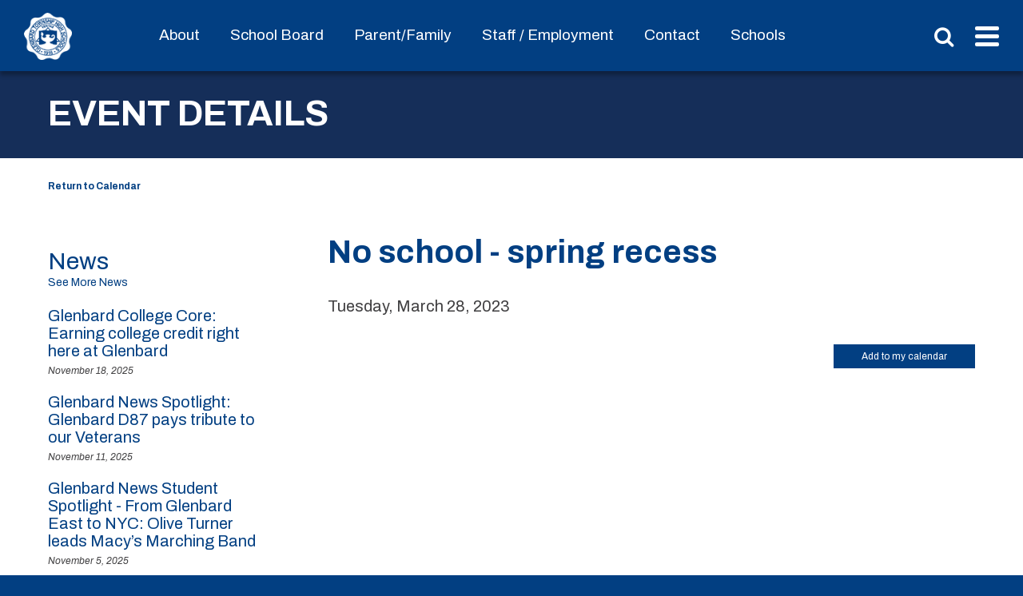

--- FILE ---
content_type: text/html; charset=UTF-8
request_url: https://www.glenbard87.org/event/no-school-spring-recess-53/
body_size: 10871
content:
<!doctype html>
<html lang="en">
<head>
	<meta charset="utf-8">
	<meta name="viewport" content="width=device-width">
	<title>Glenbard District 87</title>
	<meta name='robots' content='max-image-preview:large' />
<link rel='dns-prefetch' href='//ajax.googleapis.com' />
<link rel='dns-prefetch' href='//fonts.googleapis.com' />
<link rel='dns-prefetch' href='//cdnjs.cloudflare.com' />
<style id='wp-img-auto-sizes-contain-inline-css' type='text/css'>
img:is([sizes=auto i],[sizes^="auto," i]){contain-intrinsic-size:3000px 1500px}
/*# sourceURL=wp-img-auto-sizes-contain-inline-css */
</style>
<style id='wp-emoji-styles-inline-css' type='text/css'>

	img.wp-smiley, img.emoji {
		display: inline !important;
		border: none !important;
		box-shadow: none !important;
		height: 1em !important;
		width: 1em !important;
		margin: 0 0.07em !important;
		vertical-align: -0.1em !important;
		background: none !important;
		padding: 0 !important;
	}
/*# sourceURL=wp-emoji-styles-inline-css */
</style>
<style id='wp-block-library-inline-css' type='text/css'>
:root{--wp-block-synced-color:#7a00df;--wp-block-synced-color--rgb:122,0,223;--wp-bound-block-color:var(--wp-block-synced-color);--wp-editor-canvas-background:#ddd;--wp-admin-theme-color:#007cba;--wp-admin-theme-color--rgb:0,124,186;--wp-admin-theme-color-darker-10:#006ba1;--wp-admin-theme-color-darker-10--rgb:0,107,160.5;--wp-admin-theme-color-darker-20:#005a87;--wp-admin-theme-color-darker-20--rgb:0,90,135;--wp-admin-border-width-focus:2px}@media (min-resolution:192dpi){:root{--wp-admin-border-width-focus:1.5px}}.wp-element-button{cursor:pointer}:root .has-very-light-gray-background-color{background-color:#eee}:root .has-very-dark-gray-background-color{background-color:#313131}:root .has-very-light-gray-color{color:#eee}:root .has-very-dark-gray-color{color:#313131}:root .has-vivid-green-cyan-to-vivid-cyan-blue-gradient-background{background:linear-gradient(135deg,#00d084,#0693e3)}:root .has-purple-crush-gradient-background{background:linear-gradient(135deg,#34e2e4,#4721fb 50%,#ab1dfe)}:root .has-hazy-dawn-gradient-background{background:linear-gradient(135deg,#faaca8,#dad0ec)}:root .has-subdued-olive-gradient-background{background:linear-gradient(135deg,#fafae1,#67a671)}:root .has-atomic-cream-gradient-background{background:linear-gradient(135deg,#fdd79a,#004a59)}:root .has-nightshade-gradient-background{background:linear-gradient(135deg,#330968,#31cdcf)}:root .has-midnight-gradient-background{background:linear-gradient(135deg,#020381,#2874fc)}:root{--wp--preset--font-size--normal:16px;--wp--preset--font-size--huge:42px}.has-regular-font-size{font-size:1em}.has-larger-font-size{font-size:2.625em}.has-normal-font-size{font-size:var(--wp--preset--font-size--normal)}.has-huge-font-size{font-size:var(--wp--preset--font-size--huge)}.has-text-align-center{text-align:center}.has-text-align-left{text-align:left}.has-text-align-right{text-align:right}.has-fit-text{white-space:nowrap!important}#end-resizable-editor-section{display:none}.aligncenter{clear:both}.items-justified-left{justify-content:flex-start}.items-justified-center{justify-content:center}.items-justified-right{justify-content:flex-end}.items-justified-space-between{justify-content:space-between}.screen-reader-text{border:0;clip-path:inset(50%);height:1px;margin:-1px;overflow:hidden;padding:0;position:absolute;width:1px;word-wrap:normal!important}.screen-reader-text:focus{background-color:#ddd;clip-path:none;color:#444;display:block;font-size:1em;height:auto;left:5px;line-height:normal;padding:15px 23px 14px;text-decoration:none;top:5px;width:auto;z-index:100000}html :where(.has-border-color){border-style:solid}html :where([style*=border-top-color]){border-top-style:solid}html :where([style*=border-right-color]){border-right-style:solid}html :where([style*=border-bottom-color]){border-bottom-style:solid}html :where([style*=border-left-color]){border-left-style:solid}html :where([style*=border-width]){border-style:solid}html :where([style*=border-top-width]){border-top-style:solid}html :where([style*=border-right-width]){border-right-style:solid}html :where([style*=border-bottom-width]){border-bottom-style:solid}html :where([style*=border-left-width]){border-left-style:solid}html :where(img[class*=wp-image-]){height:auto;max-width:100%}:where(figure){margin:0 0 1em}html :where(.is-position-sticky){--wp-admin--admin-bar--position-offset:var(--wp-admin--admin-bar--height,0px)}@media screen and (max-width:600px){html :where(.is-position-sticky){--wp-admin--admin-bar--position-offset:0px}}
/*# sourceURL=/wp-includes/css/dist/block-library/common.min.css */
</style>
<style id='classic-theme-styles-inline-css' type='text/css'>
/*! This file is auto-generated */
.wp-block-button__link{color:#fff;background-color:#32373c;border-radius:9999px;box-shadow:none;text-decoration:none;padding:calc(.667em + 2px) calc(1.333em + 2px);font-size:1.125em}.wp-block-file__button{background:#32373c;color:#fff;text-decoration:none}
/*# sourceURL=/wp-includes/css/classic-themes.min.css */
</style>
<link rel='stylesheet' id='site_fonts-css' href='https://fonts.googleapis.com/css?family=Archivo:400,400i,500,600,700' type='text/css' media='all' />
<link rel='stylesheet' id='site_style-css' href='https://www.glenbard87.org/wp-content/themes/district87/css/style.php?p=site2.scss&#038;ver=v1765919659' type='text/css' media='all' />
<link rel='stylesheet' id='font_awesome-css' href='https://cdnjs.cloudflare.com/ajax/libs/font-awesome/4.7.0/css/font-awesome.min.css' type='text/css' media='all' />
<script type="text/javascript" src="https://ajax.googleapis.com/ajax/libs/jquery/3.7.1/jquery.min.js?ver=6.9" id="jquery-js"></script>
<script type="text/javascript" id="feed_cache_script-js-extra">
/* <![CDATA[ */
var feed_cache_settings = ["ajax_url","https://www.glenbard87.org/wp-admin/admin-ajax.php"];
//# sourceURL=feed_cache_script-js-extra
/* ]]> */
</script>
<script type="text/javascript" src="https://www.glenbard87.org/wp-content/plugins/feed_cache/js/feed_cache.js?ver=6.9" id="feed_cache_script-js"></script>
<script type="text/javascript" src="https://www.glenbard87.org/wp-content/themes/district87/js/script.js?ver=v1706052287" id="theme_script-js"></script>
<link rel="https://api.w.org/" href="https://www.glenbard87.org/wp-json/" /><link rel="EditURI" type="application/rsd+xml" title="RSD" href="https://www.glenbard87.org/xmlrpc.php?rsd" />
<script>
	(function() {
		var image = new Image();

		function test_result(event) {
			var webp_support = event && event.type === 'load' ? image.width == 1 : false;
			check_redirect(webp_support);
		}

		image.onerror = test_result;
		image.onload = test_result;
		image.src = '[data-uri]';

		function check_redirect(webp_support) {
			var url_with_fallback = location.href.indexOf('nowebp') > -1;
			if (!webp_support) {
				if (!url_with_fallback) {
					if (location.href.indexOf('?') == -1) {
						location.href = location.href + '?nowebp';
					} else {
						location.href = location.href + '&nowebp';
					}
				}
			} else if (url_with_fallback) {
				location.href = location.href.replace('nowebp','webp');
			}
		}
	})();
</script>
	<link rel="shortcut icon" href="/wp-content/themes/district87/favicons/district-favicon.png" /><!-- Google Analytics -->
				<script>
				(function(i,s,o,g,r,a,m){i['GoogleAnalyticsObject']=r;i[r]=i[r]||function(){
				(i[r].q=i[r].q||[]).push(arguments)},i[r].l=1*new Date();a=s.createElement(o),
				m=s.getElementsByTagName(o)[0];a.async=1;a.src=g;m.parentNode.insertBefore(a,m)
				})(window,document,'script','https://www.google-analytics.com/analytics.js','ga');

				ga('create', 'UA-114862907-1', 'auto',{'allowLinker':true});
				ga('require','linker');
				ga('linker:autoLink', ['glenbardsouthhs.org', 'glenbardnorthhs.org','glenbardeasths.org','glenbardwesths.org'] );
				ga('send', 'pageview');
				</script>
				<!-- End Google Analytics --></head>
<body class="wp-theme-district87">
	
	<div id="nav">
		<div class="wrap">
		<div class="logo">
			<a href="/" style="background-image: url('https://www.glenbard87.org/wp-content/uploads/sites/2/2017/11/header-logo.png')"><small style="display:none">Home Page</small></a>
		</div>
		<div class="primary-nav">
			<ul class="primary-menu"><li><a href="https://www.glenbard87.org/about/"class="no-dropdown">About</a></li><li><a href="https://www.glenbard87.org/school-board-2/"class="no-dropdown">School Board</a></li><li><a href="https://www.glenbard87.org/parent-family/"class="no-dropdown">Parent/Family</a></li><li><a href="https://www.glenbard87.org/staff-employment/"class="no-dropdown">Staff / Employment</a></li><li><a href="https://www.glenbard87.org/contact-2/"class="no-dropdown">Contact</a></li><li><a href="#" data-nav="nav-3455">Schools</a></li></ul>		</div>
				<div class="nav-dropdown" id="nav-11">
			<div class="wrap">
	<div class="nav-dropdown-right">
		<h2>Search Staff Directory</h2>
		<form action="/staff/" method="get">
			<label><span style="font-size:0">Name: </span><input type="text" name="q" placeholder="" /></label><button type="submit"><span>Search</span></button>
		</form>
		<h2><label for="school-website-list">Visit a School Website</label></h2>
		<div class="select-dropdown">
			<select class="school-website-list" aria-label="Select a School Website">
				<option value="">Select a Building</option>
				<option value="//www.glenbard87.org">Glenbard District 87</option><option value="http://www.glenbardsouthhs.org/">Glenbard South</option><option value="http://www.glenbardnorthhs.org/">Glenbard North</option><option value="http://www.glenbardeasths.org/">Glenbard East</option><option value="http://www.glenbardwesths.org/">Glenbard West</option>			</select>
		</div>
		<ul class="links">
			<li><a href="/news/">News</a></li>
			<li><a href="/events/">Calendar</a></li>
			<li><a href="/contact/">Contact</a></li>
		</ul>
	</div>
	<ul><li class="item-2549"><a href="https://www.glenbard87.org/at-a-glance-calendars/">At-a-Glance Calendars</a></li><li class="item-6070"><a href="https://www.glenbard87.org/covid-19-dashboard-2021-22/">COVID-19 Dashboard 2021-22</a></li><li class="item-5408"><a href="https://www.glenbard87.org/wp-content/uploads/sites/2/2021/04/EquityAndBelongingJourney04-16-21.pdf">Equity and Belonging Journey</a></li><li class="external-link item-466"><a href="https://www.pepglenbard.org/">PEP Foundation</a></li><li class="item-2353"><a href="https://www.glenbard87.org/school-profiles/">School Profiles</a></li><li class="item-475"><a href="https://www.glenbard87.org/wellness-committee/">Wellness Committee</a></li></ul><ul><li class="item-2377"><a href="https://www.glenbard87.org/wp-content/uploads/sites/2/2017/12/boundary-map.pdf">Boundary Map</a></li><li class="item-4328"><a href="https://www.glenbard87.org/covid-19-updates/">COVID-19 Updates</a></li><li class="item-2440"><a href="https://www.glenbard87.org/illinois-state-report-card/">Illinois State Report Card</a></li><li class="item-4860"><a href="https://www.glenbard87.org/profile-of-an-educator/">Profile of an Educator</a></li><li class="item-4559"><a href="https://www.glenbard87.org/community-columns/">Superintendent’s community columns</a></li></ul><ul><li class="item-452"><a href="https://www.glenbard87.org/communities-we-serve/">Communities We Serve</a></li><li class="external-link item-2417"><a href="https://ecriss.ecragroup.com/strategy/Home/Index?Dashboard=GLE087">Data Dashboard</a></li><li class="item-4668"><a href="https://www.glenbard87.org/pandemic-planning-team/">Pandemic Planning Team</a></li><li class="item-3272"><a href="https://www.glenbard87.org/profile-of-a-graduate/">Profile of a Graduate</a></li><li class="item-470"><a href="https://www.glenbard87.org/transparency-page/">Transparency Page</a></li></ul>	<div class="clear"></div>
</div>
		</div>
		<div class="nav-dropdown" id="nav-267">
			<div class="wrap">
	<div class="nav-dropdown-right">
		<h2>Search Staff Directory</h2>
		<form action="/staff/" method="get">
			<label><span style="font-size:0">Name: </span><input type="text" name="q" placeholder="" /></label><button type="submit"><span>Search</span></button>
		</form>
		<h2><label for="school-website-list">Visit a School Website</label></h2>
		<div class="select-dropdown">
			<select class="school-website-list" aria-label="Select a School Website">
				<option value="">Select a Building</option>
				<option value="//www.glenbard87.org">Glenbard District 87</option><option value="http://www.glenbardsouthhs.org/">Glenbard South</option><option value="http://www.glenbardnorthhs.org/">Glenbard North</option><option value="http://www.glenbardeasths.org/">Glenbard East</option><option value="http://www.glenbardwesths.org/">Glenbard West</option>			</select>
		</div>
		<ul class="links">
			<li><a href="/news/">News</a></li>
			<li><a href="/events/">Calendar</a></li>
			<li><a href="/contact/">Contact</a></li>
		</ul>
	</div>
	<ul><li class="external-link item-4253"><a href="https://meetings.boardbook.org/Public/Organization/1729">Board Agendas-Minutes</a></li><li class="item-290"><a href="https://www.glenbard87.org/strategic-plan/">Board Goals, Strategic Plan</a></li><li class="item-2603"><a href="https://www.glenbard87.org/nondiscrimination-notification/">Nondiscrimination Notification</a></li></ul><ul><li class="item-2301"><a href="https://www.glenbard87.org/board-of-education-agreements/">Board Agreements</a></li><li class="external-link item-1255"><a href="https://boardpolicyonline.com/?b=glenbard_87">Board Policies</a></li><li class="item-424"><a href="https://www.glenbard87.org/events/school-board-calendar/">School Board Calendar</a></li></ul><ul><li class="item-1263"><a href="https://www.glenbard87.org/board-committee-agendas-and-minutes/">Board Committee Agendas and Minutes</a></li><li class="item-281"><a href="https://www.glenbard87.org/foia-information/">FOIA Information</a></li><li class="item-268"><a href="https://www.glenbard87.org/school-board/">School Board Members</a></li></ul>	<div class="clear"></div>
</div>
		</div>
		<div class="nav-dropdown" id="nav-12">
			<div class="wrap">
	<div class="nav-dropdown-right">
		<h2>Search Staff Directory</h2>
		<form action="/staff/" method="get">
			<label><span style="font-size:0">Name: </span><input type="text" name="q" placeholder="" /></label><button type="submit"><span>Search</span></button>
		</form>
		<h2><label for="school-website-list">Visit a School Website</label></h2>
		<div class="select-dropdown">
			<select class="school-website-list" aria-label="Select a School Website">
				<option value="">Select a Building</option>
				<option value="//www.glenbard87.org">Glenbard District 87</option><option value="http://www.glenbardsouthhs.org/">Glenbard South</option><option value="http://www.glenbardnorthhs.org/">Glenbard North</option><option value="http://www.glenbardeasths.org/">Glenbard East</option><option value="http://www.glenbardwesths.org/">Glenbard West</option>			</select>
		</div>
		<ul class="links">
			<li><a href="/news/">News</a></li>
			<li><a href="/events/">Calendar</a></li>
			<li><a href="/contact/">Contact</a></li>
		</ul>
	</div>
	<ul><li class="external-link item-309"><a href="http://www.glenbardgps.org/">Glenbard Parent Series - GPS</a></li><li class="external-link item-355"><a href="http://www.ihsa.org/Resources/SportsMedicine/CPRTraining.aspx">CPR / AED Info</a></li><li class="item-5846"><a href="https://www.glenbard87.org/family-information/">Family Information</a></li><li class="item-1940"><a href="https://www.glenbard87.org/glenbard-student-handbooks/">Glenbard Student Handbooks</a></li><li class="item-2622"><a href="https://www.glenbard87.org/illinois-state-seal-of-biliteracy-program/">Illinois Seal of Biliteracy</a></li><li class="external-link item-401"><a href="https://glenbardsd.sodexomyway.com/">Lunch Menus</a></li><li class="item-346"><a href="https://www.glenbard87.org/parents-store/">Parent Online Payments</a></li><li class="item-413"><a href="https://www.glenbard87.org/residency-verification-school-boundary-search/">Residency Verification</a></li><li class="item-2115"><a href="https://www.glenbard87.org/student-fees/">Student Fee Schedule</a></li><li class="item-5955"><a href="https://www.glenbard87.org/glenbard-grading-practices/">What’s New with Grading</a></li></ul><ul><li class="item-330"><a href="https://www.glenbard87.org/bus-information/">Bus Information</a></li><li class="item-460"><a href="https://www.glenbard87.org/directions-program/">Directions Program</a></li><li class="item-6658"><a href="https://www.glenbard87.org/notification-of-rights-under-ferpa/">Family Educational Rights and Privacy Act</a></li><li class="item-2977"><a href="https://www.glenbard87.org/glenbard-transition-programs/">Glenbard Transition Programs</a></li><li class="item-363"><a href="https://www.glenbard87.org/inclement-weather/">Inclement Weather</a></li><li class="external-link item-180"><a href="https://connection.naviance.com/family-connection/auth/login/?hsid=glenbardshs">Naviance Parent Login</a></li><li class="item-3029"><a href="https://www.glenbard87.org/powerschool-schoology-sign-up-instructions/">PowerSchool &#038; Schoology Sign-up Instructions</a></li><li class="external-link item-167"><a href="https://www.schoology.com/">Schoology Parent Login</a></li><li class="external-link item-2990"><a href="https://www.glenbard.org/">Tech Services</a></li></ul><ul><li class="item-428"><a href="https://www.glenbard87.org/transition-resources/">Community Resources</a></li><li class="item-9352"><a href="https://www.glenbard87.org/emergency-plan/">Emergency Plan</a></li><li class="item-9193"><a href="https://www.glenbard87.org/parent-family/#financial">Financial Aid – School Fees</a></li><li class="item-4006"><a href="https://www.glenbard87.org/helpline-for-families/">Bullying Hotlines</a></li><li class="item-372"><a href="https://www.glenbard87.org/ipad-information/">iPad Information</a></li><li class="external-link item-168"><a href="https://secure.infosnap.com/family/gosnap.aspx?action=40881&culture=en">New Student Pre-Registration</a></li><li class="external-link item-166"><a href="https://ps.glenbard.org/public/home.html">PowerSchool Parent Login</a></li><li class="item-4078"><a href="https://www.glenbard87.org/summer-school-registration/">Summer School</a></li><li class="item-2293"><a href="https://www.glenbard87.org/title-i/">Title I</a></li></ul>	<div class="clear"></div>
</div>
		</div>
		<div class="nav-dropdown" id="nav-14">
			<div class="wrap">
	<div class="nav-dropdown-right">
		<h2>Search Staff Directory</h2>
		<form action="/staff/" method="get">
			<label><span style="font-size:0">Name: </span><input type="text" name="q" placeholder="" /></label><button type="submit"><span>Search</span></button>
		</form>
		<h2><label for="school-website-list">Visit a School Website</label></h2>
		<div class="select-dropdown">
			<select class="school-website-list" aria-label="Select a School Website">
				<option value="">Select a Building</option>
				<option value="//www.glenbard87.org">Glenbard District 87</option><option value="http://www.glenbardsouthhs.org/">Glenbard South</option><option value="http://www.glenbardnorthhs.org/">Glenbard North</option><option value="http://www.glenbardeasths.org/">Glenbard East</option><option value="http://www.glenbardwesths.org/">Glenbard West</option>			</select>
		</div>
		<ul class="links">
			<li><a href="/news/">News</a></li>
			<li><a href="/events/">Calendar</a></li>
			<li><a href="/contact/">Contact</a></li>
		</ul>
	</div>
	<ul><li class="item-484"><a href="https://www.glenbard87.org/employment-opportunities/">Employment Opportunities</a></li></ul><ul><li class="item-4873"><a href="https://www.glenbard87.org/profile-of-an-educator/">Profile of an Educator</a></li></ul><ul><li class="external-link item-3013"><a href="http://www.glenbard.org/">Tech Services</a></li></ul>	<div class="clear"></div>
</div>
		</div>
		<div class="nav-dropdown" id="nav-16">
			<div class="wrap">
	<div class="nav-dropdown-right">
		<h2>Search Staff Directory</h2>
		<form action="/staff/" method="get">
			<label><span style="font-size:0">Name: </span><input type="text" name="q" placeholder="" /></label><button type="submit"><span>Search</span></button>
		</form>
		<h2><label for="school-website-list">Visit a School Website</label></h2>
		<div class="select-dropdown">
			<select class="school-website-list" aria-label="Select a School Website">
				<option value="">Select a Building</option>
				<option value="//www.glenbard87.org">Glenbard District 87</option><option value="http://www.glenbardsouthhs.org/">Glenbard South</option><option value="http://www.glenbardnorthhs.org/">Glenbard North</option><option value="http://www.glenbardeasths.org/">Glenbard East</option><option value="http://www.glenbardwesths.org/">Glenbard West</option>			</select>
		</div>
		<ul class="links">
			<li><a href="/news/">News</a></li>
			<li><a href="/events/">Calendar</a></li>
			<li><a href="/contact/">Contact</a></li>
		</ul>
	</div>
	<ul><li class="item-825"><a href="https://www.glenbard87.org/buildings-grounds-and-transportation-office/">Buildings &#038; Grounds and Transportation Office</a></li><li class="item-775"><a href="https://www.glenbard87.org/human-resources-office/">Human Resources Office</a></li><li class="item-2276"><a href="https://www.glenbard87.org/superintendents-senior-cabinet/">Superintendent’s Senior Cabinet</a></li></ul><ul><li class="item-734"><a href="https://www.glenbard87.org/business-services/">Business Services Office</a></li><li class="item-2963"><a href="https://www.glenbard87.org/student-services/">Student Services Office</a></li><li class="item-712"><a href="https://www.glenbard87.org/contact-us/">Schools, School Board, Administration Center</a></li></ul><ul><li class="item-751"><a href="https://www.glenbard87.org/educational-services-office/">Teaching and Learning Office</a></li><li class="item-828"><a href="https://www.glenbard87.org/superintendents-office/">Superintendent’s Office</a></li></ul>	<div class="clear"></div>
</div>
		</div>
		<div class="nav-dropdown" id="nav-3455">
			<div class="wrap">
	<div class="nav-dropdown-right">
		<h2>Search Staff Directory</h2>
		<form action="/staff/" method="get">
			<label><span style="font-size:0">Name: </span><input type="text" name="q" placeholder="" /></label><button type="submit"><span>Search</span></button>
		</form>
		<h2><label for="school-website-list">Visit a School Website</label></h2>
		<div class="select-dropdown">
			<select class="school-website-list" aria-label="Select a School Website">
				<option value="">Select a Building</option>
				<option value="//www.glenbard87.org">Glenbard District 87</option><option value="http://www.glenbardsouthhs.org/">Glenbard South</option><option value="http://www.glenbardnorthhs.org/">Glenbard North</option><option value="http://www.glenbardeasths.org/">Glenbard East</option><option value="http://www.glenbardwesths.org/">Glenbard West</option>			</select>
		</div>
		<ul class="links">
			<li><a href="/news/">News</a></li>
			<li><a href="/events/">Calendar</a></li>
			<li><a href="/contact/">Contact</a></li>
		</ul>
	</div>
	<ul><li class="item-3458"><a href="https://www.glenbardeasths.org/">Glenbard East</a></li><li class="item-3459"><a href="https://www.glenbardwesths.org/">Glenbard West</a></li></ul><ul><li class="item-3457"><a href="https://www.glenbardnorthhs.org/">Glenbard North</a></li></ul><ul><li class="item-3456"><a href="https://www.glenbardsouthhs.org/">Glenbard South</a></li></ul>	<div class="clear"></div>
</div>
		</div>
		<div class="nav-top-menus">
		<div class="language-select">
				<!-- begin google translate -->
				<label aria-label="Select Language">
<div id="google_translate_element"></div>
				</label>
<script type="text/javascript">
function googleTranslateElementInit() {
  new google.translate.TranslateElement({pageLanguage: 'en'}, 'google_translate_element');
}
</script><script type="text/javascript" src="//translate.google.com/translate_a/element.js?cb=googleTranslateElementInit"></script>
				<!-- end google translate -->       	
			</div>
			<div class="nav-top-menu">
				<ul>
					<li><a href="#search" class="search" data-nav="nav-search"><span></span><small style="display:none">Search</small></a></li>
				</ul>
			</div>
			<a href="#mobile-nav" class="mobile-nav" title="Toggle Navigation" aria-label="Toggle Navigation">
				<span></span>
				<small style="display:none">Toggle Navigation</small>
			</a>
		</div>
		<div class="nav-dropdown-small" id="nav-search">
			<form action="/search/" method="get">
				<input type="text" id="txt-site-search" name="q" aria-label="Search Website">
				<button type="submit">Search</button>
			</form>
			<div class="search-menu-title">Most Searched</div>
			<div class="search-menu">
				<ul><li class="item-23"><a href="/staff">Staff Directory</a></li></ul><ul></ul>				<div class="clear"></div>
			</div>
		</div>
		</div> <!-- .clear -->
	</div> <!-- #nav -->
	<div id="nav-mobile">
		<div id="nav-mobile-close"></div>
		<div class="nav-mobile-scroll">
			<div class="nv-top">
				<form action="/search/" method="get">
					<label><span style="font-size:0">Search: </span><input type="text" name="q" placeholder="" /></label><button type="submit"><span>Search</span></button>
				</form>
				<ul><li><div class="no-children"><a href="/">Home</a></div></li><li><div class="no-children"><a href="https://www.glenbard87.org/about/">About</a></div></li><li><div class="no-children"><a href="https://www.glenbard87.org/school-board-2/">School Board</a></div></li><li><div class="no-children"><a href="https://www.glenbard87.org/parent-family/">Parent/Family</a></div></li><li><div class="no-children"><a href="https://www.glenbard87.org/staff-employment/">Staff / Employment</a></div></li><li><div class="no-children"><a href="https://www.glenbard87.org/contact-2/">Contact</a></div></li><li><div>Schools</div><ul><li class="item-3458"><a href="https://www.glenbardeasths.org/">Glenbard East</a></li><li class="item-3457"><a href="https://www.glenbardnorthhs.org/">Glenbard North</a></li><li class="item-3456"><a href="https://www.glenbardsouthhs.org/">Glenbard South</a></li><li class="item-3459"><a href="https://www.glenbardwesths.org/">Glenbard West</a></li></ul></li></ul>			</div>
			<div class="nv-buttons">
				<a href="/events/">Calendar</a>
				<a href="/news/">News</a>
				<div class="clear"></div>
			</div>
		</div>
	</div>
	<div id="nav-mobile-overlay"></div>
<style>
	#nav .primary-nav a {
		font-size: 19px;
	}
	@media screen and (max-width: 1240px) {
		#nav .primary-nav a {
			font-size: 18px;
			padding-left: 15px;
			padding-right: 15px;
		}
	}
	@media screen and (max-width: 1180px) {
		#nav .primary-nav a {
			font-size: 17px;
			padding-left: 10px;
			padding-right: 10px;
		}	
	}
</style>
<div id="interior-top" class="small">
	<div class="it-image default-bg" ></div>
	<div class="wrap">
		<div class="it-title">
			Event Details		</div>
	</div>
</div>
<div id="interior">
	<div class="wrap">
		<div class="breadcrumbs">
			<ul>
				<li><a href="/events/">Return to Calendar</a></li>
			</ul>
			<div class="clear"></div>
		</div>
		<div class="std-content with-sidebar">
                    <h1>No school - spring recess</h1>
			<h2>
				Tuesday, March 28, 2023			</h2>
            			<p>
							</p>
			<div class="event-footer">
				<a href="https://www.glenbard87.org/event/no-school-spring-recess-53/add-to-calendar/" class="button">Add to my calendar</a>
				<div class="clear"></div>
			</div>
            		</div> <!-- .std-content.with-sidebar -->
		<div class="sidebar">
			<div class="sidebar-section ss-news">
	<div class="ss-headline">
		<div class="ssh-title">News</div>
		<a href="/news/">See More News</a>
		<button><span>Close</span></button>
	</div>
	<div class="ss-body">
		<ul>
			<li>
	<h3><a href="/news/glenbard-college-core-earning-college-credit-right-here-at-glenbard/">Glenbard College Core: Earning college credit right here at Glenbard</a></h3>
	<em>November 18, 2025</em>
</li><li>
	<h3><a href="/news/glenbard-news-spotlight-glenbard-d87-pays-tribute-to-our-veterans/">Glenbard News Spotlight: Glenbard D87 pays tribute to our Veterans</a></h3>
	<em>November 11, 2025</em>
</li><li>
	<h3><a href="/news/glenbard-news-student-spotlight-from-glenbard-east-to-nyc-olive-turner-leads-macys-marching-band/">Glenbard News Student Spotlight - From Glenbard East to NYC: Olive Turner leads Macy’s Marching Band</a></h3>
	<em>November 5, 2025</em>
</li>		</ul>
	</div>
</div> <!-- .sidebar-section -->
<div class="sidebar-section ss-events ss-clickable-li">
	<div class="ss-headline">
		<div class="ssh-title">Events</div>
		<a href="/events/">Full Calendar</a>
		<button><span>Close</span></button>
	</div>
	<div class="ss-body">
		<ul>
			<li>
	<h3>January 21</h3>
	<p>
		<a href="https://www.glenbard87.org/event/gps-webinar-with-kirsten-jones/">GPS webinar with Kirsten Jones</a><br>
		<em></em>
	</p>
	<p>
		<strong>12p</strong>
	</p>
</li><li>
	<h3>January 21</h3>
	<p>
		<a href="https://www.glenbard87.org/event/comm-legis-prtnrshp-mtg-district-office-48/">Comm Legis & Prtnrshp Mtg-District Office</a><br>
		<em></em>
	</p>
	<p>
		<strong>6p</strong>
	</p>
</li><li>
	<h3>January 21</h3>
	<p>
		<a href="https://www.glenbard87.org/event/gps-webinar-with-kirsten-jones-2/">GPS webinar with Kirsten Jones</a><br>
		<em></em>
	</p>
	<p>
		<strong>7p</strong>
	</p>
</li>		</ul>
	</div>
</div> <!-- .sidebar-section -->
		</div> <!-- .sidebar -->
		<div class="clear"></div>
	</div> <!-- #interior .wrap -->
</div> <!-- #interior -->
	<div id="footer">
		<div class="footer-top">
			<div class="wrap">
									<div class="footer-logo" style="background-image: url('https://www.glenbard87.org/wp-content/uploads/sites/2/2017/11/footer-logo.png')"></div>
								<div class="footer-menu">
					<h2>Calendars</h2>
					<ul id="menu-calendars" class="menu"><li id="menu-item-30" class="menu-item menu-item-type-custom menu-item-object-custom menu-item-30"><a href="https://www.glenbard87.org/at-a-glance-calendars/">At-A-Glance Dist. Calendar</a></li>
<li id="menu-item-31" class="menu-item menu-item-type-custom menu-item-object-custom menu-item-31"><a href="https://www.glenbard87.org/events/school-board-calendar/">School Board Calendar</a></li>
<li id="menu-item-32" class="menu-item menu-item-type-custom menu-item-object-custom menu-item-32"><a href="https://www.glenbard87.org/events/">School Year Calendar</a></li>
</ul>				</div>
				<div class="footer-menu">
					<h2>School Calendars</h2>
					<ul id="menu-school-calendars" class="menu"><li id="menu-item-33" class="menu-item menu-item-type-custom menu-item-object-custom menu-item-33"><a href="/events/?all_buildings">All School Events</a></li>
<li id="menu-item-34" class="menu-item menu-item-type-custom menu-item-object-custom menu-item-34"><a href="/events/?building=4">Glenbard East</a></li>
<li id="menu-item-35" class="menu-item menu-item-type-custom menu-item-object-custom menu-item-35"><a href="/events/?building=3">Glenbard North</a></li>
<li id="menu-item-36" class="menu-item menu-item-type-custom menu-item-object-custom menu-item-36"><a href="/events/?building=1">Glenbard South</a></li>
<li id="menu-item-37" class="menu-item menu-item-type-custom menu-item-object-custom menu-item-37"><a href="/events/?building=5">Glenbard West</a></li>
</ul>				</div>
				<div class="footer-email-other">
										<div class="district-buttons">
						<a href="/enews-signup" class="button blue newsletter">Click here to Sign Up for Glenbard 87 News ></a><br>
						<a href="https://www.glenbard87.org/board-agendas-minutes/" class="button blue">Board Agendas &amp; Minutes</a>
						<a href="https://www.glenbard87.org/board-committee-agendas-and-minutes/" class="button blue">Committee Agendas &amp; Minutes</a>
					</div>
										<p class="a11y">
						For more information about the accessibility
						of this website, please <a href="https://www.glenbard87.org/site-accesibility/">click here &gt;</a><br>
						<br>
						<a style="text-decoration:underline;color:#023f82" href="https://www.glenbard87.org/nondiscrimination-commitment-and-title-ix-policy/">Nondiscrimination Commitment and Title IX policy</a>
					</p>
				</div>
				<div class="clear"></div>
			</div>
		</div>
		<div class="footer-bottom">
			<div class="footer-social">
				<a href="https://www.facebook.com/GlenbardDistrict87" target="_blank" class="facebook" title="Facebook" aria-label="Facebook"></a><a href="https://twitter.com/GlenbardDist87" target="_blank" class="twitter" title="Twitter" aria-label="Twitter"></a>			</div>
			<p>Have a question about or issue with the site? <strong>Email <a href="/cdn-cgi/l/email-protection#107e716478717e4f7c797e74616579636450777c757e727162743e7f6277"><span class="__cf_email__" data-cfemail="7e101f0a161f10211217101a0f0b170d0a3e19121b101c1f0c1a50110c19">[email&#160;protected]</span></a></strong></p>
			<p>Site built by <a href="http://schoolsbyfloodlight.com" target="_blank">Schools By Floodlight</a></p>
		</div>
	</div>
<script data-cfasync="false" src="/cdn-cgi/scripts/5c5dd728/cloudflare-static/email-decode.min.js"></script><script type="speculationrules">
{"prefetch":[{"source":"document","where":{"and":[{"href_matches":"/*"},{"not":{"href_matches":["/wp-*.php","/wp-admin/*","/wp-content/uploads/sites/2/*","/wp-content/*","/wp-content/plugins/*","/wp-content/themes/district87/*","/*\\?(.+)"]}},{"not":{"selector_matches":"a[rel~=\"nofollow\"]"}},{"not":{"selector_matches":".no-prefetch, .no-prefetch a"}}]},"eagerness":"conservative"}]}
</script>
<style id='global-styles-inline-css' type='text/css'>
:root{--wp--preset--aspect-ratio--square: 1;--wp--preset--aspect-ratio--4-3: 4/3;--wp--preset--aspect-ratio--3-4: 3/4;--wp--preset--aspect-ratio--3-2: 3/2;--wp--preset--aspect-ratio--2-3: 2/3;--wp--preset--aspect-ratio--16-9: 16/9;--wp--preset--aspect-ratio--9-16: 9/16;--wp--preset--color--black: #000000;--wp--preset--color--cyan-bluish-gray: #abb8c3;--wp--preset--color--white: #ffffff;--wp--preset--color--pale-pink: #f78da7;--wp--preset--color--vivid-red: #cf2e2e;--wp--preset--color--luminous-vivid-orange: #ff6900;--wp--preset--color--luminous-vivid-amber: #fcb900;--wp--preset--color--light-green-cyan: #7bdcb5;--wp--preset--color--vivid-green-cyan: #00d084;--wp--preset--color--pale-cyan-blue: #8ed1fc;--wp--preset--color--vivid-cyan-blue: #0693e3;--wp--preset--color--vivid-purple: #9b51e0;--wp--preset--gradient--vivid-cyan-blue-to-vivid-purple: linear-gradient(135deg,rgb(6,147,227) 0%,rgb(155,81,224) 100%);--wp--preset--gradient--light-green-cyan-to-vivid-green-cyan: linear-gradient(135deg,rgb(122,220,180) 0%,rgb(0,208,130) 100%);--wp--preset--gradient--luminous-vivid-amber-to-luminous-vivid-orange: linear-gradient(135deg,rgb(252,185,0) 0%,rgb(255,105,0) 100%);--wp--preset--gradient--luminous-vivid-orange-to-vivid-red: linear-gradient(135deg,rgb(255,105,0) 0%,rgb(207,46,46) 100%);--wp--preset--gradient--very-light-gray-to-cyan-bluish-gray: linear-gradient(135deg,rgb(238,238,238) 0%,rgb(169,184,195) 100%);--wp--preset--gradient--cool-to-warm-spectrum: linear-gradient(135deg,rgb(74,234,220) 0%,rgb(151,120,209) 20%,rgb(207,42,186) 40%,rgb(238,44,130) 60%,rgb(251,105,98) 80%,rgb(254,248,76) 100%);--wp--preset--gradient--blush-light-purple: linear-gradient(135deg,rgb(255,206,236) 0%,rgb(152,150,240) 100%);--wp--preset--gradient--blush-bordeaux: linear-gradient(135deg,rgb(254,205,165) 0%,rgb(254,45,45) 50%,rgb(107,0,62) 100%);--wp--preset--gradient--luminous-dusk: linear-gradient(135deg,rgb(255,203,112) 0%,rgb(199,81,192) 50%,rgb(65,88,208) 100%);--wp--preset--gradient--pale-ocean: linear-gradient(135deg,rgb(255,245,203) 0%,rgb(182,227,212) 50%,rgb(51,167,181) 100%);--wp--preset--gradient--electric-grass: linear-gradient(135deg,rgb(202,248,128) 0%,rgb(113,206,126) 100%);--wp--preset--gradient--midnight: linear-gradient(135deg,rgb(2,3,129) 0%,rgb(40,116,252) 100%);--wp--preset--font-size--small: 13px;--wp--preset--font-size--medium: 20px;--wp--preset--font-size--large: 36px;--wp--preset--font-size--x-large: 42px;--wp--preset--spacing--20: 0.44rem;--wp--preset--spacing--30: 0.67rem;--wp--preset--spacing--40: 1rem;--wp--preset--spacing--50: 1.5rem;--wp--preset--spacing--60: 2.25rem;--wp--preset--spacing--70: 3.38rem;--wp--preset--spacing--80: 5.06rem;--wp--preset--shadow--natural: 6px 6px 9px rgba(0, 0, 0, 0.2);--wp--preset--shadow--deep: 12px 12px 50px rgba(0, 0, 0, 0.4);--wp--preset--shadow--sharp: 6px 6px 0px rgba(0, 0, 0, 0.2);--wp--preset--shadow--outlined: 6px 6px 0px -3px rgb(255, 255, 255), 6px 6px rgb(0, 0, 0);--wp--preset--shadow--crisp: 6px 6px 0px rgb(0, 0, 0);}:where(.is-layout-flex){gap: 0.5em;}:where(.is-layout-grid){gap: 0.5em;}body .is-layout-flex{display: flex;}.is-layout-flex{flex-wrap: wrap;align-items: center;}.is-layout-flex > :is(*, div){margin: 0;}body .is-layout-grid{display: grid;}.is-layout-grid > :is(*, div){margin: 0;}:where(.wp-block-columns.is-layout-flex){gap: 2em;}:where(.wp-block-columns.is-layout-grid){gap: 2em;}:where(.wp-block-post-template.is-layout-flex){gap: 1.25em;}:where(.wp-block-post-template.is-layout-grid){gap: 1.25em;}.has-black-color{color: var(--wp--preset--color--black) !important;}.has-cyan-bluish-gray-color{color: var(--wp--preset--color--cyan-bluish-gray) !important;}.has-white-color{color: var(--wp--preset--color--white) !important;}.has-pale-pink-color{color: var(--wp--preset--color--pale-pink) !important;}.has-vivid-red-color{color: var(--wp--preset--color--vivid-red) !important;}.has-luminous-vivid-orange-color{color: var(--wp--preset--color--luminous-vivid-orange) !important;}.has-luminous-vivid-amber-color{color: var(--wp--preset--color--luminous-vivid-amber) !important;}.has-light-green-cyan-color{color: var(--wp--preset--color--light-green-cyan) !important;}.has-vivid-green-cyan-color{color: var(--wp--preset--color--vivid-green-cyan) !important;}.has-pale-cyan-blue-color{color: var(--wp--preset--color--pale-cyan-blue) !important;}.has-vivid-cyan-blue-color{color: var(--wp--preset--color--vivid-cyan-blue) !important;}.has-vivid-purple-color{color: var(--wp--preset--color--vivid-purple) !important;}.has-black-background-color{background-color: var(--wp--preset--color--black) !important;}.has-cyan-bluish-gray-background-color{background-color: var(--wp--preset--color--cyan-bluish-gray) !important;}.has-white-background-color{background-color: var(--wp--preset--color--white) !important;}.has-pale-pink-background-color{background-color: var(--wp--preset--color--pale-pink) !important;}.has-vivid-red-background-color{background-color: var(--wp--preset--color--vivid-red) !important;}.has-luminous-vivid-orange-background-color{background-color: var(--wp--preset--color--luminous-vivid-orange) !important;}.has-luminous-vivid-amber-background-color{background-color: var(--wp--preset--color--luminous-vivid-amber) !important;}.has-light-green-cyan-background-color{background-color: var(--wp--preset--color--light-green-cyan) !important;}.has-vivid-green-cyan-background-color{background-color: var(--wp--preset--color--vivid-green-cyan) !important;}.has-pale-cyan-blue-background-color{background-color: var(--wp--preset--color--pale-cyan-blue) !important;}.has-vivid-cyan-blue-background-color{background-color: var(--wp--preset--color--vivid-cyan-blue) !important;}.has-vivid-purple-background-color{background-color: var(--wp--preset--color--vivid-purple) !important;}.has-black-border-color{border-color: var(--wp--preset--color--black) !important;}.has-cyan-bluish-gray-border-color{border-color: var(--wp--preset--color--cyan-bluish-gray) !important;}.has-white-border-color{border-color: var(--wp--preset--color--white) !important;}.has-pale-pink-border-color{border-color: var(--wp--preset--color--pale-pink) !important;}.has-vivid-red-border-color{border-color: var(--wp--preset--color--vivid-red) !important;}.has-luminous-vivid-orange-border-color{border-color: var(--wp--preset--color--luminous-vivid-orange) !important;}.has-luminous-vivid-amber-border-color{border-color: var(--wp--preset--color--luminous-vivid-amber) !important;}.has-light-green-cyan-border-color{border-color: var(--wp--preset--color--light-green-cyan) !important;}.has-vivid-green-cyan-border-color{border-color: var(--wp--preset--color--vivid-green-cyan) !important;}.has-pale-cyan-blue-border-color{border-color: var(--wp--preset--color--pale-cyan-blue) !important;}.has-vivid-cyan-blue-border-color{border-color: var(--wp--preset--color--vivid-cyan-blue) !important;}.has-vivid-purple-border-color{border-color: var(--wp--preset--color--vivid-purple) !important;}.has-vivid-cyan-blue-to-vivid-purple-gradient-background{background: var(--wp--preset--gradient--vivid-cyan-blue-to-vivid-purple) !important;}.has-light-green-cyan-to-vivid-green-cyan-gradient-background{background: var(--wp--preset--gradient--light-green-cyan-to-vivid-green-cyan) !important;}.has-luminous-vivid-amber-to-luminous-vivid-orange-gradient-background{background: var(--wp--preset--gradient--luminous-vivid-amber-to-luminous-vivid-orange) !important;}.has-luminous-vivid-orange-to-vivid-red-gradient-background{background: var(--wp--preset--gradient--luminous-vivid-orange-to-vivid-red) !important;}.has-very-light-gray-to-cyan-bluish-gray-gradient-background{background: var(--wp--preset--gradient--very-light-gray-to-cyan-bluish-gray) !important;}.has-cool-to-warm-spectrum-gradient-background{background: var(--wp--preset--gradient--cool-to-warm-spectrum) !important;}.has-blush-light-purple-gradient-background{background: var(--wp--preset--gradient--blush-light-purple) !important;}.has-blush-bordeaux-gradient-background{background: var(--wp--preset--gradient--blush-bordeaux) !important;}.has-luminous-dusk-gradient-background{background: var(--wp--preset--gradient--luminous-dusk) !important;}.has-pale-ocean-gradient-background{background: var(--wp--preset--gradient--pale-ocean) !important;}.has-electric-grass-gradient-background{background: var(--wp--preset--gradient--electric-grass) !important;}.has-midnight-gradient-background{background: var(--wp--preset--gradient--midnight) !important;}.has-small-font-size{font-size: var(--wp--preset--font-size--small) !important;}.has-medium-font-size{font-size: var(--wp--preset--font-size--medium) !important;}.has-large-font-size{font-size: var(--wp--preset--font-size--large) !important;}.has-x-large-font-size{font-size: var(--wp--preset--font-size--x-large) !important;}
/*# sourceURL=global-styles-inline-css */
</style>
<script type="text/javascript" src="https://www.glenbard87.org/wp-content/themes/district87/js/lib.js?ver=v1761246872" id="theme_library-js"></script>
<script id="wp-emoji-settings" type="application/json">
{"baseUrl":"https://s.w.org/images/core/emoji/17.0.2/72x72/","ext":".png","svgUrl":"https://s.w.org/images/core/emoji/17.0.2/svg/","svgExt":".svg","source":{"concatemoji":"https://www.glenbard87.org/wp-includes/js/wp-emoji-release.min.js?ver=6.9"}}
</script>
<script type="module">
/* <![CDATA[ */
/*! This file is auto-generated */
const a=JSON.parse(document.getElementById("wp-emoji-settings").textContent),o=(window._wpemojiSettings=a,"wpEmojiSettingsSupports"),s=["flag","emoji"];function i(e){try{var t={supportTests:e,timestamp:(new Date).valueOf()};sessionStorage.setItem(o,JSON.stringify(t))}catch(e){}}function c(e,t,n){e.clearRect(0,0,e.canvas.width,e.canvas.height),e.fillText(t,0,0);t=new Uint32Array(e.getImageData(0,0,e.canvas.width,e.canvas.height).data);e.clearRect(0,0,e.canvas.width,e.canvas.height),e.fillText(n,0,0);const a=new Uint32Array(e.getImageData(0,0,e.canvas.width,e.canvas.height).data);return t.every((e,t)=>e===a[t])}function p(e,t){e.clearRect(0,0,e.canvas.width,e.canvas.height),e.fillText(t,0,0);var n=e.getImageData(16,16,1,1);for(let e=0;e<n.data.length;e++)if(0!==n.data[e])return!1;return!0}function u(e,t,n,a){switch(t){case"flag":return n(e,"\ud83c\udff3\ufe0f\u200d\u26a7\ufe0f","\ud83c\udff3\ufe0f\u200b\u26a7\ufe0f")?!1:!n(e,"\ud83c\udde8\ud83c\uddf6","\ud83c\udde8\u200b\ud83c\uddf6")&&!n(e,"\ud83c\udff4\udb40\udc67\udb40\udc62\udb40\udc65\udb40\udc6e\udb40\udc67\udb40\udc7f","\ud83c\udff4\u200b\udb40\udc67\u200b\udb40\udc62\u200b\udb40\udc65\u200b\udb40\udc6e\u200b\udb40\udc67\u200b\udb40\udc7f");case"emoji":return!a(e,"\ud83e\u1fac8")}return!1}function f(e,t,n,a){let r;const o=(r="undefined"!=typeof WorkerGlobalScope&&self instanceof WorkerGlobalScope?new OffscreenCanvas(300,150):document.createElement("canvas")).getContext("2d",{willReadFrequently:!0}),s=(o.textBaseline="top",o.font="600 32px Arial",{});return e.forEach(e=>{s[e]=t(o,e,n,a)}),s}function r(e){var t=document.createElement("script");t.src=e,t.defer=!0,document.head.appendChild(t)}a.supports={everything:!0,everythingExceptFlag:!0},new Promise(t=>{let n=function(){try{var e=JSON.parse(sessionStorage.getItem(o));if("object"==typeof e&&"number"==typeof e.timestamp&&(new Date).valueOf()<e.timestamp+604800&&"object"==typeof e.supportTests)return e.supportTests}catch(e){}return null}();if(!n){if("undefined"!=typeof Worker&&"undefined"!=typeof OffscreenCanvas&&"undefined"!=typeof URL&&URL.createObjectURL&&"undefined"!=typeof Blob)try{var e="postMessage("+f.toString()+"("+[JSON.stringify(s),u.toString(),c.toString(),p.toString()].join(",")+"));",a=new Blob([e],{type:"text/javascript"});const r=new Worker(URL.createObjectURL(a),{name:"wpTestEmojiSupports"});return void(r.onmessage=e=>{i(n=e.data),r.terminate(),t(n)})}catch(e){}i(n=f(s,u,c,p))}t(n)}).then(e=>{for(const n in e)a.supports[n]=e[n],a.supports.everything=a.supports.everything&&a.supports[n],"flag"!==n&&(a.supports.everythingExceptFlag=a.supports.everythingExceptFlag&&a.supports[n]);var t;a.supports.everythingExceptFlag=a.supports.everythingExceptFlag&&!a.supports.flag,a.supports.everything||((t=a.source||{}).concatemoji?r(t.concatemoji):t.wpemoji&&t.twemoji&&(r(t.twemoji),r(t.wpemoji)))});
//# sourceURL=https://www.glenbard87.org/wp-includes/js/wp-emoji-loader.min.js
/* ]]> */
</script>
<!-- Begin Constant Contact Active Forms -->
<script> var _ctct_m = "1eabf3c44fff0d1aba8ed91c3fdf0f42"; </script>
<script id="signupScript" src="//static.ctctcdn.com/js/signup-form-widget/current/signup-form-widget.min.js" async defer></script>
<!-- End Constant Contact Active Forms -->
<script defer src="https://static.cloudflareinsights.com/beacon.min.js/vcd15cbe7772f49c399c6a5babf22c1241717689176015" integrity="sha512-ZpsOmlRQV6y907TI0dKBHq9Md29nnaEIPlkf84rnaERnq6zvWvPUqr2ft8M1aS28oN72PdrCzSjY4U6VaAw1EQ==" data-cf-beacon='{"version":"2024.11.0","token":"3862f9e7797849cf93db01cf332335d4","r":1,"server_timing":{"name":{"cfCacheStatus":true,"cfEdge":true,"cfExtPri":true,"cfL4":true,"cfOrigin":true,"cfSpeedBrain":true},"location_startswith":null}}' crossorigin="anonymous"></script>
</body>
</html>

--- FILE ---
content_type: text/css;charset=UTF-8
request_url: https://www.glenbard87.org/wp-content/themes/district87/css/style.php?p=site2.scss&ver=v1765919659
body_size: 20190
content:
/* compiled by scssphp v0.1.1 on Tue, 16 Dec 2025 21:14:22 +0000 (0.1717s) */

*{-webkit-appearance:none;-webkit-tap-highlight-color:transparent;-webkit-text-size-adjust:none;-webkit-font-smoothing:antialiased;margin:0;padding:0;}html,body{height:100%;}img{border:none;}a{text-decoration:none;color:inherit;}input,button{border-radius:0;}body{width:100%;min-width:320px;}.clear{clear:both;}body,input,textarea,button,select{font:16px/1.5625 'Archivo', sans-serif;color:#414042;}body{padding-top:89px;background:#023f82;}body.with-announcement{padding-top:133px;}body.admin-bar{padding-top:121px;}@media only screen and (max-width:760px){body{padding-top:60px;}body.with-announcement{padding-top:104px;}body.admin-bar{padding-top:106px;}}:root{margin-top:0 !important;}.primary-color{color:#023f82;}.mobile-only{display:none;}@media only screen and (max-width:590px){.mobile-only{display:block;}.no-mobile{display:none;}}.wrap{position:relative;max-width:1160px;margin:0 auto;padding:0 20px;}#alert{background:#fdb525;color:#023f82;font-weight:normal;font-size:20px;line-height:44px;height:44px;position:fixed;z-index:1000;top:0;left:0;right:0;white-space:nowrap;}#alert a{text-decoration:underline;}.admin-bar #alert{top:32px;}@media only screen and (max-width:782px){.admin-bar #alert{top:46px;}}.external-link > a:after{content:'\f08e';font-family:FontAwesome;padding-left:5px;}#nav{-webkit-box-shadow:0px 5px 5px rgba(0, 0, 0, 0.3);-moz-box-shadow:0px 5px 5px rgba(0, 0, 0, 0.3);box-shadow:0px 5px 5px rgba(0, 0, 0, 0.3);position:fixed;z-index:100;top:0;left:0;right:0;min-width:320px;background:#023f82;height:89px;}#nav .wrap{max-width:1200px;max-width:1220px;}.admin-bar #nav{top:32px;}.with-announcement #nav{top:44px;}.admin-bar.with-announcement #nav{top:76px;}@media only screen and (max-width:782px){.admin-bar #nav{top:46px;}}@media only screen and (max-width:760px){#nav{height:60px;}#nav .nav-top-menus .language-select{padding-top:17px;}}#nav .logo{position:absolute;top:15px;left:20px;width:133px;}#nav .logo a{display:block;background-repeat:no-repeat;background-size:contain;background-position:left center;height:60px;}@media only screen and (max-width:760px){#nav .logo{top:10px;}#nav .logo a{height:40px;}}#nav .nav-top-menus{float:right;}#nav .mobile-nav{float:left;margin-left:12px;width:30px;height:25px;cursor:pointer;color:black;margin-top:33px;}@media only screen and (max-width:590px){#nav .mobile-nav{margin-left:18px;}}@media only screen and (max-width:760px){#nav .mobile-nav{margin-top:18px;}}#nav .mobile-nav span,#nav .mobile-nav:before,#nav .mobile-nav:after{-webkit-transition:all 0.3s;-ms-transition:all 0.3s;-moz-transition:all 0.3s;transition:all 0.3s;-webkit-transform-origin:0% 50%;-moz-transform-origin:0% 50%;-ms-transform-origin:0% 50%;transform-origin:0% 50%;content:' ';height:5px;width:30px;background:white;display:block;border-radius:3px;margin-bottom:5px;}.mobile-nav-open #nav .mobile-nav:before{-webkit-transform:rotate(45deg);-moz-transform:rotate(45deg);-ms-transform:rotate(45deg);transform:rotate(45deg);}.mobile-nav-open #nav .mobile-nav span{opacity:0;}.mobile-nav-open #nav .mobile-nav:after{-webkit-transform:rotate(-45deg);-moz-transform:rotate(-45deg);-ms-transform:rotate(-45deg);transform:rotate(-45deg);margin-top:6px;}#nav .nav-top-menu{float:left;}#nav .nav-top-menu ul{list-style:none;}#nav .nav-top-menu li{display:inline-block;margin-left:15px;}#nav .nav-top-menu .search{display:block;height:89px;padding:33px 15px 0;box-sizing:border-box;}#nav .nav-top-menu .search span{display:block;}#nav .nav-top-menu .search span:before{content:'\f002';font-family:FontAwesome;color:white;font-size:26px;line-height:1;}#nav .nav-top-menu .search.active{background-color:#152e59;}@media only screen and (max-width:760px){#nav .nav-top-menu .search{height:60px;padding-top:18px;}}#nav .primary-nav{position:absolute;left:170px;top:0;}#nav .primary-nav ul{list-style:none;}#nav .primary-nav li{float:left;}#nav .primary-nav a{-webkit-transition:background 0.5s;-ms-transition:background 0.5s;-moz-transition:background 0.5s;transition:background 0.5s;display:block;box-sizing:border-box;height:89px;padding:34px 19px 0;line-height:1;position:relative;color:white;font-size:20px;}@media only screen and (max-width:1270px){#nav .primary-nav a{font-size:18px;padding-left:15px;padding-right:15px;}}#nav .primary-nav a.active{background:#152e59;}@media only screen and (max-width:980px){#nav .primary-nav{display:none;}}#nav .secondary-nav{float:right;padding-top:15px;padding-right:65px;}#nav .secondary-nav ul{list-style:none;}#nav .secondary-nav li{display:inline-block;padding-right:3px;font-size:14px;font-weight:500;color:white;}#nav .secondary-nav li:before{content:'|';font-weight:400;padding-right:6px;}#nav .secondary-nav li:first-child:before{display:none;}#nav .secondary-nav a{position:relative;padding-bottom:10px;}@media only screen and (max-width:950px){#nav .secondary-nav{display:none;}}#nav .nav-dropdown{background:rgba(21, 46, 89, 0.95);display:none;z-index:101;position:absolute;top:89px;left:170px;right:50px;color:white;padding:22px 0 30px;font-size:14px;line-height:1;}@media only screen and (max-width:980px){#nav .nav-dropdown{display:none !important;}}#nav .nav-dropdown > .wrap > ul{list-style:none;float:left;width:200px;margin-right:20px;}#nav .nav-dropdown > .wrap > ul:nth-child(3){margin-right:0;}#nav .nav-dropdown > .wrap > ul li{padding-bottom:20px;}@media only screen and (max-width:1160px){#nav .nav-dropdown > .wrap > ul{width:156px;font-size:13px;}}@media only screen and (max-width:1020px){#nav .nav-dropdown > .wrap > ul{width:140px;}}#nav .nav-dropdown-right{float:right;max-width:246px;padding-right:13px;color:white;}#nav .nav-dropdown-right h2{font-weight:500;text-transform:uppercase;font-size:14px;line-height:1;letter-spacing:0.1em;margin-bottom:12px;}#nav .nav-dropdown-right ul.links{list-style:none;margin:17px 0 0 0;}#nav .nav-dropdown-right ul.links li{float:left;border-left:solid 1px white;font-size:14px;letter-spacing:0.1em;padding:0 7px;}#nav .nav-dropdown-right ul.links li:first-child{padding-left:0;border-left:none;}#nav .nav-dropdown-right ul.links a{text-decoration:none;}#nav .nav-dropdown-right form{position:relative;margin-bottom:20px;}#nav .nav-dropdown-right input[type="text"]{background:#fff;width:calc(100% - 31px);box-sizing:border-box;height:28px;line-height:28px;padding:0 10px;border:solid 1px #94938e;border-right:none;}#nav .nav-dropdown-right button[type="submit"]{cursor:pointer;background:#fdb525;color:#023f82;position:absolute;right:0;top:0;width:32px;height:28px;line-height:28px;border:solid 1px #94938e;}#nav .nav-dropdown-right button[type="submit"] span{display:none;}#nav .nav-dropdown-right button[type="submit"]:before{content:'\f002';font-family:FontAwesome;color:#023f82;font-size:19px;line-height:1;}#nav .nav-dropdown-right .select-dropdown{position:relative;}#nav .nav-dropdown-right .select-dropdown:after{content:'\f078';font-family:FontAwesome;font-size:19px;line-height:26px;color:#023f82;display:block;position:absolute;top:0;right:0;z-index:5;pointer-events:none;border:solid 1px #94938e;background:#fdb525;height:26px;width:32px;text-align:center;padding:0;}#nav .nav-dropdown-right select{box-sizing:border-box;width:100%;border:solid 1px #94938e;background:white;height:28px;line-height:28px;padding:0 10px;}#nav .nav-dropdown-small{background:rgba(21, 46, 89, 0.85);position:absolute;box-sizing:border-box;display:none;overflow:hidden;z-index:102;right:0;top:89px;color:white;font-size:14px;line-height:1;padding:50px 29px 13px 27px;letter-spacing:0.1em;width:100%;max-width:364px;}#nav .nav-dropdown-small ul{list-style:none;float:left;width:48%;box-sizing:border-box;}#nav .nav-dropdown-small ul:nth-child(2){float:right;}#nav .nav-dropdown-small ul li{padding-bottom:19px;}#nav .nav-dropdown-small .search-menu-title{text-transform:uppercase;font-weight:500;padding:25px 0 20px;}#nav .nav-dropdown-small form{position:relative;}#nav .nav-dropdown-small input[type="text"]{background:white;width:calc(100% - 93px);box-sizing:border-box;height:28px;line-height:28px;padding:0 10px;border:solid 1px #94938e;border-right:none;}#nav .nav-dropdown-small button[type="submit"]{cursor:pointer;box-sizing:border-box;background:#fdb525;color:#023f82;position:absolute;right:0;top:0;height:28px;line-height:28px;width:93px;border:solid 1px #94938e;font-weight:700;font-size:12px;letter-spacing:0.02em;}#footer .footer-top{background:white;padding:68px 0 50px;}#footer .footer-bottom{text-align:center;background:#023f82;padding:24px 0 20px;color:white;font-size:11px;letter-spacing:0.1em;}#footer .footer-bottom p{margin-bottom:0.9em;}#footer .footer-logo{width:125px;height:110px;background-repeat:no-repeat;background-position:top center;background-size:contain;float:left;margin-right:53px;}@media only screen and (max-width:1160px){#footer .footer-logo{margin-right:20px;}}@media only screen and (max-width:710px){#footer .footer-logo{float:none;margin:0 auto;}}#footer .footer-social{padding-bottom:20px;}#footer .footer-social strong{font-weight:600;}#footer .footer-social a{-webkit-transform-origin:50% 50%;-moz-transform-origin:50% 50%;-ms-transform-origin:50% 50%;transform-origin:50% 50%;-webkit-transition:transform 0.5s;-ms-transition:transform 0.5s;-moz-transition:transform 0.5s;transition:transform 0.5s;color:#023f82;background:white;display:inline-block;border-radius:50%;width:29px;height:29px;text-align:center;line-height:29px;font-size:20px;margin:0 5px;}#footer .footer-social a:before{font-family:FontAwesome;}#footer .footer-social a.facebook:before{content:'\f09a';}#footer .footer-social a.twitter:before{content:'\f099';}#footer .footer-social a:hover{-webkit-transform:rotateX(360deg);-moz-transform:rotateX(360deg);-ms-transform:rotateX(360deg);transform:rotateX(360deg);}#footer h2{font-weight:700;color:#023f82;font-size:16px;margin-bottom:0.3em;letter-spacing:0.02em;}#footer .footer-menu{float:left;width:240px;margin-left:30px;}#footer .footer-menu ul{list-style:none;}#footer .footer-menu a{font-size:16px;font-weight:500;letter-spacing:0.02em;}@media only screen and (max-width:1160px){#footer .footer-menu{width:220px;margin-left:30px;}}@media only screen and (max-width:710px){#footer .footer-menu{margin-bottom:20px;clear:left;float:none;margin-left:0;}}#footer .newsletter-signup form{position:relative;}#footer .newsletter-signup input[type="text"]{border:solid 1px #757470;background:white;height:28px;line-height:28px;padding:0 10px;box-sizing:border-box;width:calc(100% - 110px);}#footer .newsletter-signup input[type="submit"]{-webkit-transition:all 0.25s;-ms-transition:all 0.25s;-moz-transition:all 0.25s;transition:all 0.25s;position:absolute;top:0;right:0;background:#023f82;color:white;font-weight:700;font-size:12px;text-align:center;letter-spacing:0.02em;width:120px;height:28px;line-height:28px;border:solid 1px #757470;cursor:pointer;}#footer .newsletter-signup input[type="submit"]:hover{background:#fdb525;color:#023f82;}#footer .footer-email-other{float:right;width:380px;}#footer .footer-email-other .district-buttons{}#footer .footer-email-other .district-buttons a{width:47%;padding-left:0;padding-right:0;box-sizing:border-box;}#footer .footer-email-other .district-buttons a + a{float:right;}#footer .footer-email-other .a11y{margin-top:47px;max-width:340px;font-weight:500;font-size:14px;letter-spacing:0.02em;line-height:1.14286;}#footer .footer-email-other .district-buttons + .a11y{margin-top:20px;}@media only screen and (max-width:1160px){#footer .footer-email-other{padding-top:30px;float:none;width:auto;clear:left;max-width:380px;}}#nav-mobile-overlay{display:none;background:rgba(21, 46, 89, 0.65);position:fixed;top:0;left:0;right:0;bottom:0;z-index:109;}.mobile-nav-open #nav-mobile-overlay{display:block;}#nav-mobile{background:#152e59;color:white;position:fixed;box-sizing:border-box;z-index:110;top:0;bottom:0;right:0;width:100%;max-width:363px;padding-top:10px;display:none;}.admin-bar #nav-mobile{top:32px;}.with-announcement #nav-mobile{margin-top:44px;}#nav-mobile #nav-mobile-close{cursor:pointer;position:absolute;display:block;top:42px;right:30px;width:20px;height:20px;}#nav-mobile #nav-mobile-close:before{content:'\f00d';color:white;font-family:FontAwesome;font-size:26px;line-height:1;}#nav-mobile .nav-mobile-scroll{padding:29px;box-sizing:border-box;max-height:100%;overflow:scroll;overflow-x:hidden;}#nav-mobile ul{list-style:none;}#nav-mobile .nv-top form{position:relative;margin:0 43px 15px 0;}#nav-mobile .nv-top input[type="text"]{background:#fff;width:calc(100% - 31px);box-sizing:border-box;height:35px;line-height:35px;padding:0 10px;border:solid 1px #94938e;border-right:none;}#nav-mobile .nv-top button[type="submit"]{cursor:pointer;background:#fdb525;color:#023f82;position:absolute;right:0;top:0;width:36px;height:35px;line-height:35px;border:solid 1px #94938e;}#nav-mobile .nv-top button[type="submit"] span{display:none;}#nav-mobile .nv-top button[type="submit"]:before{content:'\f002';font-family:FontAwesome;color:#023f82;font-size:19px;line-height:1;}#nav-mobile .nv-top > ul > li{border-bottom:solid 1px #94938e;}#nav-mobile .nv-top > ul > li > div{color:white;font-weight:600;font-size:20px;line-height:59px;height:59px;position:relative;cursor:pointer;text-transform:uppercase;}#nav-mobile .nv-top > ul > li > div:not(.no-children):before,#nav-mobile .nv-top > ul > li > div:not(.no-children):after{-webkit-transition:all 0.3s;-ms-transition:all 0.3s;-moz-transition:all 0.3s;transition:all 0.3s;-webkit-transform-origin:100% 50%;-moz-transform-origin:100% 50%;-ms-transform-origin:100% 50%;transform-origin:100% 50%;content:' ';display:block;background:white;height:4px;width:12px;position:absolute;right:31px;top:50%;margin-top:-1px;}#nav-mobile .nv-top > ul > li > div:not(.no-children):before{-webkit-transform:rotate(-45deg);-moz-transform:rotate(-45deg);-ms-transform:rotate(-45deg);transform:rotate(-45deg);}#nav-mobile .nv-top > ul > li > div:not(.no-children):after{-webkit-transform:rotate(45deg);-moz-transform:rotate(45deg);-ms-transform:rotate(45deg);transform:rotate(45deg);margin-top:2px;}#nav-mobile .nv-top > ul > li.open > div:before,#nav-mobile .nv-top > ul > li.open > div:after{right:33px;margin-top:1px;}#nav-mobile .nv-top > ul > li.open > div:before{-webkit-transform:rotate(45deg);-moz-transform:rotate(45deg);-ms-transform:rotate(45deg);transform:rotate(45deg);}#nav-mobile .nv-top > ul > li.open > div:after{-webkit-transform:rotate(135deg);-moz-transform:rotate(135deg);-ms-transform:rotate(135deg);transform:rotate(135deg);right:35px;}#nav-mobile .nv-top > ul > li > ul{display:none;font-size:12px;line-height:14px;padding-bottom:18px;}#nav-mobile .nv-top > ul > li > ul a{display:block;}#nav-mobile .nv-top > ul > li > ul li{padding:8px 0;}#nav-mobile .nv-buttons{padding-top:24px;}#nav-mobile .nv-buttons a:nth-child(odd){float:left;}#nav-mobile .nv-buttons a:nth-child(even){float:right;}#nav-mobile .nv-buttons a{display:block;width:46.885%;background:#fdb525;box-sizing:border-box;text-align:center;font-weight:700;font-size:12px;letter-spacing:0.02em;color:#023f82;height:28px;line-height:28px;border:solid 1px #94938e;}#wpadminbar{position:fixed !important;}.document-library input[type="text"]{padding:0 5px;border:solid 1px #666;width:100%;box-sizing:border-box;}.document-library tfoot td{border:none !important;}.document-library h2{margin-bottom:16px !important;}.nav-top-menus .language-select{float:left;padding-top:29px;}.nav-top-menus .language-select .goog-te-gadget{font-size:0;}.nav-top-menus .language-select .goog-te-gadget span{display:none;}.nav-top-menus .language-select .goog-te-gadget > div:first-child:after{content:'\f0d7';font-family:FontAwesome;padding-left:5px;font-size:16px;color:white;}.nav-top-menus .language-select .goog-te-combo{background:none;border:none;color:white;font-size:16px;width:124px;-moz-appearance:none;}.nav-top-menus .language-select .goog-te-combo::-ms-expand{display:none;}.nav-top-menus .language-select .goog-te-combo option{color:black;}.nav-top-menus .language-select .goog-te-combo .goog-te-menu-value span{border:none !important;color:white !important;}.nav-top-menus .language-select .goog-te-combo > img{display:none;}.goog-te-banner-frame{bottom:0 !important;top:auto !important;}.Newsboard .Twitter{display:none !important;}.page-template-template-home-2022 .District-news,.page-template-template-home-school-2022 .District-news{flex:0 1 100% !important;max-width:100% !important;}.page-template-template-home-2022 .District-news .grid,.page-template-template-home-school-2022 .District-news .grid{grid-template-rows:repeat(1, 1fr) !important;grid-template-columns:repeat(3, 1fr) !important;}@media (max-width:958px){.page-template-template-home-2022 .District-news .grid,.page-template-template-home-school-2022 .District-news .grid{grid-template-columns:repeat(2, 1fr) !important;}}.page-template-template-calendar .calendar-subscribe-sidebar .button{color:#231f20 !important;}.page-template-template-calendar .calendar-subscribe-sidebar .button:hover{color:#fff !important;}.page-template-template-home{padding-top:0;}.page-template-template-home #nav{background:rgba(2, 63, 130, 0.85);}#home-intro{position:relative;height:100%;min-height:735px;}@media only screen and (max-width:760px){#home-intro{min-height:0;height:auto;}}#home-intro .home-news{position:absolute;left:0;right:0;top:0;bottom:114px;overflow:hidden;}@media only screen and (max-width:760px){#home-intro .home-news{position:relative;bottom:0;overflow:visible;padding:1px 0 210px;}}#home-intro .home-news .school-flags{-webkit-transition:all 0.25s;-ms-transition:all 0.25s;-moz-transition:all 0.25s;transition:all 0.25s;position:absolute;z-index:14;left:0;top:230px;box-sizing:border-box;display:block;overflow:hidden;width:190px;max-width:100%;}#home-intro .home-news .school-flags a{box-sizing:border-box;position:relative;width:100%;padding-left:19px;display:block;border:none;margin-bottom:20px;background:white;cursor:pointer;height:46px;line-height:46px;font-size:15px;text-align:left;background:#fdb525;color:#023f82;text-transform:uppercase;border-radius:0;}#home-intro .home-news .school-flags a:before,#home-intro .home-news .school-flags a:after{-webkit-transform-origin:100% 50%;-moz-transform-origin:100% 50%;-ms-transform-origin:100% 50%;transform-origin:100% 50%;-webkit-transition:all 0.25s;-ms-transition:all 0.25s;-moz-transition:all 0.25s;transition:all 0.25s;position:absolute;right:12px;top:23px;content:' ';background:#023f82;width:13px;height:1px;display:block;}@media only screen and (max-width:760px){#home-intro .home-news .school-flags a:before,#home-intro .home-news .school-flags a:after{width:9px;}}#home-intro .home-news .school-flags a:before{-webkit-transform:rotate(-45deg);-moz-transform:rotate(-45deg);-ms-transform:rotate(-45deg);transform:rotate(-45deg);}#home-intro .home-news .school-flags a:after{-webkit-transform:rotate(45deg);-moz-transform:rotate(45deg);-ms-transform:rotate(45deg);transform:rotate(45deg);}@media only screen and (max-width:760px){#home-intro .home-news .school-flags{top:158px;width:180px;}#home-intro .home-news .school-flags a{font-size:14px;}}#home-intro .home-news .hn-contact{-webkit-transition:all 0.25s;-ms-transition:all 0.25s;-moz-transition:all 0.25s;transition:all 0.25s;position:absolute;z-index:15;left:0;top:160px;background:white;box-sizing:border-box;display:block;overflow:hidden;width:250px;max-width:100%;}#home-intro .home-news .hn-contact button{box-sizing:border-box;width:100%;padding-left:19px;display:block;border:none;background:white;cursor:pointer;height:56px;line-height:56px;font-size:18px;text-align:left;background:#fdb525;color:#023f82;text-transform:uppercase;border-radius:0;}#home-intro .home-news .hn-contact button:before,#home-intro .home-news .hn-contact button:after{-webkit-transform-origin:100% 50%;-moz-transform-origin:100% 50%;-ms-transform-origin:100% 50%;transform-origin:100% 50%;-webkit-transition:all 0.25s;-ms-transition:all 0.25s;-moz-transition:all 0.25s;transition:all 0.25s;position:absolute;right:12px;top:27px;content:' ';background:#023f82;width:13px;height:1px;display:block;}@media only screen and (max-width:760px){#home-intro .home-news .hn-contact button:before,#home-intro .home-news .hn-contact button:after{width:9px;}}#home-intro .home-news .hn-contact button:before{-webkit-transform:rotate(-45deg);-moz-transform:rotate(-45deg);-ms-transform:rotate(-45deg);transform:rotate(-45deg);}#home-intro .home-news .hn-contact button:after{-webkit-transform:rotate(45deg);-moz-transform:rotate(45deg);-ms-transform:rotate(45deg);transform:rotate(45deg);}@media only screen and (max-width:760px){#home-intro .home-news .hn-contact{top:80px;}#home-intro .home-news .hn-contact button{font-size:16px;}}#home-intro .home-news .hn-contact > div{font-size:14px;line-height:20px;padding:18px 31px 26px 19px;box-sizing:border-box;width:400px;display:none;}@media only screen and (max-width:590px){#home-intro .home-news .hn-contact > div{width:100%;font-size:12px;line-height:18px;padding-right:10px;padding-left:10px;}}#home-intro .home-news .hn-contact > div .hnc-section{float:left;box-sizing:border-box;width:50%;}#home-intro .home-news .hn-contact > div .hnc-section i{color:#fdb525;}#home-intro .home-news .hn-contact.open{width:400px;}@media only screen and (max-width:760px){#home-intro .home-news .hn-contact.open{width:100%;}}#home-intro .home-news .hn-contact.open button:before,#home-intro .home-news .hn-contact.open button:after{right:24px;top:32px;}#home-intro .home-news .hn-contact.open button:before{-webkit-transform:rotate(45deg);-moz-transform:rotate(45deg);-ms-transform:rotate(45deg);transform:rotate(45deg);}#home-intro .home-news .hn-contact.open button:after{-webkit-transform:rotate(135deg);-moz-transform:rotate(135deg);-ms-transform:rotate(135deg);transform:rotate(135deg);}#home-intro .home-news .hn-article-container{-webkit-transform:translate3d(0, 0, 0);-moz-transform:translate3d(0, 0, 0);-ms-transform:translate3d(0, 0, 0);transform:translate3d(0, 0, 0);-webkit-backface-visibility:hidden;-moz-backface-visibility:hidden;-ms-backface-visibility:hidden;backface-visibility:hidden;-webkit-perspective:1000;-moz-perspective:1000;-ms-perspective:1000;perspective:1000;position:absolute;top:0;left:0;right:0;bottom:0;}@media only screen and (max-width:760px){#home-intro .home-news .hn-article-container{margin:0 !important;}}#home-intro .home-news .hn-article{-webkit-transition:opacity 1s;-ms-transition:opacity 1s;-moz-transition:opacity 1s;transition:opacity 1s;position:absolute;top:0;left:0;right:0;bottom:0;z-index:10;background-size:cover;background-position:50% 50%;opacity:0;}#home-intro .home-news .hn-article.active{opacity:1;z-index:11;}#home-intro .home-news .hn-article:after{content:' ';height:563px;position:absolute;z-index:10;bottom:0;left:0;right:0;background:-moz-linear-gradient(top, rgba(0, 0, 0, 0) 0%, rgba(0, 0, 0, 0.5) 100%);background:-webkit-linear-gradient(top, rgba(0, 0, 0, 0) 0%, rgba(0, 0, 0, 0.5) 100%);background:linear-gradient(to bottom, rgba(0, 0, 0, 0) 0%, rgba(0, 0, 0, 0.5) 100%);filter:progid:DXImageTransform.Microsoft.gradient(startColorstr='#00000000', endColorstr='#80000000',GradientType=0);}#home-intro .home-news .hn-article .article-info{width:610px;position:absolute;left:50%;margin-left:-600px;z-index:11;bottom:70px;color:white;}@media only screen and (max-width:1240px){#home-intro .home-news .hn-article .article-info{left:20px;margin-left:0;}}#home-intro .home-news .hn-article .article-info .article-title{font-weight:700;font-size:50px;line-height:1.08;}#home-intro .home-news .hn-article .article-info .article-link{font-style:italic;margin-top:20px;font-size:30px;}@media only screen and (max-width:1000px){#home-intro .home-news .hn-article .article-info{width:380px;}#home-intro .home-news .hn-article .article-info .article-title{font-size:30px;}}@media only screen and (max-width:760px){#home-intro .home-news .hn-article .article-info{right:20px;width:auto;}#home-intro .home-news .hn-article .article-info .article-title{font-size:20px;}}#home-intro .home-news .hn-listing{position:absolute;left:50%;margin-left:280px;margin-top:-172px;top:calc(50% - 25px);z-index:11;width:317px;}@media only screen and (max-width:1240px){#home-intro .home-news .hn-listing{right:20px;margin-left:0;left:auto;}}#home-intro .home-news .hn-listing .hnl-title{background:white;color:#023f82;font-size:19px;font-weight:500;height:48px;line-height:48px;padding-left:28px;text-transform:uppercase;}#home-intro .home-news .hn-listing .hnl-list{background:rgba(255, 255, 255, 0.9);}#home-intro .home-news .hn-listing .hnl-list iframe{width:100% !important;}.iphone-x #home-intro .home-news .hn-listing .hnl-list iframe{width:92% !important;}@media only screen and (max-width:590px){#home-intro .home-news .hn-listing .hnl-list iframe{height:190px !important;}}#home-intro .home-news .hn-listing .hnl-list > div{-webkit-transition:background 0.5s;-ms-transition:background 0.5s;-moz-transition:background 0.5s;transition:background 0.5s;background:transparent;border-top:solid 1px white;padding:14px 33px 14px 28px;position:relative;width:100% !important;height:100% !important;color:#414042;font-weight:500;font-size:13px;line-height:1.53846;}#home-intro .home-news .hn-listing .hnl-list > div:first-child{border-top:none;}#home-intro .home-news .hn-listing .hnl-list > div:before{-webkit-transition:opacity 0.5s;-ms-transition:opacity 0.5s;-moz-transition:opacity 0.5s;transition:opacity 0.5s;content:' ';display:block;position:absolute;top:0;left:0;bottom:0;opacity:0;width:5px;background:#023f82;}#home-intro .home-news .hn-listing .hnl-list > div a{color:#023f82;}#home-intro .home-news .hn-listing .hnl-list > div strong{font-weight:inherit;color:black;}#home-intro .home-news .hn-listing .hnl-list > div:hover{background:white;}#home-intro .home-news .hn-listing .hnl-list > div:hover:before{opacity:1;}#home-intro .home-news .hn-listing .hnl-news-link{margin-top:20px;}#home-intro .home-news .hn-listing .hnl-news-link a{-webkit-transition:all 0.25s;-ms-transition:all 0.25s;-moz-transition:all 0.25s;transition:all 0.25s;display:block;background:white;padding-left:28px;font-weight:500;color:black;font-size:16px;line-height:42px;height:42px;}#home-intro .home-news .hn-listing .hnl-news-link a:hover{color:white;background:#023f82;}@media only screen and (max-width:760px){#home-intro .home-news .hn-listing{margin-top:150px !important;position:relative;top:0;left:0;right:0;margin-left:10px;margin-right:10px;width:auto;overflow:hidden;}#home-intro .home-news .hn-listing.school-additions{height:200px;margin-top:320px !important;margin-bottom:-110px;}#home-intro .home-news .hn-listing.school-additions .hnl-title,#home-intro .home-news .hn-listing.school-additions .hnl-list{display:none;}#home-intro .home-news .hn-listing.school-additions .hnl-news-link{margin-top:150px;}#home-intro .home-news .hn-listing.school-additions .hnl-news-link a{font-size:0;}#home-intro .home-news .hn-listing.school-additions .hnl-news-link a:before{font-size:16px;content:'See @GLENBARDDIST87 TWEETS';}#home-intro .home-news .hn-listing .hnl-title,#home-intro .home-news .hn-listing .hnl-list > div,#home-intro .home-news .hn-listing .hnl-news-link a{padding-left:20px;}#home-intro .home-news .hn-listing .hnl-title{font-size:16px;height:36px;line-height:36px;}#home-intro .home-news .hn-listing .hnl-list > div{font-size:12px;padding-top:7px;padding-right:20px;padding-bottom:7px;}#home-intro .home-news .hn-listing .hnl-list > div:nth-child(3){display:none;}}#home-intro .home-events{position:absolute;border-top:solid 1px #a7a9ac;border-bottom:solid 1px #a7a9ac;left:0;right:0;bottom:0;background:white;height:114px;}@media only screen and (max-width:760px){#home-intro .home-events{position:relative;height:auto;}}#home-intro .home-events > div:first-child{position:absolute;z-index:89;left:0;top:0;box-sizing:border-box;background:#023f82;height:114px;width:200px;color:white;padding:25px 0 0 22px;font-size:14px;}#home-intro .home-events > div:first-child:before{-webkit-transform:rotate(45deg);-moz-transform:rotate(45deg);-ms-transform:rotate(45deg);transform:rotate(45deg);-webkit-transform-origin:50% 50%;-moz-transform-origin:50% 50%;-ms-transform-origin:50% 50%;transform-origin:50% 50%;content:' ';display:block;width:22px;height:22px;background:#023f82;position:absolute;right:-10px;top:47px;z-index:99;}@media only screen and (max-width:590px){#home-intro .home-events > div:first-child:before{display:none;}}@media only screen and (max-width:590px){#home-intro .home-events > div:first-child{width:auto;right:0;height:60px;padding:14px 20px 4px 15px;text-align:center;}}#home-intro .home-events > div:first-child > div{font-size:30px;line-height:32px;padding-bottom:12px;}@media only screen and (max-width:590px){#home-intro .home-events > div:first-child > div{float:left;font-size:20px;}}@media only screen and (max-width:590px){#home-intro .home-events > div:first-child a{margin-top:5px;float:right;font-size:16px;}}#home-intro .he-listing{position:relative;margin-left:200px;height:114px;overflow:hidden;}@media only screen and (max-width:590px){#home-intro .he-listing{margin-left:0;top:60px;height:150px;margin-bottom:60px;}}#home-intro .he-listing .hel-list{position:absolute;top:4px;left:30px;width:2000px;}@media only screen and (max-width:590px){#home-intro .he-listing .hel-list{top:10px;left:0px;}}#home-intro .he-listing .hel-previous,#home-intro .he-listing .hel-next{-webkit-transition:opacity 0.3s;-ms-transition:opacity 0.3s;-moz-transition:opacity 0.3s;transition:opacity 0.3s;-webkit-user-select:none;-moz-user-select:none;-ms-user-select:none;user-select:none;position:absolute;top:0;bottom:0;right:0;width:50px;cursor:pointer;z-index:90;}#home-intro .he-listing .hel-previous.hidden,#home-intro .he-listing .hel-next.hidden{opacity:0;}@media only screen and (max-width:590px){#home-intro .he-listing .hel-previous,#home-intro .he-listing .hel-next{display:none;}}#home-intro .he-listing .hel-previous:after,#home-intro .he-listing .hel-next:after{content:' ';display:block;position:absolute;top:0;bottom:0;left:19px;right:0;background:white;}#home-intro .he-listing .hel-previous:before,#home-intro .he-listing .hel-next:before{content:' ';width:20px;display:block;position:absolute;top:0;bottom:0;left:0;background:-moz-linear-gradient(left, rgba(255, 255, 255, 0) 0%, #fff 100%);background:-webkit-linear-gradient(left, rgba(255, 255, 255, 0) 0%, #fff 100%);background:linear-gradient(to right, rgba(255, 255, 255, 0) 0%, #fff 100%);filter:progid:DXImageTransform.Microsoft.gradient(startColorstr='#00ffffff', endColorstr='#ffffff',GradientType=1);}#home-intro .he-listing .hel-previous span,#home-intro .he-listing .hel-next span{position:absolute;top:50%;left:15px;z-index:99;}#home-intro .he-listing .hel-previous span:before,#home-intro .he-listing .hel-next span:before,#home-intro .he-listing .hel-previous span:after,#home-intro .he-listing .hel-next span:after{-webkit-transform-origin:100% 50%;-moz-transform-origin:100% 50%;-ms-transform-origin:100% 50%;transform-origin:100% 50%;-webkit-transition:opacity 0.3s;-ms-transition:opacity 0.3s;-moz-transition:opacity 0.3s;transition:opacity 0.3s;content:' ';position:absolute;display:block;background:#93918c;height:2px;width:30px;top:0;left:0;}#home-intro .he-listing .hel-previous span:before,#home-intro .he-listing .hel-next span:before{-webkit-transform:rotate(45deg);-moz-transform:rotate(45deg);-ms-transform:rotate(45deg);transform:rotate(45deg);}#home-intro .he-listing .hel-previous span:after,#home-intro .he-listing .hel-next span:after{-webkit-transform:rotate(-45deg);-moz-transform:rotate(-45deg);-ms-transform:rotate(-45deg);transform:rotate(-45deg);}#home-intro .he-listing .hel-previous{right:auto;left:0;-webkit-transform:rotate(180deg);-moz-transform:rotate(180deg);-ms-transform:rotate(180deg);transform:rotate(180deg);}#home-intro .he-listing .hel-item{cursor:pointer;box-sizing:border-box;width:200px;float:left;padding:12px 30px 12px 20px;height:111px;overflow:hidden;border-right:solid 1px #a7a9ac;font-size:12px;line-height:15px;color:black;}#home-intro .he-listing .hel-item:last-child{border-right:none;}@media only screen and (max-width:590px){#home-intro .he-listing .hel-item{padding:6px 5px 6px 15px;}}#home-intro .he-listing .hel-item .hel-date,#home-intro .he-listing .hel-item .hel-title{-webkit-transition:all 0.3s;-ms-transition:all 0.3s;-moz-transition:all 0.3s;transition:all 0.3s;}#home-intro .he-listing .hel-item .hel-date{color:#023f82;position:relative;font-size:20px;margin-bottom:12px;}#home-intro .he-listing .hel-item .hel-date:before,#home-intro .he-listing .hel-item .hel-date:after{-webkit-transform-origin:100% 50%;-moz-transform-origin:100% 50%;-ms-transform-origin:100% 50%;transform-origin:100% 50%;-webkit-transition:opacity 0.3s;-ms-transition:opacity 0.3s;-moz-transition:opacity 0.3s;transition:opacity 0.3s;content:' ';position:absolute;display:block;background:#023f82;height:2px;width:7px;right:0px;top:7px;opacity:0;}#home-intro .he-listing .hel-item .hel-date:before{-webkit-transform:rotate(45deg);-moz-transform:rotate(45deg);-ms-transform:rotate(45deg);transform:rotate(45deg);}#home-intro .he-listing .hel-item .hel-date:after{-webkit-transform:rotate(-45deg);-moz-transform:rotate(-45deg);-ms-transform:rotate(-45deg);transform:rotate(-45deg);}#home-intro .he-listing .hel-item .hel-title,#home-intro .he-listing .hel-item .hel-time{font-weight:500;}#home-intro .he-listing .hel-item .hel-location{font-style:italic;margin-bottom:7px;}#home-intro .he-listing .hel-item:hover .hel-date{font-weight:bold;}#home-intro .he-listing .hel-item:hover .hel-date:before,#home-intro .he-listing .hel-item:hover .hel-date:after{opacity:1;}#home-intro .he-listing .hel-item:hover .hel-title{color:#023f82;}@media only screen and (max-width:590px){#home-intro .he-listing .hel-item:hover .hel-date{font-weight:normal;}#home-intro .he-listing .hel-item:hover .hel-date:before,#home-intro .he-listing .hel-item:hover .hel-date:after{opacity:0;}#home-intro .he-listing .hel-item:hover .hel-title{color:black;}}.home-gallery-nav{position:absolute;left:50%;margin-left:-600px;bottom:25px;}@media only screen and (max-width:1240px){.home-gallery-nav{left:20px;margin-left:0;}}.home-gallery-nav button{cursor:pointer;float:left;}.home-gallery-nav button.number{-webkit-transition:background 0.5s;-ms-transition:background 0.5s;-moz-transition:background 0.5s;transition:background 0.5s;border:none;background:white;border-radius:50%;width:20px;height:20px;margin-right:14px;}.home-gallery-nav button.number.active,.home-gallery-nav button.number:hover{background:#fdb525;}@media screen and (max-width:400px){.home-gallery-nav button.number{width:16px;height:16px;}}.home-gallery-nav button.pause-play{background:none;border:none;margin-left:10px;padding-top:1px;}.home-gallery-nav button.pause-play span{position:relative;display:block;width:17px;height:17px;}.home-gallery-nav button.pause-play span:before,.home-gallery-nav button.pause-play span:after{-webkit-transition:background 0.25s;-ms-transition:background 0.25s;-moz-transition:background 0.25s;transition:background 0.25s;position:absolute;top:0;left:0;background:white;content:' ';display:block;width:6px;height:17px;}.home-gallery-nav button.pause-play span:after{left:11px;}.home-gallery-nav button.pause-play span:hover:before,.home-gallery-nav button.pause-play span:hover:after{background:#fdb525;}.home-gallery-nav button.pause-play.paused span:before{-webkit-transition:border-left-color 0.25s;-ms-transition:border-left-color 0.25s;-moz-transition:border-left-color 0.25s;transition:border-left-color 0.25s;width:0;height:0;border-top:8px solid transparent;border-bottom:8px solid transparent;border-left:17px solid white;background:none;}.home-gallery-nav button.pause-play.paused span:hover:before{border-left-color:#fdb525;}.home-gallery-nav button.pause-play.paused span:after{opacity:0;}#home-map{position:relative;height:475px;}#home-map .hm-image{position:absolute;z-index:1;top:0;left:0;right:0;height:475px;background-size:cover;background-position:50% 50%;}@media only screen and (max-width:810px){#home-map .hm-image{background-position:44% 50%;}}@media only screen and (max-width:590px){#home-map .hm-image{background-position:37% 50%;}}#home-map .hm-contact{-webkit-transform:translateY(-50%);-moz-transform:translateY(-50%);-ms-transform:translateY(-50%);transform:translateY(-50%);position:absolute;top:50%;z-index:2;background:white;box-sizing:border-box;box-shadow:0px 0px 4px rgba(0, 0, 0, 0.2);left:20px;width:280px;text-align:center;line-height:20px;padding:42px 40px 38px 40px;}@media only screen and (max-width:810px){#home-map .hm-contact{-webkit-transform:none;-moz-transform:none;-ms-transform:none;transform:none;left:10px;padding-left:10px;padding-right:10px;width:180px;top:10px;font-size:14px;line-height:17px;}}@media only screen and (max-width:590px){#home-map .hm-contact{padding-top:20px;padding-bottom:20px;font-size:12px;line-height:16px;width:180px;}}#home-map .hm-contact .hm-title{font-size:20px;line-height:24px;font-weight:bold;margin-bottom:24px;padding-left:20px;padding-right:20px;}@media only screen and (max-width:810px){#home-map .hm-contact .hm-title{font-size:16px;line-height:20px;}}@media only screen and (max-width:590px){#home-map .hm-contact .hm-title{font-size:13px;line-height:17px;}}#home-map .hm-contact p{margin-bottom:12px;}#home-map .hm-contact p.phone{font-weight:bold;}#home-map .hm-contact .hm-title2{padding-top:12px;font-weight:bold;}#home-map .hm-contact .directions{padding-top:24px;font-size:12px;}#home-recent-news{background:#eaeef4;background-size:730px;background-position:left center;background-repeat:no-repeat;}#home-recent-news .hrn-title,#home-recent-news .hrn-more{text-align:center;}#home-recent-news .hrn-title{color:#023f82;font-size:35px;line-height:37px;padding:100px 0 40px;}#home-recent-news .hrn-listing{position:relative;overflow:hidden;height:249px;}#home-recent-news .hrn-list{position:absolute;top:10px;height:230px;left:90px;width:4208px;}@media only screen and (max-width:590px){#home-recent-news .hrn-list{left:20px;}}#home-recent-news .hrn-item{-webkit-transition:background 0.3s;-ms-transition:background 0.3s;-moz-transition:background 0.3s;transition:background 0.3s;cursor:pointer;box-sizing:border-box;float:left;box-shadow:0px 0px 5px rgba(0, 0, 0, 0.3);width:231px;padding:10px;margin-right:32px;background:white;}#home-recent-news .hrn-item .hrn-text{-webkit-transition:all 0.25s;-ms-transition:all 0.25s;-moz-transition:all 0.25s;transition:all 0.25s;position:relative;color:#414042;font-size:16.66px;line-height:1.22209;height:195px;overflow:hidden;box-sizing:border-box;}#home-recent-news .hrn-item .hrn-date{background:#152e59;font-style:italic;font-size:14px;line-height:32px;height:32px;font-style:italic;padding-left:18px;color:white;}#home-recent-news .hrn-item .title-learn-more{padding:26px 18px 0 18px;}#home-recent-news .hrn-item .hrn-learn-more{font-style:italic;font-size:12.96px;margin-top:14px;color:#023f82;}#home-recent-news .hrn-item:hover .hrn-text{background:#023f82;color:white;}#home-recent-news .hrn-item:hover .hrn-learn-more{color:white;}#home-recent-news .hrn-item.daily-announcement .hrn-text{background:#fdb525;color:#023f82;font-size:18px;line-height:1.11111;font-weight:500;background-size:cover;background-position:center center;}#home-recent-news .hrn-item.daily-announcement .hrn-date{background:none;}#home-recent-news .hrn-more{background:url('../images/home-divider.png') no-repeat center top;padding:35px 0 120px;color:#414042;font-weight:700;text-transform:uppercase;font-size:12px;line-height:14px;letter-spacing:0.05em;}#home-recent-news .hrn-more a:hover{color:#fdb525;}#home-recent-news .hrn-previous,#home-recent-news .hrn-next{-webkit-transition:opacity 0.3s;-ms-transition:opacity 0.3s;-moz-transition:opacity 0.3s;transition:opacity 0.3s;-webkit-user-select:none;-moz-user-select:none;-ms-user-select:none;user-select:none;position:absolute;top:0;bottom:0;right:0;width:50px;cursor:pointer;z-index:90;}#home-recent-news .hrn-previous.hidden,#home-recent-news .hrn-next.hidden{opacity:0;}@media only screen and (max-width:590px){#home-recent-news .hrn-previous,#home-recent-news .hrn-next{display:none;}}#home-recent-news .hrn-previous span,#home-recent-news .hrn-next span{position:absolute;top:50%;left:15px;z-index:99;}#home-recent-news .hrn-previous span:before,#home-recent-news .hrn-next span:before,#home-recent-news .hrn-previous span:after,#home-recent-news .hrn-next span:after{-webkit-transform-origin:100% 50%;-moz-transform-origin:100% 50%;-ms-transform-origin:100% 50%;transform-origin:100% 50%;-webkit-transition:opacity 0.3s;-ms-transition:opacity 0.3s;-moz-transition:opacity 0.3s;transition:opacity 0.3s;content:' ';position:absolute;display:block;background:#93918c;height:2px;width:30px;top:0;left:0;}#home-recent-news .hrn-previous span:before,#home-recent-news .hrn-next span:before{-webkit-transform:rotate(45deg);-moz-transform:rotate(45deg);-ms-transform:rotate(45deg);transform:rotate(45deg);}#home-recent-news .hrn-previous span:after,#home-recent-news .hrn-next span:after{-webkit-transform:rotate(-45deg);-moz-transform:rotate(-45deg);-ms-transform:rotate(-45deg);transform:rotate(-45deg);}#home-recent-news .hrn-previous{right:auto;left:0;-webkit-transform:rotate(180deg);-moz-transform:rotate(180deg);-ms-transform:rotate(180deg);transform:rotate(180deg);}#home-recent-news .district-87-news-feed{margin-top:-50px;}#home-recent-news .district-87-news-feed .hrn-title{padding-top:0;color:#023f82;}#home-recent-news .district-87-news-feed .hrn-listing .hrn-list .hrn-item.daily-announcement-district{background:#023f82 url('https://www.glenbard87.org/wp-content/uploads/sites/2/2017/11/header-logo.png') no-repeat center;cursor:default;}#home-recent-news .district-87-news-feed .hrn-listing .hrn-list .hrn-item.daily-announcement-district:hover .hrn-text{background:none !important;}#home-recent-news .district-87-news-feed .hrn-listing .hrn-list .hrn-item .hrn-date{background:#152e59;}#home-recent-news .district-87-news-feed .hrn-listing .hrn-list .hrn-item:hover .hrn-text{background:#023f82;color:white;}.home-text-banner{background:#414042;color:white;font-size:23px;line-height:1.2;text-align:center;padding:22px;}.home-text-banner a{font-weight:700;}@media (max-width:500px){body{overflow-x:hidden;}}.table-container{overflow-x:auto;}.wp-caption{width:auto !important;}.wp-caption .wp-caption-text{max-width:73%;font-size:80%;}@media only screen and (max-width:590px){.wp-caption .wp-caption-text{max-width:100%;}}header.header-2025 ~ #interior-top{height:273px;}#interior-top{position:relative;overflow:hidden;background:#152e59;height:259px;}@media only screen and (max-width:590px){#interior-top{height:160px;}}#interior-top.interior-top-default{height:auto;padding-top:20px;padding-bottom:20px;}#interior-top.interior-top-default .it-title{position:relative;left:0;bottom:0;right:0;}#interior-top .it-image{position:absolute;top:0;left:0;height:100%;right:0;background-repeat:no-repeat;background-size:cover;background-position:100% 50%;}#interior-top .it-image:not(.default-bg):after{content:' ';position:absolute;top:0;left:0;right:0;bottom:0;background:-moz-linear-gradient(left, #152e59 0%, #152e59 50%, rgba(21, 46, 89, 0) 75%);background:-webkit-linear-gradient(left, #152e59 0%, #152e59 50%, rgba(21, 46, 89, 0) 75%);background:linear-gradient(to right, #152e59 0%, #152e59 50%, rgba(21, 46, 89, 0) 75%);}#interior-top .wrap{height:100%;}#interior-top .it-title{font-weight:700;text-transform:uppercase;font-size:45px;line-height:1.2;position:absolute;left:20px;bottom:40px;right:20px;color:white;word-break:break-word;}@media only screen and (max-width:590px){#interior-top .it-title{font-size:30px;bottom:20px;}}#interior-top.small,#interior-top.small .it-image{height:109px;}#interior-top.small .it-title{bottom:29px;}#interior{background:white;}.breadcrumbs{font-weight:500;font-size:12px;line-height:16px;color:#757470;padding:27px 0 50px;}@media only screen and (max-width:1090px){.breadcrumbs{padding-bottom:25px;}}.breadcrumbs ul{list-style:none;}.breadcrumbs li{float:left;margin-right:5px;white-space:nowrap;}.breadcrumbs li:after{padding-left:6px;content:'>';}.breadcrumbs li:last-child{font-weight:bold;color:#023f82;}.breadcrumbs li:last-child:after{content:'';}.sidebar{float:left;width:280px;}.sidebar,.std-content{color:#414042;}.with-sidebar{float:right;width:calc(100% - 350px);}.mobile-top{display:none;}@media only screen and (max-width:1090px){.sidebar,.with-sidebar{float:none;width:auto;}.with-sidebar{max-width:800px;}.mobile-top{display:block;}.sidebar{padding-bottom:1px;clear:both;}.sidebar .side-nav,.sidebar .news-search,.sidebar .lf-building,.sidebar .lf-news-category{display:none;}}.std-content{padding-bottom:20px;}.std-content h1{font-size:40px;line-height:50px;font-weight:700;margin-bottom:27px;word-break:break-word;color:#023f82;}@media only screen and (max-width:590px){.std-content h1{font-size:30px;line-height:40px;}}.std-content h2{font-size:20px;line-height:30px;font-weight:300;margin-bottom:33px;}.std-content h3{font-size:20px;line-height:30px;font-weight:bold;margin-bottom:0px;color:#023f82;}.std-content h4{font-size:16px;line-height:25px;font-weight:bold;color:#023f82;margin-bottom:0;}.std-content h5{font-size:14px;line-height:1;font-weight:normal;margin-bottom:1em;font-style:italic;}.std-content h5 a{text-decoration:none;font-size:12px;}.std-content p{margin-bottom:25px;}.std-content p + h3{margin-top:-25px;}.std-content img{max-width:100%;height:auto;}.std-content ol,.std-content ul{padding-left:40px;margin-bottom:1em;}.std-content ol h5,.std-content ul h5{margin-bottom:0;line-height:1.5em;}.std-content a{text-decoration:underline;color:#023f82;}.std-content table{box-sizing:border-box;border-collapse:collapse;width:100%;margin:1em 0;}.std-content table th,.std-content table td{border-bottom:solid 1px #bdbcb8;padding:15px 7px;}.std-content table th{text-align:left;padding-top:0;}.std-content table td{border-right:solid 1px #bdbcb8;}.std-content table td:last-child{border-right:none;}.std-content table tr:nth-child(even) td{background:#f1f1f1;}.std-content table.techservice{box-sizing:border-box;border-collapse:collapse;width:100%;margin:1em 0;}.std-content table.techservice a{text-decoration:none;}.std-content table.techservice tr,.std-content table.techservice img{vertical-align:middle;}.std-content table.techservice img{margin-right:10px;}.std-content table.techservice th,.std-content table.techservice td{border-bottom:none;padding:5px 5px;vertical-align:middle;}.std-content table.techservice th{text-align:left;padding-top:0;}.std-content table.techservice td{border-right:none;}.std-content table.techservice tr:nth-child(even) td{background:none;}.std-content blockquote{box-shadow:0px 0px 10px rgba(0, 0, 0, 0.3);color:#023f82;padding:1em;margin-bottom:2em;margin-left:1em;float:right;box-sizing:border-box;max-width:50%;}@media only screen and (max-width:590px){.std-content blockquote{float:none;max-width:100%;margin-left:0;}}.std-content .col-1-3,.std-content .col-1-2,.std-content .col-2-3{display:inline-block;vertical-align:top;box-sizing:border-box;padding-right:20px;}.std-content .col-1-3 ul,.std-content .col-1-2 ul,.std-content .col-2-3 ul,.std-content .col-1-3 ol,.std-content .col-1-2 ol,.std-content .col-2-3 ol{padding-left:19px;}.std-content .col-1-3{width:32%;padding-bottom:25px;}@media only screen and (max-width:590px){.std-content .col-1-3{display:block;width:auto;}}.std-content .col-2-3{width:66%;}@media only screen and (max-width:590px){.std-content .col-2-3{display:block;width:auto;}}.std-content .col-1-2{width:50%;}@media only screen and (max-width:590px){.std-content .col-1-2{width:auto;display:block;}}.std-content .alignright{float:right;margin:0.5em 0 0.5em 1em;}.std-content .alignleft{float:left;margin:0.5em 1em 0.5em 0;}.std-content .aligncenter{margin-left:auto;margin-right:auto;display:block;}.button{-webkit-transition:all 0.3s;-ms-transition:all 0.3s;-moz-transition:all 0.3s;transition:all 0.3s;background:#023f82;color:white !important;text-align:center;font-size:12px;line-height:16px;padding:7px 35px;display:inline-block;vertical-align:middle;text-decoration:none !important;}.button:hover{background:#757470;}.button.newsletter{width:100% !important;margin-bottom:25px;}.button.white{background:white;border:solid 1px #757470;color:#231f20;}.button.white:hover{color:white;background:#023f82;}.side-nav{padding-bottom:75px;}.side-nav button{border:none;width:16px;height:16px;cursor:pointer;background:none;display:inline-block;vertical-align:top;font-size:0;line-height:0;position:relative;top:5px;margin-left:5px;}.side-nav button span{-webkit-transition:transform 0.3s;-ms-transition:transform 0.3s;-moz-transition:transform 0.3s;transition:transform 0.3s;-webkit-transform:rotate(180deg);-moz-transform:rotate(180deg);-ms-transform:rotate(180deg);transform:rotate(180deg);-webkit-transform-origin:0% 0%;-moz-transform-origin:0% 0%;-ms-transform-origin:0% 0%;transform-origin:0% 0%;position:absolute;top:9px;left:7px;}.side-nav button span:before,.side-nav button span:after{-webkit-transform-origin:0% 50%;-moz-transform-origin:0% 50%;-ms-transform-origin:0% 50%;transform-origin:0% 50%;content:' ';display:block;position:absolute;left:0px;top:0px;width:7px;height:2px;background:#023f82;}.side-nav button span:before{-webkit-transform:rotate(45deg);-moz-transform:rotate(45deg);-ms-transform:rotate(45deg);transform:rotate(45deg);}.side-nav button span:after{-webkit-transform:rotate(-45deg);-moz-transform:rotate(-45deg);-ms-transform:rotate(-45deg);transform:rotate(-45deg);}.side-nav button.open span{-webkit-transform:rotate(270deg);-moz-transform:rotate(270deg);-ms-transform:rotate(270deg);transform:rotate(270deg);}.side-nav ul{list-style:none;}.side-nav li.active > a,.side-nav a:hover{-webkit-transition:color 0.2s;-ms-transition:color 0.2s;-moz-transition:color 0.2s;transition:color 0.2s;color:#023f82;}.side-nav li.active > a{font-weight:bold;}.side-nav li.current > a{font-style:italic;}.side-nav > ul ul{display:none;}.side-nav > ul li.active > ul{display:block;}.side-nav > ul > li{margin-bottom:9px;}.side-nav > ul > li > ul{margin-top:8px;margin-left:20px;}.side-nav > ul > li > ul > li{font-size:12px;}.side-nav > ul > li > ul > li > ul{margin-left:13px;}.side-nav .side-nav-button{display:none;}.mobile-top .side-nav{position:relative;padding-bottom:20px;}.mobile-top .side-nav .side-nav-button{-webkit-user-select:none;-moz-user-select:none;-ms-user-select:none;user-select:none;position:relative;display:block;cursor:pointer;background:#023f82;color:white;font-weight:500;font-size:14px;height:40px;line-height:40px;padding-left:52px;}.mobile-top .side-nav .side-nav-button span:first-child{display:inline-block;left:11px;top:19px;}.mobile-top .side-nav .side-nav-button span:first-child,.mobile-top .side-nav .side-nav-button span:first-child:before,.mobile-top .side-nav .side-nav-button span:first-child:after{-webkit-transition:all 0.3s;-ms-transition:all 0.3s;-moz-transition:all 0.3s;transition:all 0.3s;background:white;width:20px;height:3px;position:absolute;}.mobile-top .side-nav .side-nav-button span:first-child:before,.mobile-top .side-nav .side-nav-button span:first-child:after{-webkit-transform-origin:0% 50%;-moz-transform-origin:0% 50%;-ms-transform-origin:0% 50%;transform-origin:0% 50%;left:0;display:block;content:' ';}.mobile-top .side-nav .side-nav-button span:first-child:before{top:-7px;}.mobile-top .side-nav .side-nav-button span:first-child:after{top:7px;}.mobile-top .side-nav.open .side-nav-button span:first-child{background:transparent;}.mobile-top .side-nav.open .side-nav-button span:first-child:before{-webkit-transform:rotate(45deg);-moz-transform:rotate(45deg);-ms-transform:rotate(45deg);transform:rotate(45deg);}.mobile-top .side-nav.open .side-nav-button span:first-child:after{-webkit-transform:rotate(-45deg);-moz-transform:rotate(-45deg);-ms-transform:rotate(-45deg);transform:rotate(-45deg);}.mobile-top .side-nav > ul{display:none;position:absolute;background:white;z-index:90;width:100%;}.mobile-top .side-nav > ul > li{border-bottom:solid 1px #bdbcb8;font-size:14px;line-height:16px;margin-bottom:0;}.mobile-top .side-nav > ul > li > a{padding:12px 0 12px 14px;box-sizing:border-box;width:calc(100% - 40px);display:inline-block;}.mobile-top .side-nav > ul > li > button{top:12px;}.mobile-top .side-nav > ul > li > ul > li{border-top:solid 1px #dedddb;}.mobile-top .side-nav > ul > li > ul > li > a{display:inline-block;box-sizing:border-box;width:calc(100% - 40px);display:inline-block;font-size:12px;line-height:14px;padding:9px 20px 9px 0;}.mobile-top .side-nav > ul > li > ul > li > ul > li > a{display:inline-block;font-size:12px;line-height:14px;padding:5px 0;}.sidebar-section{padding-bottom:70px;}.sidebar-section .ss-headline{position:relative;color:#023f82;font-size:14px;padding:20px 0 0px 0px;}.sidebar-section .ss-headline .ssh-title{font-size:30px;line-height:32px;}.sidebar-section .ss-headline > button{display:none;}.sidebar-section.closed .ss-headline > button:before,.sidebar-section.closed .ss-headline > button:after{width:28px;top:13px;}.sidebar-section .ss-body{overflow:hidden;position:relative;padding-top:0px;font-size:12px;line-height:16px;}.sidebar-section .ss-body li{cursor:pointer;}.sidebar-section .ss-body li:hover h3 a:before,.sidebar-section .ss-body li:hover h3 a:after{opacity:1;}.sidebar-section .ss-body li:hover a{color:#023f82;}.sidebar-section .ss-body li h3 a{position:relative;font-size:20px;color:#023f82;margin-bottom:6px;font-weight:300;line-height:22px;}.sidebar-section .ss-body li h3 a:before,.sidebar-section .ss-body li h3 a:after{-webkit-transform-origin:100% 50%;-moz-transform-origin:100% 50%;-ms-transform-origin:100% 50%;transform-origin:100% 50%;-webkit-transition:opacity 0.3s;-ms-transition:opacity 0.3s;-moz-transition:opacity 0.3s;transition:opacity 0.3s;content:' ';position:absolute;display:block;background:#023f82;height:2px;width:7px;right:7px;top:28px;opacity:0;}.sidebar-section .ss-body li h3 a:before{-webkit-transform:rotate(45deg);-moz-transform:rotate(45deg);-ms-transform:rotate(45deg);transform:rotate(45deg);}.sidebar-section .ss-body li h3 a:after{-webkit-transform:rotate(-45deg);-moz-transform:rotate(-45deg);-ms-transform:rotate(-45deg);transform:rotate(-45deg);}.sidebar-section .ss-body ul{list-style:none;}.sidebar-section .ss-body li{padding:20px 0 0px 0px;}.sidebar-section .ss-body li:last-child{border-bottom:none;}.sidebar-section .ss-body a{font-weight:500;}.sidebar-section .ss-body a:hover{color:#023f82;}.sidebar-section.ss-news .ss-body a{display:block;padding-right:15px;}.sidebar-section.ss-news .ss-body a:before,.sidebar-section.ss-news .ss-body a:after{right:2px;top:10px;}.sidebar-section.ss-events .ss-body li{cursor:pointer;}.sidebar-section.ss-events .ss-body li h3{position:relative;font-size:20px;color:#023f82;margin-bottom:6px;font-weight:300;}.sidebar-section.ss-events .ss-body li h3:before,.sidebar-section.ss-events .ss-body li h3:after{-webkit-transform-origin:100% 50%;-moz-transform-origin:100% 50%;-ms-transform-origin:100% 50%;transform-origin:100% 50%;-webkit-transition:opacity 0.3s;-ms-transition:opacity 0.3s;-moz-transition:opacity 0.3s;transition:opacity 0.3s;content:' ';position:absolute;display:block;background:#023f82;height:2px;width:7px;right:2px;top:7px;opacity:0;}.sidebar-section.ss-events .ss-body li h3:before{-webkit-transform:rotate(45deg);-moz-transform:rotate(45deg);-ms-transform:rotate(45deg);transform:rotate(45deg);}.sidebar-section.ss-events .ss-body li h3:after{-webkit-transform:rotate(-45deg);-moz-transform:rotate(-45deg);-ms-transform:rotate(-45deg);transform:rotate(-45deg);}.sidebar-section.ss-events .ss-body li p{margin-bottom:6px;}.sidebar-section.ss-events .ss-body li:hover h3:before,.sidebar-section.ss-events .ss-body li:hover h3:after{opacity:1;}.sidebar-section.ss-events .ss-body li:hover a{color:#023f82;font-weight:500;}.sidebar-location{background:#757470;color:white;text-align:center;font-size:14px;line-height:20px;max-width:280px;margin:0 auto 20px;}.sidebar-location .sl-info{position:relative;padding:32px 15px 15px;}.sidebar-location .sl-info:after{-webkit-transform:rotate(45deg);-moz-transform:rotate(45deg);-ms-transform:rotate(45deg);transform:rotate(45deg);-webkit-transform-origin:50% 50%;-moz-transform-origin:50% 50%;-ms-transform-origin:50% 50%;transform-origin:50% 50%;content:' ';background:#757470;position:absolute;width:25px;height:25px;left:50%;top:100%;margin:-12px 0 0 -12px;}.sidebar-location .hm-title{font-size:18px;line-height:20px;font-weight:bold;margin-bottom:24px;padding:0 20px;}.sidebar-location p{margin-bottom:12px;}.sidebar-location p.phone{font-weight:bold;font-size:18px;}.sidebar-location p.address{margin-bottom:24px;}.sidebar-location strong{font-size:12px;}.sidebar-location .sl-map{font-size:0;line-height:0;}@media only screen and (max-width:1090px) and (min-width:620px){.sidebar-location{position:relative;width:560px;max-width:560px;background:none;}.sidebar-location .sl-info{background:#757470;width:280px;box-sizing:border-box;padding:15px 15px 10px 15px;}.sidebar-location .sl-info:after{top:50%;left:100%;z-index:10;}.sidebar-location .sl-map{position:absolute;right:0;width:280px;top:0;height:100%;}.sidebar-location .sl-map img{height:100%;width:auto;}}.gallery{display:none;margin:40px 0;}.gallery.slider-init{display:block;}.gallery:first-child{margin-top:0;}.gallery ul{list-style:none;margin:0;padding:0;width:100%;height:100%;}.gallery li{width:100%;height:100%;}.gallery img{width:100%;height:auto;}.gallery .gallery-buttons{text-align:center;padding:10px 0;}.gallery .gallery-buttons button{display:inline-block;vertical-align:middle;cursor:pointer;font-size:0;line-height:0;border:none;background:#93918c;color:black;border-radius:100px;width:12px;height:12px;margin:0 10px;}.gallery .gallery-buttons button:hover,.gallery .gallery-buttons button.active{background:#fdb525;color:black;}.gallery .gallery-buttons button.active{width:15px;height:15px;}.gallery .gallery-caption{margin-top:20px;font-style:italic;font-size:12px;line-height:16px;color:black;text-align:center;padding:23px 17px;box-shadow:0px 0px 10px rgba(0, 0, 0, 0.3);}.gallery .btn-previous,.gallery .btn-next{position:absolute;display:block;cursor:pointer;font-size:0;line-height:0;border:none;background:white;width:37px;height:90px;top:50%;margin-top:-45px;left:0;}@media only screen and (max-width:590px){.gallery .btn-previous,.gallery .btn-next{display:none;}}.gallery .btn-previous:before,.gallery .btn-next:before,.gallery .btn-previous:after,.gallery .btn-next:after{-webkit-transform-origin:0% 0%;-moz-transform-origin:0% 0%;-ms-transform-origin:0% 0%;transform-origin:0% 0%;-webkit-transform:rotate(45deg);-moz-transform:rotate(45deg);-ms-transform:rotate(45deg);transform:rotate(45deg);content:' ';background:#757470;position:absolute;top:50%;left:2px;width:35px;height:1px;}.gallery .btn-previous:after,.gallery .btn-next:after{-webkit-transform:rotate(-45deg);-moz-transform:rotate(-45deg);-ms-transform:rotate(-45deg);transform:rotate(-45deg);}.gallery .btn-next{-webkit-transform-origin:50% 50%;-moz-transform-origin:50% 50%;-ms-transform-origin:50% 50%;transform-origin:50% 50%;-webkit-transform:rotate(180deg);-moz-transform:rotate(180deg);-ms-transform:rotate(180deg);transform:rotate(180deg);left:auto;right:0;}.collapsable-section{clear:both;margin-bottom:20px;}.collapsable-section .cs-title{position:relative;cursor:pointer;color:#023f82;font-size:25px;padding-bottom:20px;padding-right:35px;}@media only screen and (max-width:590px){.collapsable-section .cs-title{font-size:20px;}}.collapsable-section .cs-title button{position:absolute;right:0;top:50%;margin-top:-22px;border:none;width:27px;height:27px;cursor:pointer;background:none;vertical-align:middle;font-size:0;line-height:0;}.collapsable-section .cs-title button span{-webkit-transition:transform 0.3s;-ms-transition:transform 0.3s;-moz-transition:transform 0.3s;transition:transform 0.3s;-webkit-transform:rotate(270deg);-moz-transform:rotate(270deg);-ms-transform:rotate(270deg);transform:rotate(270deg);-webkit-transform-origin:0% 0%;-moz-transform-origin:0% 0%;-ms-transform-origin:0% 0%;transform-origin:0% 0%;position:absolute;top:16px;left:13px;}.collapsable-section .cs-title button span:before,.collapsable-section .cs-title button span:after{-webkit-transform-origin:0% 50%;-moz-transform-origin:0% 50%;-ms-transform-origin:0% 50%;transform-origin:0% 50%;content:' ';display:block;position:absolute;left:0px;top:0px;width:13px;height:1px;background:#023f82;}.collapsable-section .cs-title button span:before{-webkit-transform:rotate(45deg);-moz-transform:rotate(45deg);-ms-transform:rotate(45deg);transform:rotate(45deg);}.collapsable-section .cs-title button span:after{-webkit-transform:rotate(-45deg);-moz-transform:rotate(-45deg);-ms-transform:rotate(-45deg);transform:rotate(-45deg);}.collapsable-section.cs-closed{border-bottom:solid 1px #bdbcb8;}.collapsable-section.cs-closed .cs-title button span{-webkit-transform:rotate(180deg);-moz-transform:rotate(180deg);-ms-transform:rotate(180deg);transform:rotate(180deg);}.collapsable-section.cs-closed .cs-content{display:none;}.collapsable-section.cs-x .cs-title button{width:40px;height:40px;overflow:hidden;margin-top:-20px;}.collapsable-section.cs-x .cs-title button span{-webkit-transform:none;-moz-transform:none;-ms-transform:none;transform:none;top:0;left:0;width:40px;height:40px;}.collapsable-section.cs-x .cs-title button span:before,.collapsable-section.cs-x .cs-title button span:after{-webkit-transition:all 0.25s;-ms-transition:all 0.25s;-moz-transition:all 0.25s;transition:all 0.25s;content:' ';background:#023f82;height:1px;width:60px;position:absolute;top:0;}.collapsable-section.cs-x .cs-title button span:before{-webkit-transform:rotate(45deg);-moz-transform:rotate(45deg);-ms-transform:rotate(45deg);transform:rotate(45deg);-webkit-transform-origin:0% 50%;-moz-transform-origin:0% 50%;-ms-transform-origin:0% 50%;transform-origin:0% 50%;left:0;}.collapsable-section.cs-x .cs-title button span:after{-webkit-transform:rotate(-45deg);-moz-transform:rotate(-45deg);-ms-transform:rotate(-45deg);transform:rotate(-45deg);-webkit-transform-origin:100% 50%;-moz-transform-origin:100% 50%;-ms-transform-origin:100% 50%;transform-origin:100% 50%;right:0;left:auto;}.collapsable-section.cs-x.cs-closed .cs-title button span:before,.collapsable-section.cs-x.cs-closed .cs-title button span:after{width:28px;top:13px;}.committee-section{margin-bottom:3em;}.link-table table{margin-top:0;font-size:18px;}.link-table table th{font-size:20px;}.link-table table td{width:120px;}.link-table table td:first-child{border-right:none;width:auto;}.link-table table th:last-child,.link-table table td:last-child{padding-left:25px;padding-right:0;}.link-table a{text-decoration:none;}@media only screen and (max-width:810px){.link-table a:after{content:'>';margin-left:5px;color:#023f82;}}@media only screen and (max-width:590px){.link-table table{font-size:14px;}.link-table table th{font-size:18px;}.link-table table td{width:80px;}}.board-policies{padding-bottom:40px;}.board-policies .cs-title{position:relative;}.board-policies .cs-title a{font-style:italic;color:black;display:inline-block;border-left:solid 1px black;font-size:18px;padding-left:15px;margin-left:15px;}@media only screen and (max-width:810px){.board-policies .cs-title a{display:block;border-left:none;width:auto;margin-left:0;padding-left:0;}}.board-policies .link-table table td{width:170px;}.board-policies .link-table table td:first-child{width:auto;}@media only screen and (max-width:810px){.board-policies .link-table table thead{display:none;}.board-policies .link-table table tbody tr{display:block;}.board-policies .link-table table tbody td{box-sizing:border-box;display:block;width:100% !important;border-bottom:none;border-right:none;padding:10px 5px;}}.lr-menu{font-weight:500;font-size:20px;border-bottom:solid 1px #bdbcb8;margin-bottom:35px;padding:15px 0 60px;}.lr-menu ul{list-style:none;padding:0;margin:0;}.lr-menu a{text-decoration:none;}.lr-menu a:hover{color:#023f82;}.lr-menu li{float:left;margin-right:16px;}.lr-menu li:after{content:'|';padding-left:13px;}.lr-menu li:last-child:after{content:'';}@media only screen and (max-width:1030px){.lr-menu li{float:none;margin-bottom:8px;}.lr-menu li:after,.lr-menu li:last-child:after{content:'>';}}.login-resources .collapsable-section{border-bottom:solid 1px #bdbcb8;}.login-resources .lr-item{display:inline-block;vertical-align:top;text-align:center;font-size:14px;margin:0 40px 40px 0;width:calc(20% - 45px);max-width:200px;}@media only screen and (max-width:1030px){.login-resources .lr-item{width:calc(25% - 45px);}}@media only screen and (max-width:810px){.login-resources .lr-item{width:calc(33% - 45px);}}@media only screen and (max-width:590px){.login-resources .lr-item{width:calc(50% - 45px);}}@media only screen and (max-width:400px){.login-resources .lr-item{width:auto;margin-left:auto;margin-right:auto;display:block;margin-bottom:35px;}}.login-resources .lr-item img{width:100%;height:auto;box-shadow:0px 0px 10px rgba(0, 0, 0, 0.3);margin:0 auto 15px;}.login-resources .lr-item a{text-decoration:none;display:block;}.login-resources .lr-item button{margin-top:12px;cursor:pointer;border:none;background:none;font-style:italic;font-size:12px;}.login-resources .lr-item .more-info{display:none;}.popup-message-background{position:fixed;z-index:999;top:0;left:0;right:0;bottom:0;background:rgba(117, 116, 112, 0.8);}.popup-message{box-sizing:border-box;background:white;position:absolute;z-index:1000;max-width:500px;padding:40px 44px;left:0;}.popup-message button{cursor:pointer;position:absolute;top:20px;right:20px;background:none;border:none;color:#757470;font-weight:bold;}.popup-message button span{font-size:0;line-height:0;}.lr-title{font-size:20px;color:#023f82;font-weight:bold;margin-bottom:33px;}.news-search{max-width:280px;margin:0 auto;padding-bottom:85px;}.news-search:first-child{padding-bottom:30px;}.news-search .ns-title{color:#023f82;font-weight:500;margin-bottom:14px;}.news-search input[type="text"],.news-search button{float:left;}.news-search input[type="text"]{border:solid 1px #93938f;background:white;width:247px;box-sizing:border-box;padding:0 10px;height:30px;line-height:30px;color:black;font-size:12px;}.news-search input[type="text"]::-webkit-input-placeholder{font-style:italic;color:black;}.news-search input[type="text"]::-moz-placeholder{font-style:italic;color:black;}.news-search input[type="text"]:-ms-input-placeholder{font-style:italic;color:black;}.news-search button{background:#023f82;color:white;text-transform:uppercase;text-align:center;height:30px;line-height:30px;padding:0;width:32px;border:solid 1px #93938f;border-left:none;}.news-search button:before{content:'\f002';font-family:FontAwesome;}.news-search button span{display:none;}.mobile-top .news-search{margin-left:0;max-width:800px;padding-bottom:20px;}.mobile-top .news-search .ns-title{display:none;}.mobile-top .news-search input[type="text"]{width:calc(100% - 100px);}.single-news .news-gallery .gallery{margin-top:0;}.single-news .news-header{padding-bottom:30px;}.single-news .news-header .nh-date{float:left;font-style:italic;color:#023f82;}.single-news .news-header .sharebox{float:right;}.sharebox{font-size:14px;}.sharebox button{cursor:pointer;border:none;background:#023f82;color:white;width:25px;height:25px;line-height:25px;font-size:15px;border-radius:50px;margin-left:8px;text-align:center;}.sharebox button span{font-size:0;line-height:0;}.sharebox button:before{-webkit-transition:transform 0.25s;-ms-transition:transform 0.25s;-moz-transition:transform 0.25s;transition:transform 0.25s;-webkit-transform-origin:50% 50%;-moz-transform-origin:50% 50%;-ms-transform-origin:50% 50%;transform-origin:50% 50%;font-family:FontAwesome;display:inline-block;}.sharebox button:hover:before{-webkit-transform:rotate(720deg);-moz-transform:rotate(720deg);-ms-transform:rotate(720deg);transform:rotate(720deg);}.sharebox button.facebook:before{content:'\f09a';}.sharebox button.twitter:before{content:'\f099';}.event-footer .phone{float:left;}.event-footer .button{float:right;}.event-map{padding-top:30px;}.event-map iframe{width:100%;}.listing-filter{margin-bottom:40px;}.listing-filter .lf-button{display:none;}.listing-filter .lf-title{color:#023f82;font-weight:500;margin-bottom:14px;}.listing-filter label{cursor:pointer;display:block;font-size:12px;font-weight:500;line-height:15px;margin-bottom:5px;}.listing-filter input[type="radio"],.listing-filter input[type="checkbox"]{opacity:0;display:block;width:1px;height:1px;}.listing-filter input[type="radio"] + i,.listing-filter input[type="checkbox"] + i{-webkit-transition:all 0.25s;-ms-transition:all 0.25s;-moz-transition:all 0.25s;transition:all 0.25s;position:relative;width:10px;height:10px;border:solid 1px #023f82;border-radius:50%;background:none;display:inline-block;vertical-align:top;margin-right:9px;box-shadow:2px 2px #023f82;}.listing-filter input[type="radio"]:checked + i,.listing-filter input[type="checkbox"]:checked + i{top:2px;left:2px;background:#023f82;box-shadow:none;}.listing-filter input[type="radio"]:focus + i,.listing-filter input[type="checkbox"]:focus + i{outline:dotted 1px rgba(2, 63, 130, 0.6);}.mobile-top .listing-filter{position:relative;max-width:800px;margin-bottom:20px;}.mobile-top .listing-filter .lf-title{display:none;}.mobile-top .listing-filter .lf-items{display:none;position:absolute;width:100%;background:white;z-index:100;box-sizing:border-box;padding:14px 14px 14px 27px;}.mobile-top .listing-filter .lf-button{-webkit-user-select:none;-moz-user-select:none;-ms-user-select:none;user-select:none;position:relative;display:block;cursor:pointer;background:#023f82;color:white;font-weight:500;font-size:14px;height:40px;line-height:40px;padding-left:52px;}.mobile-top .listing-filter .lf-button span:first-child{display:inline-block;left:11px;top:19px;}.mobile-top .listing-filter .lf-button span:first-child,.mobile-top .listing-filter .lf-button span:first-child:before,.mobile-top .listing-filter .lf-button span:first-child:after{-webkit-transition:all 0.3s;-ms-transition:all 0.3s;-moz-transition:all 0.3s;transition:all 0.3s;background:white;width:20px;height:3px;position:absolute;}.mobile-top .listing-filter .lf-button span:first-child:before,.mobile-top .listing-filter .lf-button span:first-child:after{-webkit-transform-origin:0% 50%;-moz-transform-origin:0% 50%;-ms-transform-origin:0% 50%;transform-origin:0% 50%;left:0;display:block;content:' ';}.mobile-top .listing-filter .lf-button span:first-child:before{top:-7px;}.mobile-top .listing-filter .lf-button span:first-child:after{top:7px;}.mobile-top .listing-filter.open .lf-button span:first-child{background:transparent;}.mobile-top .listing-filter.open .lf-button span:first-child:before{-webkit-transform:rotate(45deg);-moz-transform:rotate(45deg);-ms-transform:rotate(45deg);transform:rotate(45deg);}.mobile-top .listing-filter.open .lf-button span:first-child:after{-webkit-transform:rotate(-45deg);-moz-transform:rotate(-45deg);-ms-transform:rotate(-45deg);transform:rotate(-45deg);}.news-listing-items .nl-item-large{box-shadow:0px 0px 5px rgba(0, 0, 0, 0.3);margin-bottom:45px;padding:9px;cursor:pointer;}.news-listing-items .nl-item-large .nl-content{background:#eee;box-sizing:border-box;display:flex;}.news-listing-items .nl-item-large .nl-col-1{background-repeat:no-repeat;background-position:center center;background-size:contain;background-color:#f7f7f7;width:172px;padding-left:20px;padding-right:20px;margin-right:20px;}.news-listing-items .nl-item-large .nl-col-2{width:70px;}.news-listing-items .nl-item-large .nl-col-3{margin-left:35px;padding-right:23px;}.news-listing-items .nl-item-large .nl-col-1,.news-listing-items .nl-item-large .nl-col-2,.news-listing-items .nl-item-large .nl-col-3{padding-top:42px;padding-bottom:38px;}.news-listing-items .nl-item-large .nl-date{font-size:16px;line-height:1.25;font-weight:700;color:#636466;max-width:57px;border-bottom:solid 2px #9d9fa2;padding-bottom:16px;margin-bottom:16px;}.news-listing-items .nl-item-large .nl-title{font-size:20px;line-height:1.27273;font-weight:700;text-transform:uppercase;}.news-listing-items .nl-item-large .nl-location{font-size:16px;line-height:1.25;color:#48494b;}.news-listing-items .nl-item-large .nl-text{font-size:16.66px;line-height:1.22209;color:#414042;margin-bottom:15px;}.news-listing-items .nl-item-large .nl-read-more{color:#023f82;font-size:12.96px;font-style:italic;}@media only screen and (max-width:670px){.news-listing-items .nl-item-large .nl-col-1{width:auto;float:none;}.news-listing-items .nl-item-large .nl-col-3{clear:both;margin-left:0;padding-top:20px;}}.news-listing-items .nl-item{float:left;box-sizing:border-box;width:calc(33% - 30px);margin-right:45px;box-shadow:0px 0px 5px rgba(0, 0, 0, 0.3);margin-bottom:45px;cursor:pointer;overflow:hidden;display:block;padding:9px;}.news-listing-items .nl-item:nth-child(3n+1){margin-right:0;}.news-listing-items .nl-item .nl-upper-half{max-height:290px;overflow:hidden;margin-bottom:15px;}.news-listing-items .nl-item .nl-content{padding:42px 17px 27px;height:315px;background-color:#eee;background-repeat:no-repeat;background-position:center top;background-size:contain;}.news-listing-items .nl-item .nl-location{font-size:12px;color:#48494b;}.news-listing-items .nl-item .nl-date{color:#636466;font-weight:700;font-size:12px;border-bottom:solid 1px #9d9fa2;padding-bottom:12px;margin-bottom:12px;}.news-listing-items .nl-item .nl-title{font-weight:700;font-size:17.57px;line-height:1.27262;text-transform:uppercase;height:170px;}.news-listing-items .nl-item .nl-excerpt{color:#414042;font-size:12px;line-height:1.25;margin-top:10px;}.news-listing-items .nl-item .nl-read-more{color:#414042;font-size:11px;font-style:italic;color:#023f82;}@media only screen and (max-width:720px){.news-listing-items .nl-item{width:calc(50% - 23px);max-width:230px;}.news-listing-items .nl-item:nth-child(3n+1){margin-right:45px;}.news-listing-items .nl-item:nth-child(2n+1){margin-right:0;}}@media only screen and (max-width:530px){.news-listing-items .nl-item{float:none;width:auto;margin-left:auto !important;margin-right:auto !important;max-width:100%;}.news-listing-items .nl-item .nl-title{height:auto;}.news-listing-items .nl-item .nl-content{height:auto;}}.news-listing-items .location-1 .nl-title{color:#2e5597;}.staff-filter-letter{margin-bottom:42px;}.staff-filter-letter button{cursor:pointer;background:none;border:none;font-weight:500;margin-left:13px;}.staff-filter-letter button:hover,.staff-filter-letter button.selected{color:#023f82;}.staff-filter-letter button:first-child{margin-left:0;}@media only screen and (max-width:590px){.staff-filter-letter button:first-child{display:block;margin-left:13px;}}.staff-item{border-bottom:solid 1px #93918c;padding-bottom:15px;font-size:14px;line-height:17px;font-weight:500;margin-bottom:15px;}.staff-item .si-profile-picture,.staff-item .si-col-1,.staff-item .si-col-2{box-sizing:border-box;}.staff-item .si-profile-picture{float:left;width:19%;}.staff-item .si-profile-picture img{max-width:100%;}.staff-item .si-col-1,.staff-item .si-col-2{padding-top:12px;}.staff-item .si-col-1{float:left;width:48%;}.staff-item .si-col-2{float:right;padding-right:20px;width:40%;text-align:right;}.staff-item .si-name,.staff-item .si-phone,.staff-item .si-site{color:#023f82;}.staff-item .si-name{font-size:20px;word-break:break-word;}.staff-item .si-title,.staff-item .si-email{margin-bottom:10px;}@media only screen and (max-width:1030px){.staff-item .si-profile-picture{width:150px;}.staff-item .si-col-1,.staff-item .si-col-2{padding-top:0;float:none;margin-left:0px;width:auto;text-align:left;}.staff-item .si-col-1{margin-bottom:12px;}}@media only screen and (max-width:590px){.staff-item .si-name{line-height:18px;margin-bottom:2px;}.staff-item .si-title,.staff-item .si-location{font-size:12px;line-height:16px;}.staff-item .si-email a{font-size:0;line-height:0;}.staff-item .si-email a:before{content:'Email';font-size:14px;line-height:17px;}}@media only screen and (max-width:360px){.staff-item .si-profile-picture{width:110px;}.staff-item .si-col-1,.staff-item .si-col-2{margin-left:130px;}}#interior-top.teacher-interior-top:before{content:' ';background:#757470;height:60px;position:absolute;left:0;right:0;bottom:0;z-index:10;}#interior-top.teacher-interior-top .it-image{z-index:9;background-image:url('../images/teacher-banner.jpg');}#interior-top.teacher-interior-top .wrap{z-index:11;}#interior-top.teacher-interior-top .it-image:after{display:none;}#interior-top.teacher-interior-top .ti-profile-picture{display:block;position:absolute;top:18px;width:280px;height:195px;text-align:center;}#interior-top.teacher-interior-top .ti-profile-picture img{height:195px;width:auto;box-shadow:0px 0px 3px rgba(0, 0, 0, 0.3);}#interior-top.teacher-interior-top .ti-name-title,#interior-top.teacher-interior-top .ti-contact{position:absolute;left:380px;}#interior-top.teacher-interior-top .ti-name-title{bottom:93px;}#interior-top.teacher-interior-top .ti-name-title .ti-name{color:#023f82;font-weight:bold;font-size:35px;line-height:37px;margin-bottom:7px;}#interior-top.teacher-interior-top .ti-name-title .ti-title{color:black;font-size:20px;line-height:22px;}#interior-top.teacher-interior-top .ti-contact{bottom:20px;color:white;font-weight:500;}#interior-top.teacher-interior-top .ti-contact .ti-phone,#interior-top.teacher-interior-top .ti-contact .ti-email{display:inline-block;}#interior-top.teacher-interior-top .ti-contact .ti-phone:after{content:'|';font-weight:normal;padding-left:11px;margin-right:9px;}@media only screen and (max-width:810px){#interior-top.teacher-interior-top .ti-name-title,#interior-top.teacher-interior-top .ti-contact{left:260px;}#interior-top.teacher-interior-top .ti-profile-picture{top:41px;width:210px;}#interior-top.teacher-interior-top .ti-profile-picture,#interior-top.teacher-interior-top .ti-profile-picture img{height:146.25px;}#interior-top.teacher-interior-top .ti-name-title .ti-name{font-size:28px;line-height:30px;}}@media only screen and (max-width:590px){#interior-top.teacher-interior-top .ti-name-title,#interior-top.teacher-interior-top .ti-contact{left:210px;}#interior-top.teacher-interior-top .ti-profile-picture{top:27px;width:168px;}#interior-top.teacher-interior-top .ti-profile-picture,#interior-top.teacher-interior-top .ti-profile-picture img{height:117px;}#interior-top.teacher-interior-top .ti-name-title .ti-name{font-size:22px;line-height:24px;}#interior-top.teacher-interior-top .ti-contact{font-size:14px;text-align:center;}}@media only screen and (max-width:500px){#interior-top.teacher-interior-top .ti-name-title,#interior-top.teacher-interior-top .ti-contact{left:20px;right:20px;}#interior-top.teacher-interior-top .ti-contact{bottom:18px;}#interior-top.teacher-interior-top .ti-name-title{bottom:68px;text-align:center;}#interior-top.teacher-interior-top .ti-name-title .ti-name{font-size:20px;margin-bottom:0;}#interior-top.teacher-interior-top .ti-name-title .ti-title{font-size:18px;}#interior-top.teacher-interior-top .ti-profile-picture{top:15px;width:auto;right:20px;left:20px;text-align:center;}#interior-top.teacher-interior-top .ti-profile-picture,#interior-top.teacher-interior-top .ti-profile-picture img{height:87.75px;}#interior-top.teacher-interior-top .ti-profile-picture img{width:126px;}}.teacher-announcement{background:#023f82 url('../images/teacher-announcement.png') no-repeat 16px center;color:white;font-weight:500;font-size:16px;line-height:20px;padding:36px 54px 36px 75px;margin-bottom:47px;}.collapsable-section.cs-teacher .cs-title{padding:10px 35px 10px 0;}.collapsable-section.cs-teacher .cs-title h1{margin:0;}.collapsable-section.cs-teacher.cs-closed{border-bottom:none;}.teacher-page-content{background:url('../images/wiggly-line.png') repeat-x left bottom;padding-bottom:40px;}.teacher-news{margin-top:40px;}.teacher-news .tn-head{margin-bottom:20px;}.teacher-news .tn-head h1{float:left;margin-bottom:0;}.teacher-news .tn-head a{float:right;font-size:20px;line-height:50px;text-decoration:none;}@media only screen and (max-width:590px){.teacher-news .tn-head h1{margin-bottom:0;}}.teacher-news h1{color:#023f82;}.teacher-news .tn-item{background:#f1f1f1;margin-bottom:20px;padding:21px 42px 19px 22px;}.teacher-news .tn-image{float:left;width:150px;}.teacher-news .tn-image img{width:100%;max-width:150px;height:auto;}.teacher-news .tn-info{margin-left:15px;}.teacher-news .tn-item-image .tn-info{margin-left:180px;}.teacher-news a{text-decoration:none;}.teacher-news .tn-title{font-weight:500;font-size:25px;line-height:28px;}.teacher-news .tn-text{margin:14px 0;}@media only screen and (max-width:520px){.teacher-news .tn-image{float:none;text-align:center;width:auto;margin-bottom:15px;}.teacher-news .tn-info{margin-left:15px !important;}}.search-content .news-search{max-width:100%;padding-bottom:0 !important;}.search-content .news-search input[type="text"]{width:calc(100% - 100px);}.search-content .listing-filter{padding-top:15px;margin-bottom:20px;}.search-content .listing-filter label{display:inline-block;margin-right:20px;}.search-content .listing-filter.filter-type{padding-top:0;}.search-content .listing-filter .lf-title{margin-bottom:0;}.search-content .sr-title{font-size:40px;line-height:42px;margin-bottom:36px;}@media only screen and (max-width:590px){.search-content .sr-title{font-size:36px;}}.search-content .sr-item{margin-bottom:35px;}.search-content .sr-item h2{font-size:20px;font-weight:500;margin-bottom:10px;}.search-content .sr-item h2 a:hover,.search-content .sr-item h2 a:focus{color:#023f82;}.translation-alert{background:#023f82;color:white;font-size:18px;line-height:24px;padding:20px 20px;text-align:center;margin-bottom:20px;}.extra-calendar-sidebar{padding-bottom:30px;font-size:12px;line-height:15px;}.extra-calendar-sidebar h3{font-weight:500;color:#023f82;font-size:16px;margin-bottom:14px;}#interior #fld-calendar .weekly-button{display:none;}#interior #fld-calendar .calendar-header{color:#023f82;}#interior #fld-calendar .calendar-nav{color:#c4c3c0;}#interior #fld-calendar #month{font-weight:400;}#interior #fld-calendar #calendar-today{border:none;color:black;font-size:16px;}#interior #fld-calendar .mode-buttons i{vertical-align:middle;}#interior #fld-calendar .graphical-button:after,#interior #fld-calendar .list-button:after,#interior #fld-calendar .subscribe-button:after{content:' ';height:30px;width:1px;background:#bdbcb8;display:inline-block;margin:0 -9px 0 14px;vertical-align:middle;}#interior #fld-calendar .day-label{text-align:center;color:#73716c;font-size:12px;margin-bottom:10px;}#interior #fld-calendar .cal-day{border-color:#bdbcb8;}#interior #fld-calendar .date{text-align:left;font-size:12px;}#interior #fld-calendar.graphical .multiday-event,#interior #fld-calendar.graphical .event-all-day{background:#023f82;}#interior #fld-calendar.graphical .multiday-event a,#interior #fld-calendar.graphical .event-all-day a{text-align:left;font-size:12px;}#interior #fld-calendar.graphical a{text-decoration:none;}#interior #fld-calendar.graphical .event a{font-size:12px;}#interior #fld-calendar .popup .right{float:right;width:auto;}#interior #fld-calendar .popup .left{float:none;width:auto;}.calendar-subscribe-sidebar{margin-top:16px;}.calendar-subscribe-sidebar .button{padding-left:10px;padding-right:10px;}.dropdown-area .dropdown-button{position:relative;}.dropdown-area .dropdown-button:before,.dropdown-area .dropdown-button:after{-webkit-transition:all 0.3s;-ms-transition:all 0.3s;-moz-transition:all 0.3s;transition:all 0.3s;-webkit-transform-origin:100% 50%;-moz-transform-origin:100% 50%;-ms-transform-origin:100% 50%;transform-origin:100% 50%;content:' ';display:block;background:#023f82;height:2px;width:9px;position:absolute;right:11px;top:50%;margin-top:-1px;}.dropdown-area .dropdown-button:before{-webkit-transform:rotate(-45deg);-moz-transform:rotate(-45deg);-ms-transform:rotate(-45deg);transform:rotate(-45deg);}.dropdown-area .dropdown-button:after{-webkit-transform:rotate(45deg);-moz-transform:rotate(45deg);-ms-transform:rotate(45deg);transform:rotate(45deg);}.dropdown-area.open .dropdown-button:before,.dropdown-area.open .dropdown-button:after{right:14px;margin-top:1px;}.dropdown-area.open .dropdown-button:before{-webkit-transform:rotate(45deg);-moz-transform:rotate(45deg);-ms-transform:rotate(45deg);transform:rotate(45deg);}.dropdown-area.open .dropdown-button:after{-webkit-transform:rotate(135deg);-moz-transform:rotate(135deg);-ms-transform:rotate(135deg);transform:rotate(135deg);}#map-header button[type="submit"]{background:#023f82;}#boundary-map .map-info-title,#boundary-map .map-info-content strong{color:#023f82;}.map-info:after{-webkit-transform:rotate(45deg);-moz-transform:rotate(45deg);-ms-transform:rotate(45deg);transform:rotate(45deg);-webkit-transform-origin:50% 50%;-moz-transform-origin:50% 50%;-ms-transform-origin:50% 50%;transform-origin:50% 50%;position:absolute;left:50%;top:100%;content:' ';display:block;background:white;width:20px;height:20px;margin:-10px 0 0 -8px;}.page-template-template-calendar .lf-building{display:block !important;}@media only screen and (max-width:590px){#fld-calendar .mode-buttons,.calendar-subscribe-sidebar{display:none;}#fld-calendar .cal-list-day .event .left,#fld-calendar .cal-list-day .event .right{float:none !important;}#fld-calendar .cal-list-day .event .right{padding-top:20px;}.page-template-template-calendar .sidebar .listing-filter{display:none !important;}}.search-results{padding-bottom:40px;}.download-list p{color:#414042;background:url('../images/download.png') no-repeat left top;border-bottom:solid 1px #94938e;margin-bottom:11px;padding:6px 0 18px 50px;}.download-list a{-webkit-transition:color 0.25s;-ms-transition:color 0.25s;-moz-transition:color 0.25s;transition:color 0.25s;text-decoration:none;}.download-list a:hover{color:black;}.sidebar-location-87{text-align:center;color:#414042;border:solid 1px #cececc;padding-top:40px;max-width:278px;}.sidebar-location-87 h2{font-size:18px;line-height:1.11111;margin:0 auto 22px auto;}.sidebar-location-87 h2:first-child{max-width:150px;}.sidebar-location-87 p{font-size:14px;line-height:1.42857;margin-bottom:20px;}.sidebar-location-87 .sl-map{width:278px;max-width:100%;height:221px;background-position:center center;background-size:cover;margin:30px auto 0;border-top:solid 1px #cececc;}#fld-calendar .cal-contain .event:not(.event-all-day):not(.multiday-event) a{color:#152e59;}.site-5:not(.event-all-day):not(.multiday-event) a{color:#00583c !important;}.site-5.event-all-day,.site-5.multiday-event{background:#00583c !important;}.site-4:not(.event-all-day):not(.multiday-event) a{color:black !important;}.site-4.event-all-day,.site-4.multiday-event{background:black !important;color:white !important;}.site-3:not(.event-all-day):not(.multiday-event) a{color:#cd9700 !important;}.site-3.event-all-day,.site-3.multiday-event{background:#cd9700 !important;}.site-2:not(.event-all-day):not(.multiday-event) a{color:#023f82 !important;}.site-2.event-all-day,.site-2.multiday-event{background:#023f82 !important;}.site-1:not(.event-all-day):not(.multiday-event) a{color:#2e5597 !important;}.site-1.event-all-day,.site-1.multiday-event{background:#2e5597 !important;}iframe.video-embed,iframe[title]{width:100%;height:410px;}@media screen and (max-width:1200px) and (min-width:1090px){iframe.video-embed,iframe[title]{height:33vw;}}@media screen and (max-width:860px){iframe.video-embed,iframe[title]{height:47vw;}}.accordion{margin-bottom:1em;}.accordion > div{border-top:solid 1px #aaa;padding:10px 0;}.accordion > div:last-child{border-bottom:solid 1px #aaa;}.accordion .title{font-size:30px;line-height:32px;color:#023f82;cursor:pointer;}.accordion .title:before{font-family:FontAwesome;content:'\f0fe';font-size:80%;margin-right:10px;position:relative;top:-2px;}.accordion > div.open .title:before{content:'\f146';}.accordion .content{display:none;}.fsBody .fsRowBody input[type=radio]{-webkit-appearance:radio !important;}@media (max-width:500px){:root #fld-calendar .calendar-list .show-previous-button{padding:10px;}:root #fld-calendar .calendar-list .cal-list-day{padding:0;overflow:visible !important;}:root #fld-calendar .calendar-list .cal-list-day .date-box{float:none;width:100%;padding:10px;display:flex;min-height:0 !important;margin-top:30px;font-weight:bold;}:root #fld-calendar .calendar-list .cal-list-day .date-box > div{font-size:18px !important;}:root #fld-calendar .calendar-list .cal-list-day .date-box > div:first-child:after{content:',';}:root #fld-calendar .calendar-list .cal-list-day .date-box > div:nth-child(2):after{content:' ';}:root #fld-calendar .calendar-list .cal-list-day .date-box > div:first-child:after,:root #fld-calendar .calendar-list .cal-list-day .date-box > div:nth-child(2):after{margin-right:0.2em;}:root #fld-calendar .calendar-list .cal-list-day .events-contain{float:none;width:100%;font-size:18px !important;line-height:1.3;}:root #fld-calendar .calendar-list .cal-list-day .events-contain .event-detail,:root #fld-calendar .calendar-list .cal-list-day .events-contain .add-to-calendar{padding-bottom:10px;}:root #fld-calendar .calendar-list .cal-list-day .events-contain .event-detail a,:root #fld-calendar .calendar-list .cal-list-day .events-contain .add-to-calendar a{font-size:16px !important;line-height:1.2;}}#home-recent-news{background-size:auto;background-color:#e5ebf2;}#nav .logo{width:60px;}@media only screen and (max-width:1134px){#nav .primary-nav{left:100px;}#nav .primary-nav a{font-size:18px;}#nav .nav-dropdown{left:100px;}}@media only screen and (max-width:1023px){#nav .primary-nav{display:none;}}.footer-email-other h2,.footer-email-other .newsletter-signup{display:none;}#interior #fld-calendar.graphical .event-all-day a,#interior #fld-calendar.graphical .multiday-event a{color:white !important;}#interior #fld-calendar .cal-contain .cal-row .cal-day .event-all-day .popup a,#interior #fld-calendar .cal-contain .cal-row .cal-day .multiday-event .popup a{color:black !important;}#interior .event-footer .button{color:white !important;}.page-template-template-home-2022 .wrap,.page-template-template-home-school-2022 .wrap{max-width:1180px;}.page-template-template-home-2022 .Hero,.page-template-template-home-school-2022 .Hero{position:relative;background:#fff;}.page-template-template-home-2022 .Hero .swiper,.page-template-template-home-school-2022 .Hero .swiper{width:100%;height:450px;}@media only screen and (max-width:590px){.page-template-template-home-2022 .Hero .swiper,.page-template-template-home-school-2022 .Hero .swiper{height:300px;}}.page-template-template-home-2022 .Hero .slide,.page-template-template-home-school-2022 .Hero .slide{background-size:cover;background-position:center;position:relative;}.page-template-template-home-2022 .Hero .slide:before,.page-template-template-home-school-2022 .Hero .slide:before{content:'';position:absolute;left:0;right:0;bottom:0;top:0;background:rgba(0, 0, 0, 0.35);}.page-template-template-home-2022 .Hero .slide > .wrap,.page-template-template-home-school-2022 .Hero .slide > .wrap{height:inherit;}.page-template-template-home-2022 .Hero .slide > .wrap .container,.page-template-template-home-school-2022 .Hero .slide > .wrap .container{height:inherit;display:flex;justify-content:center;}.page-template-template-home-2022 .Hero .slide > .wrap .container--news,.page-template-template-home-school-2022 .Hero .slide > .wrap .container--news{max-width:475px;flex-direction:column;}@media only screen and (max-width:590px){.page-template-template-home-2022 .Hero .slide > .wrap .container--news,.page-template-template-home-school-2022 .Hero .slide > .wrap .container--news{text-align:center;}}.page-template-template-home-2022 .Hero .slide > .wrap .container--news .title,.page-template-template-home-school-2022 .Hero .slide > .wrap .container--news .title,.page-template-template-home-2022 .Hero .slide > .wrap .container--news .subtitle,.page-template-template-home-school-2022 .Hero .slide > .wrap .container--news .subtitle,.page-template-template-home-2022 .Hero .slide > .wrap .container--news .link,.page-template-template-home-school-2022 .Hero .slide > .wrap .container--news .link{text-shadow:3px 3px 6px rgba(0, 0, 0, 0.16);color:#fff;}.page-template-template-home-2022 .Hero .slide > .wrap .container--news .title,.page-template-template-home-school-2022 .Hero .slide > .wrap .container--news .title{font-size:50px;line-height:normal;font-weight:500;margin-bottom:3px;}@media only screen and (max-width:590px){.page-template-template-home-2022 .Hero .slide > .wrap .container--news .title,.page-template-template-home-school-2022 .Hero .slide > .wrap .container--news .title{font-size:40px;}}.page-template-template-home-2022 .Hero .slide > .wrap .container--news .subtitle,.page-template-template-home-school-2022 .Hero .slide > .wrap .container--news .subtitle{font-size:25px;line-height:28px;letter-spacing:1.25px;font-weight:normal;margin-bottom:10px;}@media only screen and (max-width:590px){.page-template-template-home-2022 .Hero .slide > .wrap .container--news .subtitle,.page-template-template-home-school-2022 .Hero .slide > .wrap .container--news .subtitle{font-size:15px;line-height:17px;letter-spacing:0.75px;}}.page-template-template-home-2022 .Hero .slide > .wrap .container--news .link,.page-template-template-home-school-2022 .Hero .slide > .wrap .container--news .link{font-size:12px;font-weight:normal;display:inline-flex;align-items:center;gap:5px;position:relative;}.page-template-template-home-2022 .Hero .slide > .wrap .container--news .link:after,.page-template-template-home-school-2022 .Hero .slide > .wrap .container--news .link:after{content:'';display:inline-block;position:relative;width:13px;height:13px;top:0;bottom:0;transform:rotate(45deg);background-size:contain;background-repeat:no-repeat;transition:all 250ms ease;background-image:url("data:image/svg+xml,%3Csvg xmlns='http://www.w3.org/2000/svg' class='icon icon-tabler icon-tabler-arrow-up-right-circle' width='24' height='24' viewBox='0 0 24 24' stroke-width='1.25' stroke='%23fff' fill='none' stroke-linecap='round' stroke-linejoin='round'%3E%3Cpath stroke='none' d='M0 0h24v24H0z' fill='none'%3E%3C/path%3E%3Ccircle cx='12' cy='12' r='9'%3E%3C/circle%3E%3Cline x1='15' y1='9' x2='9' y2='15'%3E%3C/line%3E%3Cpolyline points='15 15 15 9 9 9'%3E%3C/polyline%3E%3C/svg%3E");}.page-template-template-home-2022 .Hero .slide > .wrap .container--news .link:hover,.page-template-template-home-school-2022 .Hero .slide > .wrap .container--news .link:hover{text-decoration:underline;}@media only screen and (max-width:590px){.page-template-template-home-2022 .Hero .slide > .wrap .container--news .link,.page-template-template-home-school-2022 .Hero .slide > .wrap .container--news .link{justify-content:center;}}.page-template-template-home-2022 .Hero .slide > .wrap .container--callout,.page-template-template-home-school-2022 .Hero .slide > .wrap .container--callout{align-items:center;text-align:center;max-width:770px;margin:0 auto;}.page-template-template-home-2022 .Hero .slide > .wrap .container--callout h1,.page-template-template-home-school-2022 .Hero .slide > .wrap .container--callout h1{color:white;font-size:50px;font-weight:normal;line-height:normal;}@media only screen and (max-width:590px){.page-template-template-home-2022 .Hero .slide > .wrap .container--callout h1,.page-template-template-home-school-2022 .Hero .slide > .wrap .container--callout h1{font-size:40px;}}.page-template-template-home-2022 .Hero .swiper-pagination,.page-template-template-home-school-2022 .Hero .swiper-pagination{display:inline-flex;align-items:center;justify-content:center;}.page-template-template-home-2022 .Hero .swiper-pagination .swiper-pagination-bullet,.page-template-template-home-school-2022 .Hero .swiper-pagination .swiper-pagination-bullet{background:white;width:11px;height:11px;opacity:1;border:1px solid #023f82;margin:0 11px;}.page-template-template-home-2022 .Hero .swiper-pagination .swiper-pagination-bullet-active,.page-template-template-home-school-2022 .Hero .swiper-pagination .swiper-pagination-bullet-active{background:#f2b749;}.page-template-template-home-2022 .Hero .swiper-button-controls,.page-template-template-home-school-2022 .Hero .swiper-button-controls{display:inline-block;margin:0 8px;}.page-template-template-home-2022 .Hero .swiper-button-controls > button,.page-template-template-home-school-2022 .Hero .swiper-button-controls > button{display:block;width:28px;height:28px;border:none;background-color:transparent;background-size:contain;background-repeat:no-repeat;background-position:center;cursor:pointer;}.page-template-template-home-2022 .Hero .swiper-button-controls .swiper-play,.page-template-template-home-school-2022 .Hero .swiper-button-controls .swiper-play{background-image:url("data:image/svg+xml,%3Csvg xmlns='http://www.w3.org/2000/svg' class='icon icon-tabler icon-tabler-player-play' width='24' height='24' viewBox='0 0 24 24' stroke-width='1' stroke='%23023f82' fill='%23fff' stroke-linecap='round' stroke-linejoin='round'%3E%3Cpath stroke='none' d='M0 0h24v24H0z' fill='none'%3E%3C/path%3E%3Cpath d='M7 4v16l13 -8z'%3E%3C/path%3E%3C/svg%3E");}.page-template-template-home-2022 .Hero .swiper-button-controls .swiper-pause,.page-template-template-home-school-2022 .Hero .swiper-button-controls .swiper-pause{background-image:url("data:image/svg+xml,%3Csvg xmlns='http://www.w3.org/2000/svg' class='icon icon-tabler icon-tabler-player-pause' width='24' height='24' viewBox='0 0 24 24' stroke-width='1' stroke='%23023f82' fill='%23fff' stroke-linecap='round' stroke-linejoin='round'%3E%3Cpath stroke='none' d='M0 0h24v24H0z' fill='none'%3E%3C/path%3E%3Crect x='6' y='5' width='4' height='14' rx='1'%3E%3C/rect%3E%3Crect x='14' y='5' width='4' height='14' rx='1'%3E%3C/rect%3E%3C/svg%3E");}.page-template-template-home-2022 .Hero .swiper-button-controls[data-paused='true'] .swiper-pause,.page-template-template-home-school-2022 .Hero .swiper-button-controls[data-paused='true'] .swiper-pause{display:none;}.page-template-template-home-2022 .Hero .swiper-button-controls[data-paused='false'] .swiper-play,.page-template-template-home-school-2022 .Hero .swiper-button-controls[data-paused='false'] .swiper-play{display:none;}.page-template-template-home-2022 .Hero .contact-helplines,.page-template-template-home-school-2022 .Hero .contact-helplines{position:absolute;top:0;left:0;}.page-template-template-home-2022 .Links-search-bar,.page-template-template-home-school-2022 .Links-search-bar{background:white;}.page-template-template-home-2022 .Links-search-bar .wrap .row,.page-template-template-home-school-2022 .Links-search-bar .wrap .row{display:flex;padding:32px 0 41px;gap:63px;}@media only screen and (max-width:1030px){.page-template-template-home-2022 .Links-search-bar .wrap .row,.page-template-template-home-school-2022 .Links-search-bar .wrap .row{flex-direction:column-reverse;align-items:center;gap:32px;}}.page-template-template-home-2022 .quicklinks,.page-template-template-home-school-2022 .quicklinks{display:flex;gap:20px;flex:1 1 66%;justify-content:space-between;}@media only screen and (max-width:1030px){.page-template-template-home-2022 .quicklinks,.page-template-template-home-school-2022 .quicklinks{flex-wrap:wrap;justify-content:center;gap:24px 56px;}}.page-template-template-home-2022 .quicklinks .qlink,.page-template-template-home-school-2022 .quicklinks .qlink{display:flex;flex-direction:column;flex:0 1 100px;align-items:center;}@media only screen and (max-width:590px){.page-template-template-home-2022 .quicklinks .qlink,.page-template-template-home-school-2022 .quicklinks .qlink{flex:0 1 75px;}}.page-template-template-home-2022 .quicklinks .qlink:hover .circle,.page-template-template-home-school-2022 .quicklinks .qlink:hover .circle{background:#f2b749;}.page-template-template-home-2022 .quicklinks .qlink:hover .text,.page-template-template-home-school-2022 .quicklinks .qlink:hover .text{text-decoration-color:currentColor;}.page-template-template-home-2022 .quicklinks .qlink .circle,.page-template-template-home-school-2022 .quicklinks .qlink .circle{width:100px;height:100px;aspect-ratio:1;border-radius:50%;border:solid 2px #f2b749;padding:30px;box-sizing:border-box;margin-bottom:12px;transition:all 250ms ease;}@media only screen and (max-width:590px){.page-template-template-home-2022 .quicklinks .qlink .circle,.page-template-template-home-school-2022 .quicklinks .qlink .circle{width:75px;height:75px;padding:23px;}}.page-template-template-home-2022 .quicklinks .qlink .circle .image,.page-template-template-home-school-2022 .quicklinks .qlink .circle .image{width:100%;}.page-template-template-home-2022 .quicklinks .qlink .text,.page-template-template-home-school-2022 .quicklinks .qlink .text{font:400 18px/20px 'Archivo', sans-serif;text-align:center;color:#023f82;text-decoration:underline;text-decoration-color:rgba(255, 255, 255, 0);transition:all 250ms ease;}.page-template-template-home-2022 .search-form,.page-template-template-home-school-2022 .search-form{display:flex;flex-direction:column;gap:16px;flex:1 1 34%;justify-content:center;max-width:400px;position:relative;z-index:10;}@media only screen and (max-width:1030px){.page-template-template-home-2022 .search-form,.page-template-template-home-school-2022 .search-form{width:100%;max-width:400px;}}.page-template-template-home-2022 .search-form .select-wrapper,.page-template-template-home-school-2022 .search-form .select-wrapper{position:relative;margin-bottom:16px;z-index:1;}.page-template-template-home-2022 .search-form .select-wrapper > button,.page-template-template-home-school-2022 .search-form .select-wrapper > button{padding:5px 40px 5px 16.8px;width:100%;border:solid 1px #bfc1c2;border-radius:5px;min-height:43px;box-sizing:border-box;background-color:white;cursor:pointer;position:relative;}.page-template-template-home-2022 .search-form .select-wrapper > button[data-toggle='open']:after,.page-template-template-home-school-2022 .search-form .select-wrapper > button[data-toggle='open']:after{background-image:url("data:image/svg+xml,%3Csvg xmlns='http://www.w3.org/2000/svg' class='icon icon-tabler icon-tabler-caret-down' width='24' height='24' viewBox='0 0 24 24' stroke-width='1.5' stroke='%23f2b749' fill='none' stroke-linecap='round' stroke-linejoin='round'%3E%3Cpath stroke='none' d='M0 0h24v24H0z' fill='none'%3E%3C/path%3E%3Cpath d='M18 15l-6 -6l-6 6h12' %3E%3C/path%3E%3C/svg%3E");}.page-template-template-home-2022 .search-form .select-wrapper > button:after,.page-template-template-home-school-2022 .search-form .select-wrapper > button:after{content:'';position:absolute;right:5px;top:5px;width:33px;height:33px;border-radius:3px;background:#023f82;background-position:center;background-size:contain;background-repeat:no-repeat;background-size:28px;background-image:url("data:image/svg+xml,%3Csvg xmlns='http://www.w3.org/2000/svg' class='icon icon-tabler icon-tabler-caret-down' width='24' height='24' viewBox='0 0 24 24' stroke-width='1.5' stroke='%23f2b749' fill='none' stroke-linecap='round' stroke-linejoin='round'%3E%3Cpath stroke='none' d='M0 0h24v24H0z' fill='none'%3E%3C/path%3E%3Cpath d='M18 15l-6 -6l-6 6h12' transform='rotate(180 12 12)'%3E%3C/path%3E%3C/svg%3E");}.page-template-template-home-2022 .search-form .select-wrapper > button > p,.page-template-template-home-school-2022 .search-form .select-wrapper > button > p{font:400 14px/1 'Archivo', sans-serif;color:#414042;text-align:left;}@media only screen and (max-width:590px){.page-template-template-home-2022 .search-form .select-wrapper > button > p,.page-template-template-home-school-2022 .search-form .select-wrapper > button > p{font-size:16px;}}.page-template-template-home-2022 .search-form .select-wrapper .select-options,.page-template-template-home-school-2022 .search-form .select-wrapper .select-options{display:none;position:absolute;border:1px solid #bfc1c2;left:0;right:0;top:80%;width:100%;background:#e5ebf2;z-index:-1;box-sizing:border-box;border-radius:5px;box-shadow:0 3px 6px 0 rgba(0, 0, 0, 0.16);}.page-template-template-home-2022 .search-form .select-wrapper .select-options .select-options-wrapper,.page-template-template-home-school-2022 .search-form .select-wrapper .select-options .select-options-wrapper{display:flex;flex-wrap:wrap;padding-top:20px;padding:25px 18px 24px;gap:10px 0;list-style-type:none;}.page-template-template-home-2022 .search-form .select-wrapper .select-options .select-options-wrapper > li,.page-template-template-home-school-2022 .search-form .select-wrapper .select-options .select-options-wrapper > li{flex:1 1 50%;}.page-template-template-home-2022 .search-form .select-wrapper .select-options .select-options-wrapper .select-option,.page-template-template-home-school-2022 .search-form .select-wrapper .select-options .select-options-wrapper .select-option{color:#023f82;background:none;border:none;text-align:left;cursor:pointer;text-transform:uppercase;font-size:12px;line-height:16px;letter-spacing:0.75px;}.page-template-template-home-2022 .search-form .select-wrapper .select-options .select-options-wrapper .select-option:hover,.page-template-template-home-school-2022 .search-form .select-wrapper .select-options .select-options-wrapper .select-option:hover{text-decoration:underline;}.page-template-template-home-2022 .search-form .input-wrapper,.page-template-template-home-school-2022 .search-form .input-wrapper{position:relative;}.page-template-template-home-2022 .search-form .input-wrapper input,.page-template-template-home-school-2022 .search-form .input-wrapper input{padding:5px 40px 5px 16.8px;width:100%;border:solid 1px #bfc1c2;border-radius:5px;font:400 14px/1 'Archivo', sans-serif;min-height:43px;box-sizing:border-box;}@media only screen and (max-width:590px){.page-template-template-home-2022 .search-form .input-wrapper input,.page-template-template-home-school-2022 .search-form .input-wrapper input{font-size:16px;}}.page-template-template-home-2022 .search-form .input-wrapper input.error,.page-template-template-home-school-2022 .search-form .input-wrapper input.error{border-color:red;}.page-template-template-home-2022 .search-form .input-wrapper input::placeholder,.page-template-template-home-school-2022 .search-form .input-wrapper input::placeholder{color:#414042;}.page-template-template-home-2022 .search-form .input-wrapper button,.page-template-template-home-school-2022 .search-form .input-wrapper button{position:absolute;cursor:pointer;right:5px;top:5px;bottom:5px;width:33px;border-radius:3px;background:#023f82;}.page-template-template-home-2022 .search-form .input-wrapper button:before,.page-template-template-home-school-2022 .search-form .input-wrapper button:before{content:'';display:block;margin:0 auto;width:20px;height:20px;background-position:center;background-size:contain;background-repeat:no-repeat;background-image:url("data:image/svg+xml,%3Csvg xmlns='http://www.w3.org/2000/svg' class='icon icon-tabler icon-tabler-search' width='24' height='24' viewBox='0 0 24 24' stroke-width='2' stroke='%23f2b749' fill='none' stroke-linecap='round' stroke-linejoin='round'%3E%3Cpath stroke='none' d='M0 0h24v24H0z' fill='none'%3E%3C/path%3E%3Ccircle cx='10' cy='10' r='7'%3E%3C/circle%3E%3Cline x1='21' y1='21' x2='15' y2='15'%3E%3C/line%3E%3C/svg%3E");}.page-template-template-home-2022 .Events,.page-template-template-home-school-2022 .Events,.page-template-template-home-2022 .News-slider,.page-template-template-home-school-2022 .News-slider{background:white;}.page-template-template-home-2022 .Events .wrap--events .home-events,.page-template-template-home-school-2022 .Events .wrap--events .home-events,.page-template-template-home-2022 .News-slider .wrap--events .home-events,.page-template-template-home-school-2022 .News-slider .wrap--events .home-events,.page-template-template-home-2022 .Events .wrap--events .home-district-news,.page-template-template-home-school-2022 .Events .wrap--events .home-district-news,.page-template-template-home-2022 .News-slider .wrap--events .home-district-news,.page-template-template-home-school-2022 .News-slider .wrap--events .home-district-news{position:relative;border-top:solid 1px #a7a9ac;border-bottom:solid 1px #a7a9ac;left:0;right:0;top:0;background:white;height:275px;}@media only screen and (max-width:760px){.page-template-template-home-2022 .Events .wrap--events .home-events,.page-template-template-home-school-2022 .Events .wrap--events .home-events,.page-template-template-home-2022 .News-slider .wrap--events .home-events,.page-template-template-home-school-2022 .News-slider .wrap--events .home-events,.page-template-template-home-2022 .Events .wrap--events .home-district-news,.page-template-template-home-school-2022 .Events .wrap--events .home-district-news,.page-template-template-home-2022 .News-slider .wrap--events .home-district-news,.page-template-template-home-school-2022 .News-slider .wrap--events .home-district-news{position:relative;height:auto;}}.page-template-template-home-2022 .Events .wrap--events .home-events > div:first-child,.page-template-template-home-school-2022 .Events .wrap--events .home-events > div:first-child,.page-template-template-home-2022 .News-slider .wrap--events .home-events > div:first-child,.page-template-template-home-school-2022 .News-slider .wrap--events .home-events > div:first-child,.page-template-template-home-2022 .Events .wrap--events .home-district-news > div:first-child,.page-template-template-home-school-2022 .Events .wrap--events .home-district-news > div:first-child,.page-template-template-home-2022 .News-slider .wrap--events .home-district-news > div:first-child,.page-template-template-home-school-2022 .News-slider .wrap--events .home-district-news > div:first-child{position:absolute;z-index:89;left:0;top:0;box-sizing:border-box;background:#023f82;height:275px;width:234px;color:white;padding:0 48px;font-size:14px;display:flex;flex-direction:column;justify-content:center;}@media only screen and (max-width:590px){.page-template-template-home-2022 .Events .wrap--events .home-events > div:first-child,.page-template-template-home-school-2022 .Events .wrap--events .home-events > div:first-child,.page-template-template-home-2022 .News-slider .wrap--events .home-events > div:first-child,.page-template-template-home-school-2022 .News-slider .wrap--events .home-events > div:first-child,.page-template-template-home-2022 .Events .wrap--events .home-district-news > div:first-child,.page-template-template-home-school-2022 .Events .wrap--events .home-district-news > div:first-child,.page-template-template-home-2022 .News-slider .wrap--events .home-district-news > div:first-child,.page-template-template-home-school-2022 .News-slider .wrap--events .home-district-news > div:first-child{width:auto;right:0;height:141px;padding:14px 20px 4px 15px;text-align:center;align-items:center;}}.page-template-template-home-2022 .Events .wrap--events .home-events > div:first-child > div,.page-template-template-home-school-2022 .Events .wrap--events .home-events > div:first-child > div,.page-template-template-home-2022 .News-slider .wrap--events .home-events > div:first-child > div,.page-template-template-home-school-2022 .News-slider .wrap--events .home-events > div:first-child > div,.page-template-template-home-2022 .Events .wrap--events .home-district-news > div:first-child > div,.page-template-template-home-school-2022 .Events .wrap--events .home-district-news > div:first-child > div,.page-template-template-home-2022 .News-slider .wrap--events .home-district-news > div:first-child > div,.page-template-template-home-school-2022 .News-slider .wrap--events .home-district-news > div:first-child > div{font:400 31px/33px 'Archivo', sans-serif;padding-bottom:7px;}.page-template-template-home-2022 .Events .wrap--events .home-events > div:first-child a,.page-template-template-home-school-2022 .Events .wrap--events .home-events > div:first-child a,.page-template-template-home-2022 .News-slider .wrap--events .home-events > div:first-child a,.page-template-template-home-school-2022 .News-slider .wrap--events .home-events > div:first-child a,.page-template-template-home-2022 .Events .wrap--events .home-district-news > div:first-child a,.page-template-template-home-school-2022 .Events .wrap--events .home-district-news > div:first-child a,.page-template-template-home-2022 .News-slider .wrap--events .home-district-news > div:first-child a,.page-template-template-home-school-2022 .News-slider .wrap--events .home-district-news > div:first-child a{font-size:12px;line-height:1;align-self:flex-start;text-decoration:underline;text-decoration-color:rgba(0, 0, 0, 0);transition:all 250ms ease;display:inline-flex;align-items:center;gap:5px;position:relative;}.page-template-template-home-2022 .Events .wrap--events .home-events > div:first-child a:after,.page-template-template-home-school-2022 .Events .wrap--events .home-events > div:first-child a:after,.page-template-template-home-2022 .News-slider .wrap--events .home-events > div:first-child a:after,.page-template-template-home-school-2022 .News-slider .wrap--events .home-events > div:first-child a:after,.page-template-template-home-2022 .Events .wrap--events .home-district-news > div:first-child a:after,.page-template-template-home-school-2022 .Events .wrap--events .home-district-news > div:first-child a:after,.page-template-template-home-2022 .News-slider .wrap--events .home-district-news > div:first-child a:after,.page-template-template-home-school-2022 .News-slider .wrap--events .home-district-news > div:first-child a:after{content:'';display:inline-block;position:relative;width:13px;height:13px;top:0;bottom:0;transform:rotate(45deg);background-size:contain;background-repeat:no-repeat;transition:all 250ms ease;background-image:url("data:image/svg+xml,%3Csvg xmlns='http://www.w3.org/2000/svg' class='icon icon-tabler icon-tabler-arrow-up-right-circle' width='24' height='24' viewBox='0 0 24 24' stroke-width='1.25' stroke='%23fcb624' fill='none' stroke-linecap='round' stroke-linejoin='round'%3E%3Cpath stroke='none' d='M0 0h24v24H0z' fill='none'%3E%3C/path%3E%3Ccircle cx='12' cy='12' r='9'%3E%3C/circle%3E%3Cline x1='15' y1='9' x2='9' y2='15'%3E%3C/line%3E%3Cpolyline points='15 15 15 9 9 9'%3E%3C/polyline%3E%3C/svg%3E");}@media only screen and (max-width:590px){.page-template-template-home-2022 .Events .wrap--events .home-events > div:first-child a,.page-template-template-home-school-2022 .Events .wrap--events .home-events > div:first-child a,.page-template-template-home-2022 .News-slider .wrap--events .home-events > div:first-child a,.page-template-template-home-school-2022 .News-slider .wrap--events .home-events > div:first-child a,.page-template-template-home-2022 .Events .wrap--events .home-district-news > div:first-child a,.page-template-template-home-school-2022 .Events .wrap--events .home-district-news > div:first-child a,.page-template-template-home-2022 .News-slider .wrap--events .home-district-news > div:first-child a,.page-template-template-home-school-2022 .News-slider .wrap--events .home-district-news > div:first-child a{align-self:center;}}.page-template-template-home-2022 .Events .wrap--events .home-events > div:first-child a:hover,.page-template-template-home-school-2022 .Events .wrap--events .home-events > div:first-child a:hover,.page-template-template-home-2022 .News-slider .wrap--events .home-events > div:first-child a:hover,.page-template-template-home-school-2022 .News-slider .wrap--events .home-events > div:first-child a:hover,.page-template-template-home-2022 .Events .wrap--events .home-district-news > div:first-child a:hover,.page-template-template-home-school-2022 .Events .wrap--events .home-district-news > div:first-child a:hover,.page-template-template-home-2022 .News-slider .wrap--events .home-district-news > div:first-child a:hover,.page-template-template-home-school-2022 .News-slider .wrap--events .home-district-news > div:first-child a:hover{text-decoration-color:currentColor;}.page-template-template-home-2022 .Events .wrap--events .home-events > div:first-child a:hover:after,.page-template-template-home-school-2022 .Events .wrap--events .home-events > div:first-child a:hover:after,.page-template-template-home-2022 .News-slider .wrap--events .home-events > div:first-child a:hover:after,.page-template-template-home-school-2022 .News-slider .wrap--events .home-events > div:first-child a:hover:after,.page-template-template-home-2022 .Events .wrap--events .home-district-news > div:first-child a:hover:after,.page-template-template-home-school-2022 .Events .wrap--events .home-district-news > div:first-child a:hover:after,.page-template-template-home-2022 .News-slider .wrap--events .home-district-news > div:first-child a:hover:after,.page-template-template-home-school-2022 .News-slider .wrap--events .home-district-news > div:first-child a:hover:after{background-image:url("data:image/svg+xml,%3Csvg xmlns='http://www.w3.org/2000/svg' class='icon icon-tabler icon-tabler-arrow-up-right-circle' width='24' height='24' viewBox='0 0 24 24' stroke-width='1.25' stroke='%23fff' fill='none' stroke-linecap='round' stroke-linejoin='round'%3E%3Cpath stroke='none' d='M0 0h24v24H0z' fill='none'%3E%3C/path%3E%3Ccircle cx='12' cy='12' r='9'%3E%3C/circle%3E%3Cline x1='15' y1='9' x2='9' y2='15'%3E%3C/line%3E%3Cpolyline points='15 15 15 9 9 9'%3E%3C/polyline%3E%3C/svg%3E");}.page-template-template-home-2022 .Events .wrap--events .he-listing,.page-template-template-home-school-2022 .Events .wrap--events .he-listing,.page-template-template-home-2022 .News-slider .wrap--events .he-listing,.page-template-template-home-school-2022 .News-slider .wrap--events .he-listing{position:relative;margin-left:200px;height:275px;overflow:hidden;background:#023f82;}@media only screen and (max-width:590px){.page-template-template-home-2022 .Events .wrap--events .he-listing,.page-template-template-home-school-2022 .Events .wrap--events .he-listing,.page-template-template-home-2022 .News-slider .wrap--events .he-listing,.page-template-template-home-school-2022 .News-slider .wrap--events .he-listing{margin-left:0;top:141px;height:275px;margin-bottom:141px;}}.page-template-template-home-2022 .Events .wrap--events .he-listing .hel-list,.page-template-template-home-school-2022 .Events .wrap--events .he-listing .hel-list,.page-template-template-home-2022 .News-slider .wrap--events .he-listing .hel-list,.page-template-template-home-school-2022 .News-slider .wrap--events .he-listing .hel-list,.page-template-template-home-2022 .Events .wrap--events .he-listing .hdn-list,.page-template-template-home-school-2022 .Events .wrap--events .he-listing .hdn-list,.page-template-template-home-2022 .News-slider .wrap--events .he-listing .hdn-list,.page-template-template-home-school-2022 .News-slider .wrap--events .he-listing .hdn-list{position:absolute;left:30px;width:2000px;}@media only screen and (max-width:590px){.page-template-template-home-2022 .Events .wrap--events .he-listing .hel-list,.page-template-template-home-school-2022 .Events .wrap--events .he-listing .hel-list,.page-template-template-home-2022 .News-slider .wrap--events .he-listing .hel-list,.page-template-template-home-school-2022 .News-slider .wrap--events .he-listing .hel-list,.page-template-template-home-2022 .Events .wrap--events .he-listing .hdn-list,.page-template-template-home-school-2022 .Events .wrap--events .he-listing .hdn-list,.page-template-template-home-2022 .News-slider .wrap--events .he-listing .hdn-list,.page-template-template-home-school-2022 .News-slider .wrap--events .he-listing .hdn-list{top:0;left:0px;}}.page-template-template-home-2022 .Events .wrap--events .he-listing .hel-previous,.page-template-template-home-school-2022 .Events .wrap--events .he-listing .hel-previous,.page-template-template-home-2022 .News-slider .wrap--events .he-listing .hel-previous,.page-template-template-home-school-2022 .News-slider .wrap--events .he-listing .hel-previous,.page-template-template-home-2022 .Events .wrap--events .he-listing .hel-next,.page-template-template-home-school-2022 .Events .wrap--events .he-listing .hel-next,.page-template-template-home-2022 .News-slider .wrap--events .he-listing .hel-next,.page-template-template-home-school-2022 .News-slider .wrap--events .he-listing .hel-next,.page-template-template-home-2022 .Events .wrap--events .he-listing .hdn-previous,.page-template-template-home-school-2022 .Events .wrap--events .he-listing .hdn-previous,.page-template-template-home-2022 .News-slider .wrap--events .he-listing .hdn-previous,.page-template-template-home-school-2022 .News-slider .wrap--events .he-listing .hdn-previous,.page-template-template-home-2022 .Events .wrap--events .he-listing .hdn-next,.page-template-template-home-school-2022 .Events .wrap--events .he-listing .hdn-next,.page-template-template-home-2022 .News-slider .wrap--events .he-listing .hdn-next,.page-template-template-home-school-2022 .News-slider .wrap--events .he-listing .hdn-next{-webkit-transition:opacity 0.3s;-ms-transition:opacity 0.3s;-moz-transition:opacity 0.3s;transition:opacity 0.3s;-webkit-user-select:none;-moz-user-select:none;-ms-user-select:none;user-select:none;position:absolute;top:0;bottom:0;right:0;width:50px;cursor:pointer;z-index:90;}.page-template-template-home-2022 .Events .wrap--events .he-listing .hel-previous.hidden,.page-template-template-home-school-2022 .Events .wrap--events .he-listing .hel-previous.hidden,.page-template-template-home-2022 .News-slider .wrap--events .he-listing .hel-previous.hidden,.page-template-template-home-school-2022 .News-slider .wrap--events .he-listing .hel-previous.hidden,.page-template-template-home-2022 .Events .wrap--events .he-listing .hel-next.hidden,.page-template-template-home-school-2022 .Events .wrap--events .he-listing .hel-next.hidden,.page-template-template-home-2022 .News-slider .wrap--events .he-listing .hel-next.hidden,.page-template-template-home-school-2022 .News-slider .wrap--events .he-listing .hel-next.hidden,.page-template-template-home-2022 .Events .wrap--events .he-listing .hdn-previous.hidden,.page-template-template-home-school-2022 .Events .wrap--events .he-listing .hdn-previous.hidden,.page-template-template-home-2022 .News-slider .wrap--events .he-listing .hdn-previous.hidden,.page-template-template-home-school-2022 .News-slider .wrap--events .he-listing .hdn-previous.hidden,.page-template-template-home-2022 .Events .wrap--events .he-listing .hdn-next.hidden,.page-template-template-home-school-2022 .Events .wrap--events .he-listing .hdn-next.hidden,.page-template-template-home-2022 .News-slider .wrap--events .he-listing .hdn-next.hidden,.page-template-template-home-school-2022 .News-slider .wrap--events .he-listing .hdn-next.hidden{opacity:0;}@media only screen and (max-width:590px){.page-template-template-home-2022 .Events .wrap--events .he-listing .hel-previous,.page-template-template-home-school-2022 .Events .wrap--events .he-listing .hel-previous,.page-template-template-home-2022 .News-slider .wrap--events .he-listing .hel-previous,.page-template-template-home-school-2022 .News-slider .wrap--events .he-listing .hel-previous,.page-template-template-home-2022 .Events .wrap--events .he-listing .hel-next,.page-template-template-home-school-2022 .Events .wrap--events .he-listing .hel-next,.page-template-template-home-2022 .News-slider .wrap--events .he-listing .hel-next,.page-template-template-home-school-2022 .News-slider .wrap--events .he-listing .hel-next,.page-template-template-home-2022 .Events .wrap--events .he-listing .hdn-previous,.page-template-template-home-school-2022 .Events .wrap--events .he-listing .hdn-previous,.page-template-template-home-2022 .News-slider .wrap--events .he-listing .hdn-previous,.page-template-template-home-school-2022 .News-slider .wrap--events .he-listing .hdn-previous,.page-template-template-home-2022 .Events .wrap--events .he-listing .hdn-next,.page-template-template-home-school-2022 .Events .wrap--events .he-listing .hdn-next,.page-template-template-home-2022 .News-slider .wrap--events .he-listing .hdn-next,.page-template-template-home-school-2022 .News-slider .wrap--events .he-listing .hdn-next{display:none;}}.page-template-template-home-2022 .Events .wrap--events .he-listing .hel-previous:after,.page-template-template-home-school-2022 .Events .wrap--events .he-listing .hel-previous:after,.page-template-template-home-2022 .News-slider .wrap--events .he-listing .hel-previous:after,.page-template-template-home-school-2022 .News-slider .wrap--events .he-listing .hel-previous:after,.page-template-template-home-2022 .Events .wrap--events .he-listing .hel-next:after,.page-template-template-home-school-2022 .Events .wrap--events .he-listing .hel-next:after,.page-template-template-home-2022 .News-slider .wrap--events .he-listing .hel-next:after,.page-template-template-home-school-2022 .News-slider .wrap--events .he-listing .hel-next:after,.page-template-template-home-2022 .Events .wrap--events .he-listing .hdn-previous:after,.page-template-template-home-school-2022 .Events .wrap--events .he-listing .hdn-previous:after,.page-template-template-home-2022 .News-slider .wrap--events .he-listing .hdn-previous:after,.page-template-template-home-school-2022 .News-slider .wrap--events .he-listing .hdn-previous:after,.page-template-template-home-2022 .Events .wrap--events .he-listing .hdn-next:after,.page-template-template-home-school-2022 .Events .wrap--events .he-listing .hdn-next:after,.page-template-template-home-2022 .News-slider .wrap--events .he-listing .hdn-next:after,.page-template-template-home-school-2022 .News-slider .wrap--events .he-listing .hdn-next:after{content:' ';display:block;position:absolute;top:0;bottom:0;left:0px;right:0;background:#023f82;transition:all 250ms ease;}.page-template-template-home-2022 .Events .wrap--events .he-listing .hel-previous:before,.page-template-template-home-school-2022 .Events .wrap--events .he-listing .hel-previous:before,.page-template-template-home-2022 .News-slider .wrap--events .he-listing .hel-previous:before,.page-template-template-home-school-2022 .News-slider .wrap--events .he-listing .hel-previous:before,.page-template-template-home-2022 .Events .wrap--events .he-listing .hel-next:before,.page-template-template-home-school-2022 .Events .wrap--events .he-listing .hel-next:before,.page-template-template-home-2022 .News-slider .wrap--events .he-listing .hel-next:before,.page-template-template-home-school-2022 .News-slider .wrap--events .he-listing .hel-next:before,.page-template-template-home-2022 .Events .wrap--events .he-listing .hdn-previous:before,.page-template-template-home-school-2022 .Events .wrap--events .he-listing .hdn-previous:before,.page-template-template-home-2022 .News-slider .wrap--events .he-listing .hdn-previous:before,.page-template-template-home-school-2022 .News-slider .wrap--events .he-listing .hdn-previous:before,.page-template-template-home-2022 .Events .wrap--events .he-listing .hdn-next:before,.page-template-template-home-school-2022 .Events .wrap--events .he-listing .hdn-next:before,.page-template-template-home-2022 .News-slider .wrap--events .he-listing .hdn-next:before,.page-template-template-home-school-2022 .News-slider .wrap--events .he-listing .hdn-next:before{content:' ';width:20px;display:block;position:absolute;top:0;bottom:0;left:0;background:-moz-linear-gradient(left, rgba(255, 255, 255, 0) 0%, #fff 100%);background:-webkit-linear-gradient(left, rgba(255, 255, 255, 0) 0%, #fff 100%);background:linear-gradient(to right, rgba(255, 255, 255, 0) 0%, #fff 100%);filter:progid:DXImageTransform.Microsoft.gradient(startColorstr='#00ffffff', endColorstr='#ffffff',GradientType=1);}.page-template-template-home-2022 .Events .wrap--events .he-listing .hel-previous span,.page-template-template-home-school-2022 .Events .wrap--events .he-listing .hel-previous span,.page-template-template-home-2022 .News-slider .wrap--events .he-listing .hel-previous span,.page-template-template-home-school-2022 .News-slider .wrap--events .he-listing .hel-previous span,.page-template-template-home-2022 .Events .wrap--events .he-listing .hel-next span,.page-template-template-home-school-2022 .Events .wrap--events .he-listing .hel-next span,.page-template-template-home-2022 .News-slider .wrap--events .he-listing .hel-next span,.page-template-template-home-school-2022 .News-slider .wrap--events .he-listing .hel-next span,.page-template-template-home-2022 .Events .wrap--events .he-listing .hdn-previous span,.page-template-template-home-school-2022 .Events .wrap--events .he-listing .hdn-previous span,.page-template-template-home-2022 .News-slider .wrap--events .he-listing .hdn-previous span,.page-template-template-home-school-2022 .News-slider .wrap--events .he-listing .hdn-previous span,.page-template-template-home-2022 .Events .wrap--events .he-listing .hdn-next span,.page-template-template-home-school-2022 .Events .wrap--events .he-listing .hdn-next span,.page-template-template-home-2022 .News-slider .wrap--events .he-listing .hdn-next span,.page-template-template-home-school-2022 .News-slider .wrap--events .he-listing .hdn-next span{position:absolute;top:50%;left:15px;z-index:99;width:21px;height:25px;transform:translate(0%, -50%);background-position:center;background-size:cover;background-repeat:no-repeat;background-image:url("data:image/svg+xml,%3Csvg xmlns='http://www.w3.org/2000/svg' class='icon icon-tabler icon-tabler-arrow-right' width='24' height='24' viewBox='0 0 24 24' stroke-width='3' stroke='%23f2b749' fill='none' stroke-linecap='round' stroke-linejoin='round'%3E%3Cdesc%3EDownload more icon variants from https://tabler-icons.io/i/arrow-right%3C/desc%3E%3Cpath stroke='none' d='M0 0h24v24H0z' fill='none'%3E%3C/path%3E%3Cline x1='9' y1='12' x2='19' y2='12'%3E%3C/line%3E%3Cline x1='13' y1='18' x2='19' y2='12'%3E%3C/line%3E%3Cline x1='13' y1='6' x2='19' y2='12'%3E%3C/line%3E%3C/svg%3E");transition:all 250ms ease;}.page-template-template-home-2022 .Events .wrap--events .he-listing .hel-previous:hover:after,.page-template-template-home-school-2022 .Events .wrap--events .he-listing .hel-previous:hover:after,.page-template-template-home-2022 .News-slider .wrap--events .he-listing .hel-previous:hover:after,.page-template-template-home-school-2022 .News-slider .wrap--events .he-listing .hel-previous:hover:after,.page-template-template-home-2022 .Events .wrap--events .he-listing .hel-next:hover:after,.page-template-template-home-school-2022 .Events .wrap--events .he-listing .hel-next:hover:after,.page-template-template-home-2022 .News-slider .wrap--events .he-listing .hel-next:hover:after,.page-template-template-home-school-2022 .News-slider .wrap--events .he-listing .hel-next:hover:after,.page-template-template-home-2022 .Events .wrap--events .he-listing .hdn-previous:hover:after,.page-template-template-home-school-2022 .Events .wrap--events .he-listing .hdn-previous:hover:after,.page-template-template-home-2022 .News-slider .wrap--events .he-listing .hdn-previous:hover:after,.page-template-template-home-school-2022 .News-slider .wrap--events .he-listing .hdn-previous:hover:after,.page-template-template-home-2022 .Events .wrap--events .he-listing .hdn-next:hover:after,.page-template-template-home-school-2022 .Events .wrap--events .he-listing .hdn-next:hover:after,.page-template-template-home-2022 .News-slider .wrap--events .he-listing .hdn-next:hover:after,.page-template-template-home-school-2022 .News-slider .wrap--events .he-listing .hdn-next:hover:after{background:#f2b749;}.page-template-template-home-2022 .Events .wrap--events .he-listing .hel-previous:hover span,.page-template-template-home-school-2022 .Events .wrap--events .he-listing .hel-previous:hover span,.page-template-template-home-2022 .News-slider .wrap--events .he-listing .hel-previous:hover span,.page-template-template-home-school-2022 .News-slider .wrap--events .he-listing .hel-previous:hover span,.page-template-template-home-2022 .Events .wrap--events .he-listing .hel-next:hover span,.page-template-template-home-school-2022 .Events .wrap--events .he-listing .hel-next:hover span,.page-template-template-home-2022 .News-slider .wrap--events .he-listing .hel-next:hover span,.page-template-template-home-school-2022 .News-slider .wrap--events .he-listing .hel-next:hover span,.page-template-template-home-2022 .Events .wrap--events .he-listing .hdn-previous:hover span,.page-template-template-home-school-2022 .Events .wrap--events .he-listing .hdn-previous:hover span,.page-template-template-home-2022 .News-slider .wrap--events .he-listing .hdn-previous:hover span,.page-template-template-home-school-2022 .News-slider .wrap--events .he-listing .hdn-previous:hover span,.page-template-template-home-2022 .Events .wrap--events .he-listing .hdn-next:hover span,.page-template-template-home-school-2022 .Events .wrap--events .he-listing .hdn-next:hover span,.page-template-template-home-2022 .News-slider .wrap--events .he-listing .hdn-next:hover span,.page-template-template-home-school-2022 .News-slider .wrap--events .he-listing .hdn-next:hover span{background-image:url("data:image/svg+xml,%3Csvg xmlns='http://www.w3.org/2000/svg' class='icon icon-tabler icon-tabler-arrow-right' width='24' height='24' viewBox='0 0 24 24' stroke-width='3' stroke='%23023f82' fill='none' stroke-linecap='round' stroke-linejoin='round'%3E%3Cdesc%3EDownload more icon variants from https://tabler-icons.io/i/arrow-right%3C/desc%3E%3Cpath stroke='none' d='M0 0h24v24H0z' fill='none'%3E%3C/path%3E%3Cline x1='9' y1='12' x2='19' y2='12'%3E%3C/line%3E%3Cline x1='13' y1='18' x2='19' y2='12'%3E%3C/line%3E%3Cline x1='13' y1='6' x2='19' y2='12'%3E%3C/line%3E%3C/svg%3E");}.page-template-template-home-2022 .Events .wrap--events .he-listing .hel-previous,.page-template-template-home-school-2022 .Events .wrap--events .he-listing .hel-previous,.page-template-template-home-2022 .News-slider .wrap--events .he-listing .hel-previous,.page-template-template-home-school-2022 .News-slider .wrap--events .he-listing .hel-previous,.page-template-template-home-2022 .Events .wrap--events .he-listing .hdn-previous,.page-template-template-home-school-2022 .Events .wrap--events .he-listing .hdn-previous,.page-template-template-home-2022 .News-slider .wrap--events .he-listing .hdn-previous,.page-template-template-home-school-2022 .News-slider .wrap--events .he-listing .hdn-previous{right:auto;left:0;-webkit-transform:rotate(180deg);-moz-transform:rotate(180deg);-ms-transform:rotate(180deg);transform:rotate(180deg);}.page-template-template-home-2022 .Events .wrap--events .he-listing .hel-item,.page-template-template-home-school-2022 .Events .wrap--events .he-listing .hel-item,.page-template-template-home-2022 .News-slider .wrap--events .he-listing .hel-item,.page-template-template-home-school-2022 .News-slider .wrap--events .he-listing .hel-item,.page-template-template-home-2022 .Events .wrap--events .he-listing .hdn-item,.page-template-template-home-school-2022 .Events .wrap--events .he-listing .hdn-item,.page-template-template-home-2022 .News-slider .wrap--events .he-listing .hdn-item,.page-template-template-home-school-2022 .News-slider .wrap--events .he-listing .hdn-item{cursor:pointer;box-sizing:border-box;width:200px;float:left;padding:37px 24px 29px;height:275px;overflow:hidden;border-right:solid 1px #a7a9ac;font-size:12px;line-height:15px;color:black;display:flex;flex-direction:column;background:#fff;}.page-template-template-home-2022 .Events .wrap--events .he-listing .hel-item:last-child,.page-template-template-home-school-2022 .Events .wrap--events .he-listing .hel-item:last-child,.page-template-template-home-2022 .News-slider .wrap--events .he-listing .hel-item:last-child,.page-template-template-home-school-2022 .News-slider .wrap--events .he-listing .hel-item:last-child,.page-template-template-home-2022 .Events .wrap--events .he-listing .hdn-item:last-child,.page-template-template-home-school-2022 .Events .wrap--events .he-listing .hdn-item:last-child,.page-template-template-home-2022 .News-slider .wrap--events .he-listing .hdn-item:last-child,.page-template-template-home-school-2022 .News-slider .wrap--events .he-listing .hdn-item:last-child{border-right:none;}@media only screen and (max-width:590px){.page-template-template-home-2022 .Events .wrap--events .he-listing .hel-item,.page-template-template-home-school-2022 .Events .wrap--events .he-listing .hel-item,.page-template-template-home-2022 .News-slider .wrap--events .he-listing .hel-item,.page-template-template-home-school-2022 .News-slider .wrap--events .he-listing .hel-item,.page-template-template-home-2022 .Events .wrap--events .he-listing .hdn-item,.page-template-template-home-school-2022 .Events .wrap--events .he-listing .hdn-item,.page-template-template-home-2022 .News-slider .wrap--events .he-listing .hdn-item,.page-template-template-home-school-2022 .News-slider .wrap--events .he-listing .hdn-item{padding:37px 24px 27px 25px;}}.page-template-template-home-2022 .Events .wrap--events .he-listing .hel-item .hel-date,.page-template-template-home-school-2022 .Events .wrap--events .he-listing .hel-item .hel-date,.page-template-template-home-2022 .News-slider .wrap--events .he-listing .hel-item .hel-date,.page-template-template-home-school-2022 .News-slider .wrap--events .he-listing .hel-item .hel-date,.page-template-template-home-2022 .Events .wrap--events .he-listing .hdn-item .hel-date,.page-template-template-home-school-2022 .Events .wrap--events .he-listing .hdn-item .hel-date,.page-template-template-home-2022 .News-slider .wrap--events .he-listing .hdn-item .hel-date,.page-template-template-home-school-2022 .News-slider .wrap--events .he-listing .hdn-item .hel-date,.page-template-template-home-2022 .Events .wrap--events .he-listing .hel-item .hel-title,.page-template-template-home-school-2022 .Events .wrap--events .he-listing .hel-item .hel-title,.page-template-template-home-2022 .News-slider .wrap--events .he-listing .hel-item .hel-title,.page-template-template-home-school-2022 .News-slider .wrap--events .he-listing .hel-item .hel-title,.page-template-template-home-2022 .Events .wrap--events .he-listing .hdn-item .hel-title,.page-template-template-home-school-2022 .Events .wrap--events .he-listing .hdn-item .hel-title,.page-template-template-home-2022 .News-slider .wrap--events .he-listing .hdn-item .hel-title,.page-template-template-home-school-2022 .News-slider .wrap--events .he-listing .hdn-item .hel-title,.page-template-template-home-2022 .Events .wrap--events .he-listing .hel-item .hel-time,.page-template-template-home-school-2022 .Events .wrap--events .he-listing .hel-item .hel-time,.page-template-template-home-2022 .News-slider .wrap--events .he-listing .hel-item .hel-time,.page-template-template-home-school-2022 .News-slider .wrap--events .he-listing .hel-item .hel-time,.page-template-template-home-2022 .Events .wrap--events .he-listing .hdn-item .hel-time,.page-template-template-home-school-2022 .Events .wrap--events .he-listing .hdn-item .hel-time,.page-template-template-home-2022 .News-slider .wrap--events .he-listing .hdn-item .hel-time,.page-template-template-home-school-2022 .News-slider .wrap--events .he-listing .hdn-item .hel-time,.page-template-template-home-2022 .Events .wrap--events .he-listing .hel-item .hel-location,.page-template-template-home-school-2022 .Events .wrap--events .he-listing .hel-item .hel-location,.page-template-template-home-2022 .News-slider .wrap--events .he-listing .hel-item .hel-location,.page-template-template-home-school-2022 .News-slider .wrap--events .he-listing .hel-item .hel-location,.page-template-template-home-2022 .Events .wrap--events .he-listing .hdn-item .hel-location,.page-template-template-home-school-2022 .Events .wrap--events .he-listing .hdn-item .hel-location,.page-template-template-home-2022 .News-slider .wrap--events .he-listing .hdn-item .hel-location,.page-template-template-home-school-2022 .News-slider .wrap--events .he-listing .hdn-item .hel-location{text-decoration:underline;text-decoration-color:rgba(255, 255, 255, 0);transition:all 250ms ease;}.page-template-template-home-2022 .Events .wrap--events .he-listing .hel-item .hel-date,.page-template-template-home-school-2022 .Events .wrap--events .he-listing .hel-item .hel-date,.page-template-template-home-2022 .News-slider .wrap--events .he-listing .hel-item .hel-date,.page-template-template-home-school-2022 .News-slider .wrap--events .he-listing .hel-item .hel-date,.page-template-template-home-2022 .Events .wrap--events .he-listing .hdn-item .hel-date,.page-template-template-home-school-2022 .Events .wrap--events .he-listing .hdn-item .hel-date,.page-template-template-home-2022 .News-slider .wrap--events .he-listing .hdn-item .hel-date,.page-template-template-home-school-2022 .News-slider .wrap--events .he-listing .hdn-item .hel-date,.page-template-template-home-2022 .Events .wrap--events .he-listing .hel-item .hel-title,.page-template-template-home-school-2022 .Events .wrap--events .he-listing .hel-item .hel-title,.page-template-template-home-2022 .News-slider .wrap--events .he-listing .hel-item .hel-title,.page-template-template-home-school-2022 .News-slider .wrap--events .he-listing .hel-item .hel-title,.page-template-template-home-2022 .Events .wrap--events .he-listing .hdn-item .hel-title,.page-template-template-home-school-2022 .Events .wrap--events .he-listing .hdn-item .hel-title,.page-template-template-home-2022 .News-slider .wrap--events .he-listing .hdn-item .hel-title,.page-template-template-home-school-2022 .News-slider .wrap--events .he-listing .hdn-item .hel-title{-webkit-transition:all 0.3s;-ms-transition:all 0.3s;-moz-transition:all 0.3s;transition:all 0.3s;}.page-template-template-home-2022 .Events .wrap--events .he-listing .hel-item .hel-date,.page-template-template-home-school-2022 .Events .wrap--events .he-listing .hel-item .hel-date,.page-template-template-home-2022 .News-slider .wrap--events .he-listing .hel-item .hel-date,.page-template-template-home-school-2022 .News-slider .wrap--events .he-listing .hel-item .hel-date,.page-template-template-home-2022 .Events .wrap--events .he-listing .hdn-item .hel-date,.page-template-template-home-school-2022 .Events .wrap--events .he-listing .hdn-item .hel-date,.page-template-template-home-2022 .News-slider .wrap--events .he-listing .hdn-item .hel-date,.page-template-template-home-school-2022 .News-slider .wrap--events .he-listing .hdn-item .hel-date{color:#023f82;position:relative;margin-bottom:12px;font:700 18px/20px 'Archivo', sans-serif;}.page-template-template-home-2022 .Events .wrap--events .he-listing .hel-item .hel-title,.page-template-template-home-school-2022 .Events .wrap--events .he-listing .hel-item .hel-title,.page-template-template-home-2022 .News-slider .wrap--events .he-listing .hel-item .hel-title,.page-template-template-home-school-2022 .News-slider .wrap--events .he-listing .hel-item .hel-title,.page-template-template-home-2022 .Events .wrap--events .he-listing .hdn-item .hel-title,.page-template-template-home-school-2022 .Events .wrap--events .he-listing .hdn-item .hel-title,.page-template-template-home-2022 .News-slider .wrap--events .he-listing .hdn-item .hel-title,.page-template-template-home-school-2022 .News-slider .wrap--events .he-listing .hdn-item .hel-title{font:400 14px/18px 'Archivo', sans-serif;color:#414042;margin-bottom:16px;flex:1;}.page-template-template-home-2022 .Events .wrap--events .he-listing .hel-item .hel-time,.page-template-template-home-school-2022 .Events .wrap--events .he-listing .hel-item .hel-time,.page-template-template-home-2022 .News-slider .wrap--events .he-listing .hel-item .hel-time,.page-template-template-home-school-2022 .News-slider .wrap--events .he-listing .hel-item .hel-time,.page-template-template-home-2022 .Events .wrap--events .he-listing .hdn-item .hel-time,.page-template-template-home-school-2022 .Events .wrap--events .he-listing .hdn-item .hel-time,.page-template-template-home-2022 .News-slider .wrap--events .he-listing .hdn-item .hel-time,.page-template-template-home-school-2022 .News-slider .wrap--events .he-listing .hdn-item .hel-time,.page-template-template-home-2022 .Events .wrap--events .he-listing .hel-item .hel-location,.page-template-template-home-school-2022 .Events .wrap--events .he-listing .hel-item .hel-location,.page-template-template-home-2022 .News-slider .wrap--events .he-listing .hel-item .hel-location,.page-template-template-home-school-2022 .News-slider .wrap--events .he-listing .hel-item .hel-location,.page-template-template-home-2022 .Events .wrap--events .he-listing .hdn-item .hel-location,.page-template-template-home-school-2022 .Events .wrap--events .he-listing .hdn-item .hel-location,.page-template-template-home-2022 .News-slider .wrap--events .he-listing .hdn-item .hel-location,.page-template-template-home-school-2022 .News-slider .wrap--events .he-listing .hdn-item .hel-location{font:400 12px/16px 'Archivo', sans-serif;color:#414042;display:flex;gap:5px;margin-bottom:3px;}.page-template-template-home-2022 .Events .wrap--events .he-listing .hel-item .hel-time > span,.page-template-template-home-school-2022 .Events .wrap--events .he-listing .hel-item .hel-time > span,.page-template-template-home-2022 .News-slider .wrap--events .he-listing .hel-item .hel-time > span,.page-template-template-home-school-2022 .News-slider .wrap--events .he-listing .hel-item .hel-time > span,.page-template-template-home-2022 .Events .wrap--events .he-listing .hdn-item .hel-time > span,.page-template-template-home-school-2022 .Events .wrap--events .he-listing .hdn-item .hel-time > span,.page-template-template-home-2022 .News-slider .wrap--events .he-listing .hdn-item .hel-time > span,.page-template-template-home-school-2022 .News-slider .wrap--events .he-listing .hdn-item .hel-time > span,.page-template-template-home-2022 .Events .wrap--events .he-listing .hel-item .hel-location > span,.page-template-template-home-school-2022 .Events .wrap--events .he-listing .hel-item .hel-location > span,.page-template-template-home-2022 .News-slider .wrap--events .he-listing .hel-item .hel-location > span,.page-template-template-home-school-2022 .News-slider .wrap--events .he-listing .hel-item .hel-location > span,.page-template-template-home-2022 .Events .wrap--events .he-listing .hdn-item .hel-location > span,.page-template-template-home-school-2022 .Events .wrap--events .he-listing .hdn-item .hel-location > span,.page-template-template-home-2022 .News-slider .wrap--events .he-listing .hdn-item .hel-location > span,.page-template-template-home-school-2022 .News-slider .wrap--events .he-listing .hdn-item .hel-location > span{display:inline-block;width:16px;height:16px;background-size:contain;background-image:url("data:image/svg+xml,%3Csvg xmlns='http://www.w3.org/2000/svg' class='icon icon-tabler icon-tabler-clock' width='24' height='24' viewBox='0 0 24 24' stroke-width='1.25' stroke='%23f2b749' fill='none' stroke-linecap='round' stroke-linejoin='round'%3E%3Cpath stroke='none' d='M0 0h24v24H0z' fill='none'%3E%3C/path%3E%3Ccircle cx='12' cy='12' r='9'%3E%3C/circle%3E%3Cpolyline points='12 7 12 12 15 15'%3E%3C/polyline%3E%3C/svg%3E");}.page-template-template-home-2022 .Events .wrap--events .he-listing .hel-item .hel-location,.page-template-template-home-school-2022 .Events .wrap--events .he-listing .hel-item .hel-location,.page-template-template-home-2022 .News-slider .wrap--events .he-listing .hel-item .hel-location,.page-template-template-home-school-2022 .News-slider .wrap--events .he-listing .hel-item .hel-location,.page-template-template-home-2022 .Events .wrap--events .he-listing .hdn-item .hel-location,.page-template-template-home-school-2022 .Events .wrap--events .he-listing .hdn-item .hel-location,.page-template-template-home-2022 .News-slider .wrap--events .he-listing .hdn-item .hel-location,.page-template-template-home-school-2022 .News-slider .wrap--events .he-listing .hdn-item .hel-location{margin-bottom:0;}.page-template-template-home-2022 .Events .wrap--events .he-listing .hel-item .hel-location > span,.page-template-template-home-school-2022 .Events .wrap--events .he-listing .hel-item .hel-location > span,.page-template-template-home-2022 .News-slider .wrap--events .he-listing .hel-item .hel-location > span,.page-template-template-home-school-2022 .News-slider .wrap--events .he-listing .hel-item .hel-location > span,.page-template-template-home-2022 .Events .wrap--events .he-listing .hdn-item .hel-location > span,.page-template-template-home-school-2022 .Events .wrap--events .he-listing .hdn-item .hel-location > span,.page-template-template-home-2022 .News-slider .wrap--events .he-listing .hdn-item .hel-location > span,.page-template-template-home-school-2022 .News-slider .wrap--events .he-listing .hdn-item .hel-location > span{background-image:url("data:image/svg+xml,%3Csvg xmlns='http://www.w3.org/2000/svg' class='icon icon-tabler icon-tabler-map-pin' width='24' height='24' viewBox='0 0 24 24' stroke-width='1.25' stroke='%23f2b749' fill='none' stroke-linecap='round' stroke-linejoin='round'%3E%3Cpath stroke='none' d='M0 0h24v24H0z' fill='none'%3E%3C/path%3E%3Ccircle cx='12' cy='11' r='3'%3E%3C/circle%3E%3Cpath d='M17.657 16.657l-4.243 4.243a2 2 0 0 1 -2.827 0l-4.244 -4.243a8 8 0 1 1 11.314 0z'%3E%3C/path%3E%3C/svg%3E");}.page-template-template-home-2022 .Events .wrap--events .he-listing .hel-item .hel-view,.page-template-template-home-school-2022 .Events .wrap--events .he-listing .hel-item .hel-view,.page-template-template-home-2022 .News-slider .wrap--events .he-listing .hel-item .hel-view,.page-template-template-home-school-2022 .News-slider .wrap--events .he-listing .hel-item .hel-view,.page-template-template-home-2022 .Events .wrap--events .he-listing .hdn-item .hel-view,.page-template-template-home-school-2022 .Events .wrap--events .he-listing .hdn-item .hel-view,.page-template-template-home-2022 .News-slider .wrap--events .he-listing .hdn-item .hel-view,.page-template-template-home-school-2022 .News-slider .wrap--events .he-listing .hdn-item .hel-view{border:1px solid #17407d;color:#17407d;font:400 12px/18px 'Archivo', sans-serif;border-radius:3px;text-align:center;margin-top:21px;transition:all 250ms ease;}.page-template-template-home-2022 .Events .wrap--events .he-listing .hel-item:hover .hel-date,.page-template-template-home-school-2022 .Events .wrap--events .he-listing .hel-item:hover .hel-date,.page-template-template-home-2022 .News-slider .wrap--events .he-listing .hel-item:hover .hel-date,.page-template-template-home-school-2022 .News-slider .wrap--events .he-listing .hel-item:hover .hel-date,.page-template-template-home-2022 .Events .wrap--events .he-listing .hdn-item:hover .hel-date,.page-template-template-home-school-2022 .Events .wrap--events .he-listing .hdn-item:hover .hel-date,.page-template-template-home-2022 .News-slider .wrap--events .he-listing .hdn-item:hover .hel-date,.page-template-template-home-school-2022 .News-slider .wrap--events .he-listing .hdn-item:hover .hel-date,.page-template-template-home-2022 .Events .wrap--events .he-listing .hel-item:hover .hel-title,.page-template-template-home-school-2022 .Events .wrap--events .he-listing .hel-item:hover .hel-title,.page-template-template-home-2022 .News-slider .wrap--events .he-listing .hel-item:hover .hel-title,.page-template-template-home-school-2022 .News-slider .wrap--events .he-listing .hel-item:hover .hel-title,.page-template-template-home-2022 .Events .wrap--events .he-listing .hdn-item:hover .hel-title,.page-template-template-home-school-2022 .Events .wrap--events .he-listing .hdn-item:hover .hel-title,.page-template-template-home-2022 .News-slider .wrap--events .he-listing .hdn-item:hover .hel-title,.page-template-template-home-school-2022 .News-slider .wrap--events .he-listing .hdn-item:hover .hel-title,.page-template-template-home-2022 .Events .wrap--events .he-listing .hel-item:hover .hel-time,.page-template-template-home-school-2022 .Events .wrap--events .he-listing .hel-item:hover .hel-time,.page-template-template-home-2022 .News-slider .wrap--events .he-listing .hel-item:hover .hel-time,.page-template-template-home-school-2022 .News-slider .wrap--events .he-listing .hel-item:hover .hel-time,.page-template-template-home-2022 .Events .wrap--events .he-listing .hdn-item:hover .hel-time,.page-template-template-home-school-2022 .Events .wrap--events .he-listing .hdn-item:hover .hel-time,.page-template-template-home-2022 .News-slider .wrap--events .he-listing .hdn-item:hover .hel-time,.page-template-template-home-school-2022 .News-slider .wrap--events .he-listing .hdn-item:hover .hel-time,.page-template-template-home-2022 .Events .wrap--events .he-listing .hel-item:hover .hel-location,.page-template-template-home-school-2022 .Events .wrap--events .he-listing .hel-item:hover .hel-location,.page-template-template-home-2022 .News-slider .wrap--events .he-listing .hel-item:hover .hel-location,.page-template-template-home-school-2022 .News-slider .wrap--events .he-listing .hel-item:hover .hel-location,.page-template-template-home-2022 .Events .wrap--events .he-listing .hdn-item:hover .hel-location,.page-template-template-home-school-2022 .Events .wrap--events .he-listing .hdn-item:hover .hel-location,.page-template-template-home-2022 .News-slider .wrap--events .he-listing .hdn-item:hover .hel-location,.page-template-template-home-school-2022 .News-slider .wrap--events .he-listing .hdn-item:hover .hel-location{text-decoration-color:currentColor;color:#023f82;}.page-template-template-home-2022 .Events .wrap--events .he-listing .hel-item:hover .hel-view,.page-template-template-home-school-2022 .Events .wrap--events .he-listing .hel-item:hover .hel-view,.page-template-template-home-2022 .News-slider .wrap--events .he-listing .hel-item:hover .hel-view,.page-template-template-home-school-2022 .News-slider .wrap--events .he-listing .hel-item:hover .hel-view,.page-template-template-home-2022 .Events .wrap--events .he-listing .hdn-item:hover .hel-view,.page-template-template-home-school-2022 .Events .wrap--events .he-listing .hdn-item:hover .hel-view,.page-template-template-home-2022 .News-slider .wrap--events .he-listing .hdn-item:hover .hel-view,.page-template-template-home-school-2022 .News-slider .wrap--events .he-listing .hdn-item:hover .hel-view{background-color:#f2b749;}@media only screen and (max-width:590px){.page-template-template-home-2022 .Events .wrap--events .he-listing .hel-item:hover .hel-date:before,.page-template-template-home-school-2022 .Events .wrap--events .he-listing .hel-item:hover .hel-date:before,.page-template-template-home-2022 .News-slider .wrap--events .he-listing .hel-item:hover .hel-date:before,.page-template-template-home-school-2022 .News-slider .wrap--events .he-listing .hel-item:hover .hel-date:before,.page-template-template-home-2022 .Events .wrap--events .he-listing .hdn-item:hover .hel-date:before,.page-template-template-home-school-2022 .Events .wrap--events .he-listing .hdn-item:hover .hel-date:before,.page-template-template-home-2022 .News-slider .wrap--events .he-listing .hdn-item:hover .hel-date:before,.page-template-template-home-school-2022 .News-slider .wrap--events .he-listing .hdn-item:hover .hel-date:before,.page-template-template-home-2022 .Events .wrap--events .he-listing .hel-item:hover .hel-date:after,.page-template-template-home-school-2022 .Events .wrap--events .he-listing .hel-item:hover .hel-date:after,.page-template-template-home-2022 .News-slider .wrap--events .he-listing .hel-item:hover .hel-date:after,.page-template-template-home-school-2022 .News-slider .wrap--events .he-listing .hel-item:hover .hel-date:after,.page-template-template-home-2022 .Events .wrap--events .he-listing .hdn-item:hover .hel-date:after,.page-template-template-home-school-2022 .Events .wrap--events .he-listing .hdn-item:hover .hel-date:after,.page-template-template-home-2022 .News-slider .wrap--events .he-listing .hdn-item:hover .hel-date:after,.page-template-template-home-school-2022 .News-slider .wrap--events .he-listing .hdn-item:hover .hel-date:after{opacity:0;}}.page-template-template-home-2022 .Newsboard,.page-template-template-home-school-2022 .Newsboard{background:#e5ebf2;padding:69px 0 68px;}.page-template-template-home-2022 .Newsboard .wrap .container,.page-template-template-home-school-2022 .Newsboard .wrap .container{display:flex;gap:20px;justify-content:space-between;}@media only screen and (max-width:1030px){.page-template-template-home-2022 .Newsboard .wrap .container,.page-template-template-home-school-2022 .Newsboard .wrap .container{flex-direction:column-reverse;align-items:center;gap:61px;}}.page-template-template-home-2022 .Newsboard .wrap .container .news-title,.page-template-template-home-school-2022 .Newsboard .wrap .container .news-title{font-size:31px;line-height:33px;color:#023f82;margin-bottom:27px;font-weight:normal;}@media only screen and (max-width:1030px){.page-template-template-home-2022 .Newsboard .wrap .container .news-title,.page-template-template-home-school-2022 .Newsboard .wrap .container .news-title{text-align:center;}}.page-template-template-home-2022 .Newsboard .wrap .container .hnl-news-link,.page-template-template-home-school-2022 .Newsboard .wrap .container .hnl-news-link{text-align:right;font-size:12px;}@media only screen and (max-width:1030px){.page-template-template-home-2022 .Newsboard .wrap .container .hnl-news-link,.page-template-template-home-school-2022 .Newsboard .wrap .container .hnl-news-link{text-align:center;}}.page-template-template-home-2022 .Newsboard .wrap .container .hnl-news-link a,.page-template-template-home-school-2022 .Newsboard .wrap .container .hnl-news-link a{font-size:12px;color:#023f82;display:inline-flex;align-items:center;gap:5px;position:relative;}.page-template-template-home-2022 .Newsboard .wrap .container .hnl-news-link a:after,.page-template-template-home-school-2022 .Newsboard .wrap .container .hnl-news-link a:after{content:'';display:inline-block;position:relative;width:13px;height:13px;top:0;bottom:0;transform:rotate(45deg);background-size:contain;background-repeat:no-repeat;transition:all 250ms ease;background-image:url("data:image/svg+xml,%3Csvg xmlns='http://www.w3.org/2000/svg' class='icon icon-tabler icon-tabler-arrow-up-right-circle' width='24' height='24' viewBox='0 0 24 24' stroke-width='1.25' stroke='%23023f82' fill='none' stroke-linecap='round' stroke-linejoin='round'%3E%3Cpath stroke='none' d='M0 0h24v24H0z' fill='none'%3E%3C/path%3E%3Ccircle cx='12' cy='12' r='9'%3E%3C/circle%3E%3Cline x1='15' y1='9' x2='9' y2='15'%3E%3C/line%3E%3Cpolyline points='15 15 15 9 9 9'%3E%3C/polyline%3E%3C/svg%3E");}.page-template-template-home-2022 .Newsboard .wrap .container .hnl-news-link a:hover,.page-template-template-home-school-2022 .Newsboard .wrap .container .hnl-news-link a:hover{text-decoration:underline;}.page-template-template-home-2022 .Twitter,.page-template-template-home-school-2022 .Twitter{flex:0 1 39%;max-width:449px;display:flex;flex-direction:column;}@media only screen and (max-width:1030px){.page-template-template-home-2022 .Twitter,.page-template-template-home-school-2022 .Twitter{flex:1 1 auto;max-width:384px;width:100%;}}.page-template-template-home-2022 .Twitter .hn-listing,.page-template-template-home-school-2022 .Twitter .hn-listing{background:white;padding:27px 14.5px 28px 11.5px;box-shadow:3px 3px 6px 0 rgba(0, 0, 0, 0.16);margin-bottom:26px;flex:1;display:flex;flex-direction:column;}.page-template-template-home-2022 .Twitter .hn-listing .hnl-title,.page-template-template-home-school-2022 .Twitter .hn-listing .hnl-title{font-size:18px;margin-bottom:24px;}.page-template-template-home-2022 .Twitter .hn-listing .hnl-list,.page-template-template-home-school-2022 .Twitter .hn-listing .hnl-list{border:1px solid #bfc1c2;flex:1;}.page-template-template-home-2022 .Twitter .hn-listing .hnl-list > div,.page-template-template-home-school-2022 .Twitter .hn-listing .hnl-list > div{width:100% !important;height:100% !important;}.page-template-template-home-2022 .Twitter .hn-listing .hnl-list iframe,.page-template-template-home-school-2022 .Twitter .hn-listing .hnl-list iframe{width:calc(100% - 1px) !important;height:100% !important;}@media only screen and (max-width:1030px){.page-template-template-home-2022 .Twitter .hn-listing .hnl-list iframe,.page-template-template-home-school-2022 .Twitter .hn-listing .hnl-list iframe{height:548px !important;}}.page-template-template-home-2022 .District-news,.page-template-template-home-school-2022 .District-news{flex:0 1 59%;max-width:654px;}.page-template-template-home-2022 .District-news .grid,.page-template-template-home-school-2022 .District-news .grid{display:grid;grid-template-rows:repeat(2, 1fr);grid-template-columns:repeat(2, 1fr);gap:51px 52px;margin-bottom:27px;}@media only screen and (max-width:810px){.page-template-template-home-2022 .District-news .grid,.page-template-template-home-school-2022 .District-news .grid{gap:28px;}}@media only screen and (max-width:590px) and (max-width:590px){.page-template-template-home-2022 .District-news .grid,.page-template-template-home-school-2022 .District-news .grid{gap:20px;}}@media only screen and (max-width:427px) and (max-width:427px) and (max-width:427px){.page-template-template-home-2022 .District-news .grid,.page-template-template-home-school-2022 .District-news .grid{grid-template-columns:1fr;}}.page-template-template-home-2022 .District-news .grid .News,.page-template-template-home-school-2022 .District-news .grid .News{padding:14px 12px 13px 13px;background-color:white;box-shadow:3px 3px 6px 0 rgba(0, 0, 0, 0.16);box-sizing:border-box;aspect-ratio:301 / 291;}@media only screen and (max-width:810px){.page-template-template-home-2022 .District-news .grid .News,.page-template-template-home-school-2022 .District-news .grid .News{padding:8px 8px 7px 8px;}}@media only screen and (max-width:427px) and (max-width:427px){.page-template-template-home-2022 .District-news .grid .News,.page-template-template-home-school-2022 .District-news .grid .News{aspect-ratio:unset;height:200px;}}.page-template-template-home-2022 .District-news .grid .News--announcements .inner,.page-template-template-home-school-2022 .District-news .grid .News--announcements .inner{background-color:#f2b749;}.page-template-template-home-2022 .District-news .grid .News--announcements .inner .title,.page-template-template-home-school-2022 .District-news .grid .News--announcements .inner .title,.page-template-template-home-2022 .District-news .grid .News--announcements .inner .link,.page-template-template-home-school-2022 .District-news .grid .News--announcements .inner .link{color:#023f82;}.page-template-template-home-2022 .District-news .grid .News:hover--announcements .inner,.page-template-template-home-school-2022 .District-news .grid .News:hover--announcements .inner{background-color:#f2b749 !important;}.page-template-template-home-2022 .District-news .grid .News:hover .inner,.page-template-template-home-school-2022 .District-news .grid .News:hover .inner{background-color:#023f82 !important;}.page-template-template-home-2022 .District-news .grid .News:hover .inner .title,.page-template-template-home-school-2022 .District-news .grid .News:hover .inner .title,.page-template-template-home-2022 .District-news .grid .News:hover .inner .link,.page-template-template-home-school-2022 .District-news .grid .News:hover .inner .link{color:white;}.page-template-template-home-2022 .District-news .grid .News:hover .inner .title,.page-template-template-home-school-2022 .District-news .grid .News:hover .inner .title{text-decoration-color:currentColor;}.page-template-template-home-2022 .District-news .grid .News:hover .inner .link:after,.page-template-template-home-school-2022 .District-news .grid .News:hover .inner .link:after{background-image:url("data:image/svg+xml,%3Csvg xmlns='http://www.w3.org/2000/svg' class='icon icon-tabler icon-tabler-arrow-up-right-circle' width='24' height='24' viewBox='0 0 24 24' stroke-width='1.25' stroke='%23fff' fill='none' stroke-linecap='round' stroke-linejoin='round'%3E%3Cpath stroke='none' d='M0 0h24v24H0z' fill='none'%3E%3C/path%3E%3Ccircle cx='12' cy='12' r='9'%3E%3C/circle%3E%3Cline x1='15' y1='9' x2='9' y2='15'%3E%3C/line%3E%3Cpolyline points='15 15 15 9 9 9'%3E%3C/polyline%3E%3C/svg%3E");}.page-template-template-home-2022 .District-news .grid .News .inner,.page-template-template-home-school-2022 .District-news .grid .News .inner{height:100%;display:flex;flex-direction:column;justify-content:center;padding:25px;box-sizing:border-box;transition:all 250ms ease;}@media only screen and (max-width:810px){.page-template-template-home-2022 .District-news .grid .News .inner,.page-template-template-home-school-2022 .District-news .grid .News .inner{padding:15px 14px 15px 15px;}}@media only screen and (max-width:590px) and (max-width:590px){.page-template-template-home-2022 .District-news .grid .News .inner,.page-template-template-home-school-2022 .District-news .grid .News .inner{padding:10px;}}.page-template-template-home-2022 .District-news .grid .News .inner .title,.page-template-template-home-school-2022 .District-news .grid .News .inner .title{font-size:25px;line-height:28px;font-weight:normal;margin-bottom:17px;transition:all 250ms ease;text-decoration:underline;text-decoration-thickness:1px;text-underline-offset:1px;text-decoration-color:rgba(255, 255, 255, 0);}@media only screen and (max-width:1090px){.page-template-template-home-2022 .District-news .grid .News .inner .title,.page-template-template-home-school-2022 .District-news .grid .News .inner .title{font-size:22px;}}@media only screen and (max-width:590px){.page-template-template-home-2022 .District-news .grid .News .inner .title,.page-template-template-home-school-2022 .District-news .grid .News .inner .title{font-size:16px;line-height:20px;margin-bottom:10px;}}.page-template-template-home-2022 .District-news .grid .News .inner .link,.page-template-template-home-school-2022 .District-news .grid .News .inner .link{font-size:12px;transition:all 250ms ease;color:#023f82;display:inline-flex;align-items:center;gap:5px;position:relative;}.page-template-template-home-2022 .District-news .grid .News .inner .link:after,.page-template-template-home-school-2022 .District-news .grid .News .inner .link:after{content:'';display:inline-block;position:relative;width:13px;height:13px;top:0;bottom:0;transform:rotate(45deg);background-size:contain;background-repeat:no-repeat;transition:all 250ms ease;background-image:url("data:image/svg+xml,%3Csvg xmlns='http://www.w3.org/2000/svg' class='icon icon-tabler icon-tabler-arrow-up-right-circle' width='24' height='24' viewBox='0 0 24 24' stroke-width='1.25' stroke='%23023f82' fill='none' stroke-linecap='round' stroke-linejoin='round'%3E%3Cpath stroke='none' d='M0 0h24v24H0z' fill='none'%3E%3C/path%3E%3Ccircle cx='12' cy='12' r='9'%3E%3C/circle%3E%3Cline x1='15' y1='9' x2='9' y2='15'%3E%3C/line%3E%3Cpolyline points='15 15 15 9 9 9'%3E%3C/polyline%3E%3C/svg%3E");}.page-template-template-home-2022 .hn-contact,.page-template-template-home-school-2022 .hn-contact{position:absolute;z-index:5;left:0;right:0;}.page-template-template-home-2022 .hn-contact .wrap .hn-contact-container,.page-template-template-home-school-2022 .hn-contact .wrap .hn-contact-container{display:inline-block;border-radius:0 0 5px 5px;box-shadow:0 3px 6px 0 rgba(0, 0, 0, 0.16);background:white;position:relative;transition:width 250ms ease;width:250px;}@media only screen and (max-width:590px){.page-template-template-home-2022 .hn-contact .wrap .hn-contact-container,.page-template-template-home-school-2022 .hn-contact .wrap .hn-contact-container{margin:0 auto;display:block;}}.page-template-template-home-2022 .hn-contact .wrap .hn-contact-container.open,.page-template-template-home-school-2022 .hn-contact .wrap .hn-contact-container.open{width:350px;}.page-template-template-home-2022 .hn-contact .wrap .hn-contact-container.open #contact-close,.page-template-template-home-school-2022 .hn-contact .wrap .hn-contact-container.open #contact-close{display:block;}.page-template-template-home-2022 .hn-contact .wrap .hn-contact-container .contact-label,.page-template-template-home-school-2022 .hn-contact .wrap .hn-contact-container .contact-label{font-size:16px;text-align:center;line-height:1;color:#023f82;border:none;cursor:pointer;background:transparent;padding:15px 0px;width:100%;box-sizing:border-box;transition:width 250ms ease;}.page-template-template-home-2022 .hn-contact .wrap .hn-contact-container #contact-close,.page-template-template-home-school-2022 .hn-contact .wrap .hn-contact-container #contact-close{display:none;position:absolute;background:none;border:none;cursor:pointer;right:17.5px;top:15px;width:14px;height:14px;background-image:url("data:image/svg+xml,%3C%3Fxml version='1.0' encoding='iso-8859-1'%3F%3E%3Csvg version='1.1' id='Layer_1' xmlns='http://www.w3.org/2000/svg' xmlns:xlink='http://www.w3.org/1999/xlink' x='0px' y='0px' viewBox='0 0 72.434 72.44' style='enable-background:new 0 0 72.434 72.44;' xml:space='preserve'%3E%3Cpath style='fill:%23f2b749;' d='M36.22,0C16.212,0,0,16.216,0,36.227c0,19.999,16.212,36.214,36.22,36.214 c20.011,0,36.214-16.215,36.214-36.214C72.434,16.215,56.231,0,36.22,0z M52.058,46.82c1.379,1.424,0.953,4.078-0.959,5.932 c-1.911,1.854-4.577,2.209-5.959,0.785l-9.027-9.295l-9.298,9.027c-1.421,1.379-4.075,0.947-5.929-0.961s-2.206-4.574-0.785-5.956 l9.298-9.027l-9.027-9.298c-1.379-1.421-0.946-4.078,0.962-5.932c1.905-1.851,4.577-2.204,5.953-0.785l9.027,9.297l9.301-9.023 c1.424-1.382,4.078-0.95,5.929,0.958c1.857,1.908,2.206,4.577,0.785,5.959l-9.295,9.024L52.058,46.82z'/%3E%3C/svg%3E%0A");}.page-template-template-home-2022 .hn-contact .wrap .hn-contact-container .hnc-top,.page-template-template-home-school-2022 .hn-contact .wrap .hn-contact-container .hnc-top{background:#e5ebf2;padding:14px 19px 15px;display:inline-block;border-radius:0 0 5px 5px;box-sizing:border-box;width:350px;}.page-template-template-home-2022 .hn-contact .wrap .hn-contact-container .hnc-top .hnc-section,.page-template-template-home-school-2022 .hn-contact .wrap .hn-contact-container .hnc-top .hnc-section{display:flex;flex-direction:column;flex-wrap:wrap;gap:15px;height:241px;border-bottom:1px solid #17407d;margin-bottom:7.5px;}.page-template-template-home-2022 .hn-contact .wrap .hn-contact-container .hnc-top .hnc-section .contact,.page-template-template-home-school-2022 .hn-contact .wrap .hn-contact-container .hnc-top .hnc-section .contact{font-size:12px;line-height:14px;max-width:149px;}.page-template-template-home-2022 .hn-contact .wrap .hn-contact-container .hnc-top .hnc-section .contact .label,.page-template-template-home-school-2022 .hn-contact .wrap .hn-contact-container .hnc-top .hnc-section .contact .label{text-transform:uppercase;letter-spacing:0.5px;color:#023f82;margin-bottom:2px;}.page-template-template-home-2022 .hn-contact .wrap .hn-contact-container .hnc-top .helplines-footer .directions,.page-template-template-home-school-2022 .hn-contact .wrap .hn-contact-container .hnc-top .helplines-footer .directions{font-size:12px;line-height:14px;display:flex;gap:3px 10px;flex-wrap:wrap;}.page-template-template-home-2022 .hn-contact .wrap .hn-contact-container .hnc-top .helplines-footer .directions a,.page-template-template-home-school-2022 .hn-contact .wrap .hn-contact-container .hnc-top .helplines-footer .directions a{color:#023f82;justify-content:center;display:inline-flex;align-items:center;gap:5px;position:relative;}.page-template-template-home-2022 .hn-contact .wrap .hn-contact-container .hnc-top .helplines-footer .directions a:after,.page-template-template-home-school-2022 .hn-contact .wrap .hn-contact-container .hnc-top .helplines-footer .directions a:after{content:'';display:inline-block;position:relative;width:13px;height:13px;top:0;bottom:0;transform:rotate(45deg);background-size:contain;background-repeat:no-repeat;transition:all 250ms ease;background-image:url("data:image/svg+xml,%3Csvg xmlns='http://www.w3.org/2000/svg' class='icon icon-tabler icon-tabler-arrow-up-right-circle' width='24' height='24' viewBox='0 0 24 24' stroke-width='1.25' stroke='%23fcb624' fill='none' stroke-linecap='round' stroke-linejoin='round'%3E%3Cpath stroke='none' d='M0 0h24v24H0z' fill='none'%3E%3C/path%3E%3Ccircle cx='12' cy='12' r='9'%3E%3C/circle%3E%3Cline x1='15' y1='9' x2='9' y2='15'%3E%3C/line%3E%3Cpolyline points='15 15 15 9 9 9'%3E%3C/polyline%3E%3C/svg%3E");}.News[href*="board-authorizes"] .inner{background:#023f82;color:#fff;}.News[href*="board-authorizes"] .inner .link{color:#fff !important;}.News[href*="board-authorizes"] .inner .link:after{background-image:url("data:image/svg+xml,%3Csvg xmlns='http://www.w3.org/2000/svg' class='icon icon-tabler icon-tabler-arrow-up-right-circle' width='24' height='24' viewBox='0 0 24 24' stroke-width='1.25' stroke='%23fff' fill='none' stroke-linecap='round' stroke-linejoin='round'%3E%3Cpath stroke='none' d='M0 0h24v24H0z' fill='none'%3E%3C/path%3E%3Ccircle cx='12' cy='12' r='9'%3E%3C/circle%3E%3Cline x1='15' y1='9' x2='9' y2='15'%3E%3C/line%3E%3Cpolyline points='15 15 15 9 9 9'%3E%3C/polyline%3E%3C/svg%3E") !important;}.Links-search-bar .quicklinks .qlink[href*="superintendent-search"] .circle{background:#f2b749;}

--- FILE ---
content_type: application/javascript
request_url: https://www.glenbard87.org/wp-content/themes/district87/js/lib.js?ver=v1761246872
body_size: 7945
content:
function ParallaxListener(selector, bottom, opts) {

	this.TopParallax = {
		scroll_ratio: 0.9,
		last_position: -1,
		body: null,
		first_movement: false,
		bottom: false,
		scroll_watch: null,

		init: function (selector, bottom, opts) {
			this.jq = jQuery(selector);
			this.jq.css({ 'position': 'absolute' });
			this.scroll_ratio = this.jq.data('ratio') != null ? this.jq.data('ratio') : this.scroll_ratio;
			this.bottom = bottom;

			this.body = jQuery('body');
			if (opts.scroll_watch != null || opts.scroll_watch != '') {
				if (opts.scroll_watch == 'parent')
					this.scroll_watch = this.jq.parent();
				else
					this.scroll_watch = jQuery(opts.scroll_watch);
			}
			if (this.jq.length > 0) {
				this.listen();
			}
		},

		listen: function () {
			var me = this;
			if (this.scroll_watch == null)
				jQuery(window).scroll(function () {
					me.update();
				});
			else
				this.scroll_watch.scroll(function () {
					me.update();
				});
			setInterval(function () {
				me.update();
			}, 25);
		},

		update: function () {
			if (this.body.hasClass('tablet')) {
				if (!this.bottom)
					this.jq.css({
						'top': 0
					});
				else
					this.jq.css({
						'bottom': 0
					});
				return;
			}
			if (this.scroll_watch != null)
				var current_pos = this.scroll_watch.scrollTop();
			else
				var current_pos = getPageScroll();
			if (current_pos != this.last_position) {
				this.last_position = current_pos;
				var offset = this.jq.data('offset') != null ? this.jq.data('offset') : 0;
				var new_pos = ~~(current_pos * this.scroll_ratio) - offset;
				if (!this.bottom)
					this.jq.css({
						'top': new_pos
						//'top': new_pos,
					});
				else
					this.jq.css({
						'bottom': -new_pos,
					});
			}
		}
	};

	this.construct = function (selector, bottom, opts) {
		var me = this;
		me.TopParallax.init(selector, bottom, opts);
	},

		this.construct(selector, bottom, opts);
}


var slider = {
	instances: [],

	init: function (opts) {
		if (typeof opts == 'undefined')
			opts = {};
		if (typeof opts.selector == 'undefined')
			opts.selector = '.slider';

		jQuery(opts.selector).each(function () {
			slider.instances.push(new slider.slider_instance(jQuery(this), opts));
		});
	},

	slider_instance: function (jq, opts) {
		if (jq.hasClass('slider-init'))
			return;
		jq.addClass('slider-init');

		var jq_image_list = jq.find('ul').first(),
			jq_win = jQuery(window),
			jq_body = jQuery('body'),
			jq_image_list_container,
			slides = [],
			left = 0,
			left_delta = 0,
			min_left = 0,
			total_width = 0,
			first_index = 0,
			view_width = 0,
			last_reported_index = -1,
			auto_move_timer = 0;

		if (jq_image_list.length == 0)
			return;

		if (typeof opts.after_create == 'undefined')
			opts.after_create = function (jq, slides, opts) { };

		if (typeof opts.index_update == 'undefined')
			opts.index_update = function (jq, slides, index, opts) { };

		if (typeof opts.swipe_maximum_touch_duration == 'undefined')
			opts.swipe_maximum_touch_duration = 500;

		if (typeof opts.swipe_minimum_movement == 'undefined')
			opts.swipe_minimum_movement = 100;

		if (typeof opts.click_maximum_movement == 'undefined')
			opts.click_maximum_movement = 10;

		if (typeof opts.click_maximum_touch_duration == 'undefined')
			opts.click_maximum_touch_duration = 350;

		if (typeof opts.center_view_delay == 'undefined')
			opts.center_view_delay = 250;

		if (typeof opts.transition == 'undefined')
			opts.transition = 'swipe';

		if (typeof opts.auto_movement == 'undefined')
			opts.auto_movement = false;

		if (typeof opts.auto_move_delay == 'undefined')
			opts.auto_move_delay = 8000;

		if (typeof opts.track_mouse == 'undefined')
			opts.track_mouse = false;

		function resize() {
			view_width = jq.width();

			var width_counter = 0;
			for (var index in slides) {
				var slide = slides[index];
				slide.width = slide.jq.width();

				if (opts.transition == 'swipe') {
					slide.jq.css({
						left: width_counter
					});
				}

				width_counter += slide.width;
			};
			total_width = width_counter;
			left = left_delta = min_left = first_index = 0;

			if (opts.transition == 'swipe') {
				jq_image_list.css({ left: left });
				move_complete();
			}

			if (typeof opts.after_resize != 'undefined') {
				opts.after_resize(view_width, jq, jq_image_list);
			}
		}

		function start_auto_move() {
			if (opts.auto_movement) {
				stop_auto_move();
				auto_move_timer = setInterval(function () {
					jq.trigger('slider_next');
				}, opts.auto_move_delay);
			}
		}

		function stop_auto_move() {
			if (opts.auto_movement) {
				if (auto_move_timer)
					clearInterval(auto_move_timer);
			}
		}

		function init() {
			jq_image_list.wrap('<div class="slider-image-list" />');
			jq_image_list_container = jq_image_list.parent();
			jq_image_list_container.css({
				overflow: 'hidden',
				position: 'relative',
				width: '100%',
				height: '100%'
			});

			if (opts.track_mouse) {
				jq_image_list_container.css({ cursor: 'move' });
			}

			jq_image_list.css({
				'list-style': 'none',
				position: 'relative',
				left: 0
			});

			jq_image_list.children('li').each(function () {
				var slide = {
					jq: jQuery(this)
				};
				slide.jq.css({
					position: 'absolute',
					top: 0,
					overflow: 'hidden'
				});

				slides.push(slide);
			});

			opts.after_create(jq, slides, opts);

			resize();
			move_complete();

			start_auto_move();

			//sets up mouse/touch movements
			//includes swipe logic
			//includes window movement
			//includes click logic
			var timer_start = 0;
			var last_mouse_x = 0;
			var start_index = 0;
			//var scroll_top = 0;
			var last_x_pos = 0;
			track_movement(jq_image_list, function (start_x, start_y) {
				timer_start = Date.now();
				last_mouse_x = left_delta = 0;
				start_index = get_center_slide_index(0);
				//scroll_top = jq_body.scrollTop();
				last_x_pos = start_x;
				stop_auto_move();
			}, function (x, y, x_pos, y_pos) {
				if (opts.transition == 'swipe') {
					move_slides(x, y);
				}
				last_mouse_x = x;

				//jq_body.scrollTop(scroll_top - y);

				last_x_pos = x_pos;
			}, function () {
				start_auto_move();
				var total_time = Date.now() - timer_start;
				var end_index = get_center_slide_index(last_mouse_x);

				var swipe = false;
				if (end_index == start_index) {
					//swipe logic
					if (total_time <= opts.swipe_maximum_touch_duration) {
						if (Math.abs(last_mouse_x) >= opts.swipe_minimum_movement) {
							swipe = last_mouse_x;
						}
					}
					//click logic
					if (swipe === false && total_time <= opts.click_maximum_touch_duration) {
						if (Math.abs(last_mouse_x) <= opts.click_maximum_movement) {
							//its a click!

							for (var i in slides) {
								var cur_left = slides[i].jq.position().left + left;
								var cur_width = slides[i].width;

								if (cur_left < last_x_pos && cur_left + cur_width > last_x_pos) {

									slides[i].jq.trigger('slide_click');

									break;
								}
							}


						}
					}
				}

				if (opts.transition == 'swipe' || swipe !== false) {
					move_complete(swipe);
				}
			}, opts.track_mouse, true);

		}

		function move_slides(x, y) {
			left_delta = x;
			var cur_x = left + left_delta;

			jq_image_list.css({ left: cur_x });

			shift_slides(cur_x);

			update_index(x);


		}

		function shift_slides(cur_x) {

			if (cur_x >= min_left) {
				//if the left side is about to show nothing, move the last item to the first position
				first_index--;
				if (first_index < 0)
					first_index = slides.length - 1;

				slides[first_index].jq.css({ left: -min_left - slides[first_index].width });

				min_left += slides[first_index].width;
			} else if (cur_x + total_width <= min_left + view_width) {
				//if the right side is about to show nothing, move the first item to the last position
				slides[first_index].jq.css({ left: -min_left + total_width });

				first_index++;
				if (first_index > slides.length - 1)
					first_index = 0;

				min_left -= slides[first_index].width;
			}
		}

		function update_index(left_shift) {
			var cur_index = get_center_slide_index(left_shift);

			if (cur_index != last_reported_index) {
				last_reported_index = cur_index;
				opts.index_update(jq, slides, last_reported_index, opts);
			}
		}

		function get_center_slide_index(left_shift) {
			if (opts.transition == 'swipe') {
				var center_view = view_width / 2;
				for (var i in slides) {
					var cur_left = slides[i].jq.position().left + left + left_shift;
					var cur_width = slides[i].width;

					if (cur_left < center_view && cur_left + cur_width > center_view) {

						return i;

						break;
					}
				}
			} else if (opts.transition == 'fade') {
				for (var i in slides) {
					if (slides[i].jq.is(':visible'))
						return i;
				}
			}
			return 0;
		}

		function move_complete(swipe) {
			if (typeof swipe == 'undefined')
				swipe = false;

			start_auto_move();

			//first wrap elements if necessary
			left = left + left_delta;

			if (left >= total_width) {
				left -= total_width;

				for (var i in slides)
					slides[i].jq.css({ left: '+=' + total_width });

				jq_image_list.css({ left: left });

				min_left -= total_width;
			} else if (-left >= total_width) {
				left += total_width;

				for (var i in slides)
					slides[i].jq.css({ left: '-=' + total_width });

				jq_image_list.css({ left: left });

				min_left += total_width;
			}


			//next center the current view
			var center_index = get_center_slide_index(0);

			if (swipe !== false) {
				if (swipe > 0) {
					center_index--;
					if (center_index < 0)
						center_index = slides.length - 1;
				} else {
					center_index++;
					if (center_index >= slides.length)
						center_index = 0;
				}
			}

			move_to_index(center_index);
		}

		function move_to_index(index) {
			start_auto_move();
			if (opts.transition == 'swipe') {
				var center_view = view_width / 2;

				var cur_left = slides[index].jq.position().left + left;
				var cur_width = slides[index].width;

				//adjust screen so this one is centered
				//~~ forces a nice round number (it's faster than round)
				var delta = ~~(center_view - (cur_left + cur_width / 2));

				jq_image_list.stop(false, true).animate({ left: left + delta }, opts.center_view_delay, function () {
					shift_slides(left);
					update_index(0);
				});

				left += delta;

			} else if (opts.transition == 'fade') {
				slides[index].jq.css({
					display: 'block',
					'z-index': 10,
					opacity: 0
				}).animate({
					opacity: 1
				}, opts.center_view_delay, function () {
					jq_image_list.children('li').hide();
					slides[index].jq.css({ 'z-index': '', display: 'block' });
					update_index(0);
				});
			}


		}

		jq.on('slider_move', function (jq, index) {
			move_to_index(index);
		});
		jq.on('slider_previous', function (jq, index) {
			move_complete(1);
		});
		jq.on('slider_next', function (jq, index) {
			move_complete(-1);
		});

		jq_win.resize(function () {
			resize();
		});

		this.move_to_index = move_to_index;

		init();
	}
};

function track_movement(jq, start_callback, move_callback, release_callback, track_mouse, ignore_y) {
	var is_down = false;
	var start_x = 0;
	var start_y = 0;

	if (typeof ignore_y == 'undefined')
		ignore_y = false;

	if (typeof track_mouse == 'undefined')
		track_mouse = false;

	if (track_mouse)
		jq.on('mousedown', function (ev) {
			is_down = true;
			start_x = ev.clientX;
			start_y = ev.clientY;
			start_callback(start_x, start_y);
			return false;
		});

	if (track_mouse)
		jq.on('mouseup mouseout', function (ev) {
			if (is_down) {
				is_down = false;
				release_callback();
			}
		});

	if (track_mouse)
		jq.on('mousemove', function (ev) {
			if (is_down) {
				var x_delta = ev.clientX - start_x;
				var y_delta = ev.clientY - start_y;
				move_callback(x_delta, y_delta, ev.clientX, ev.clientY);
				return false;
			}
		});

	jq.on('touchstart', function (ev) {
		var touches = ev.originalEvent.touches;
		if (touches.length >= 1) {
			start_x = touches[0].clientX;
			start_y = touches[0].clientY;
			is_down = true;
			start_callback(start_x, start_y);
		}
	});
	jq.on('touchend', function (ev) {
		if (is_down) {
			is_down = false;
			release_callback();
		}
	});
	jq.on('touchmove', function (ev) {
		var touches = ev.originalEvent.touches;
		if (touches.length >= 1) {
			var x_delta = touches[0].clientX - start_x;
			var y_delta = touches[0].clientY - start_y;
			if (ignore_y && Math.abs(y_delta) > Math.abs(x_delta)) {
				return true;
			}
			move_callback(x_delta, y_delta, touches[0].clientX, touches[0].clientY);
			return false;
		}
	});
}

var center_images = {
	jq_win: {},
	images: [],

	resize: function () {
		if (this.images.length > 0) {
			for (var i in this.images)
				this.resize_image(this.images[i]);
		}
	},

	resize_image: function (info) {
		var jq = info[0];
		var jq_parent = info[1];
		var w = info[2];
		var h = info[3];

		var parent_w = jq_parent.width();
		var parent_h = jq_parent.height();

		var r = w / h;
		var parent_r = parent_w / parent_h;

		/*
		 * r		500 x 300	1.67
		 * 
		 * parent_r	400 x 200	2
		 * 
		 *	r > pr		 full height
		 * 	else		full width
		 */

		var final_w, final_h, final_l, final_t;
		if (r > parent_r) {
			final_t = 0;
			final_h = '100%';

			final_w = (parent_h / h) * w;
			final_l = (final_w - parent_w) / -2;
		} else {
			final_w = '100%';
			final_l = 0;

			final_h = (parent_w / w) * h;
			final_t = (final_h - parent_h) / -2;
		}

		jq.css({
			top: final_t,
			left: final_l,
			width: final_w,
			height: final_h
		});

	},

	init: function () {
		var me = this;
		jQuery('.center-images img').each(function () {
			me.init_item(jQuery(this));
		});
		this.jq_win = jQuery(window);

		setInterval(function () {
			me.resize();
		}, 250);
		jQuery(window).resize(function () {
			me.resize();
		});
	},

	init_item: function (jq) {
		if (jq.hasClass('center-image-init'))
			return;
		jq.addClass('center-image-init');
		jq.css({ position: 'relative' });

		var jq_parent = jq.parent();

		var me = this;
		this.wait_for_dimensions(jq, function (w, h, iterations) {
			me.images.push([jq, jq_parent, w, h]);
		});
	},

	wait_for_dimensions: function (jq, callback, iterations) {
		if (typeof iterations == 'undefined')
			iterations = 0;

		var item = jq.get(0);
		if (typeof item.naturalWidth != 'undefined' && item.naturalWidth > 0) {
			callback(item.naturalWidth, item.naturalHeight, iterations);
		} else {
			var me = this;
			//slowly increase the time between each call
			setTimeout(function () {
				me.wait_for_dimensions(jq, callback, ++iterations);
			}, iterations + 1);
		}
	}
};

var customselect = {
	SLIDE_SPEED: 250,
	KEY_UP: 38,
	KEY_DOWN: 40,
	KEY_ENTER: 13,
	KEY_ESCAPE: 27,
	KEY_BACKSPACE: 8,
	MAX_ELAPSED_KEY: 1000,

	init: function (selector) {
		jQuery(selector).each(function () {
			customselect.create(jQuery(this));
		});
	},

	create_multiple: function (jq) {
		function close_box() {
			cslist.stop().slideUp(customselect.SLIDE_SPEED);
			box_open = false;
		}
		function open_box() {
			cslist.attr('style', 'display: none').slideDown(customselect.SLIDE_SPEED);
			box_open = true;
		}
		function check_close() {
			if (box_open && !box_focused && !list_focused && !list_item_focused) {
				close_box();
			}
		}
		function create_li(value, text, selected_values) {
			var li = jQuery('<li><input type="checkbox" value="' + value + '" data-label="' + text + '" />' + text + '</li>');
			var li_chk = li.children('input');

			for (var i in selected_values) {
				if (selected_values[i] == value) {
					li.addClass('selected');
					li_chk.attr('checked', 'checked');
					break;
				}
			}

			li_chk.focus(function () {
				list_item_focused = true;
			}).blur(function () {
				list_item_focused = false;
			}).change(function () {
				var is_selected = li_chk.is(':checked');

				if (is_selected)
					li.addClass('selected');
				else
					li.removeClass('selected');

				update_value();

			}).click(function (e) {
				e.stopPropagation();
			});

			li.click(function () {
				li_chk.click();
			});

			return li;
		}
		function update_value() {
			var label = "";
			var val = [];
			cslist.find('input:checked').each(function () {
				var jq_inp = jQuery(this);
				val.push(jq_inp.val());
				label = jq_inp.data('label');
			});
			jq.val(val);

			if (val.length > 1)
				label = "Multiple";

			csbox.html(label);
		}

		var box_focused = false,
			list_focused = false,
			list_item_focused = false,
			box_open = false;

		var csbox = jQuery('<div class="csbox" tabindex="0"></div>');
		var cslist = jQuery('<ul class="cslist" tabindex="0"></ul>');

		var container = jQuery('<div class="customselect"></div>');
		container.addClass(jq.attr('class'));
		container.append(csbox).append(cslist);

		jq.hide();
		jq.after(container);

		var current_val = jq.val();
		if (!current_val)
			current_val = [];

		var options = jq.children();
		for (var i = 0; i < options.length; i++) {
			var opt = jQuery(options[i]);
			var v = opt.val();
			var li_text = opt.text();

			cslist.append(create_li(v, li_text, current_val));
		}

		update_value();

		csbox.mousedown(function () {
			if (box_focused) {
				if (!box_open)
					open_box();
				else
					close_box();
			}
		}).focus(function () {
			box_focused = true;
			if (!box_open)
				open_box();
			else
				close_box();
		}).blur(function () {
			box_focused = false;
		});

		cslist.focus(function () {
			list_focused = true;
		}).blur(function () {
			list_focused = false;
		});

		setInterval(function () {
			check_close();
		}, 100);
	},

	create: function (jq, is_fixed) {
		if (jq.hasClass('nocustomselect'))
			return;
		if (jq.data('is_custom_select')) {

			return;
		}
		jq.data('is_custom_select', true);

		if (jq.attr('multiple') == 'multiple') {
			customselect.create_multiple(jq);
			return;
		}

		if (typeof is_fixed == 'undefined') {
			is_fixed = false;
		}
		if (jq.hasClass('is_fixed')) {
			is_fixed = true;
		}

		var append_class = false;
		if (jq.hasClass('append-class'))
			append_class = true;

		var is_combobox = jq.hasClass('combobox');

		var is_url_list = jq.hasClass('url-list');

		jq.on('hide', function () {
			container.hide();
		});
		jq.on('show', function () {
			container.show();
		});

		function select_item(item) {
			item.addClass('selected');

			if (!is_combobox) {
				csbox.html(item.html());
			} else {
				csbox.val(item.text());
			}

			if (item.data('value') != jq.val()) {
				jq.val(item.data('value'));
				jq.trigger('change');
				if (is_url_list && jq.val().length > 0) {
					location.href = jq.val();
				}
			}

			if (append_class) {
				if (csbox.data('last-value')) {
					csbox.removeClass('value-' + csbox.data('last-value'));
				}
				csbox.data('last-value', item.data('value'));
				csbox.addClass('value-' + item.data('value'));
			}

			if (typeof item.position() == 'undefined')
				return;
			var pos = item.position().top + cslist.scrollTop() + cslist.height() / -2;
			cslist.scrollTop(pos);
		}
		function close_box() {
			if (csbox.hasClass('focused')) {
				csbox.removeClass('focused');
				cslist.stop().removeClass('opening').slideUp(customselect.SLIDE_SPEED);
			}
		}
		function list_move(dir, combobox_move) {
			if (typeof combobox_move == 'undefined')
				combobox_move = false;

			if (combobox_move) {
				var children = cslist.children(':visible');

				var selected_child = children.filter('.selected');

				if (selected_child.length == 0) {
					cslist.children('.selected').removeClass('selected');
					if (children.length > 0) {
						jQuery(children[0]).addClass('selected');
					}
				} else {
					var selected_index = 0;
					for (var i = 0; i < children.length; i++) {
						if (jQuery(children[i]).hasClass('selected')) {
							selected_index = i;
						}
					}
					var next_index = selected_index + dir;
					if (next_index < 0)
						next_index = children.length - 1;
					else if (next_index >= children.length)
						next_index = 0;

					selected_child.removeClass('selected');
					jQuery(children[next_index]).addClass('selected');
				}

			} else {
				var index = jq.prop('selectedIndex');
				var children = cslist.children();

				var next_index = index + dir;
				if (next_index < 0)
					next_index = children.length - 1;
				else if (next_index >= children.length)
					next_index = 0;

				if (dir == 0) {
					cslist.find('.selected').removeClass('selected');
				} else {
					jQuery(children[index]).removeClass('selected');
				}

				var next = jQuery(children[next_index]);

				select_item(next);
			}
		}
		jq.on('customselect-update', function () {
			list_move(0);
		});

		function list_search(s) {
			var t = new Date().getTime();
			var last_string = csbox.data('last_string');
			var last_time = parseInt(csbox.data('last_time'));
			if (isNaN(last_time))
				last_time = 0;

			if (t - last_time > customselect.MAX_ELAPSED_KEY) {
				last_time = t;
				last_string = "";
			}
			if (s == 'backspace') {
				last_string = last_string.substr(0, last_string.length - 1);
			} else {
				last_string = last_string + s;
			}
			csbox.data('last_time', t);
			csbox.data('last_string', last_string);

			var children = cslist.children();
			for (var i = 0; i < children.length; i++) {
				var item = jQuery(children[i]);
				var cur = item.text().substr(0, last_string.length);
				if (cur.toLowerCase() == last_string.toLowerCase()) {
					var index = jq.prop('selectedIndex');
					jQuery(children[index]).removeClass('selected');
					select_item(item);
					break;
				}
			}
		}
		jq.hide();

		if (!is_combobox) {
			var csbox = jQuery('<div class="csbox" tabindex="0"></div>');
		} else {
			var csbox = jQuery('<input type="text" class="csbox" />');

			var placeholder = jq.data('combo-placeholder');
			if (placeholder)
				csbox.attr('placeholder', placeholder);

			csbox.keydown(function (e) {
				if (e.keyCode == customselect.KEY_DOWN) {
					list_move(1, true);
					return false;
				} else if (e.keyCode == customselect.KEY_UP) {
					list_move(-1, true);
					return false;
				} else if (e.keyCode == customselect.KEY_ENTER) {
					select_item(cslist.children('.selected:visible'));
					csbox.blur();
					return false;
				} else if (e.keyCode == customselect.KEY_ESCAPE) {
					csbox.blur();
					return false;
				}
			});
			csbox.keyup(function () {
				var val = csbox.val().toLowerCase();
				var children = cslist.children();

				if (val == '')
					children.show();
				else {
					for (var i = 0; i < children.length; i++) {
						var item = jQuery(children[i]);
						var item_text = item.text().toLowerCase();
						if (item_text.indexOf(val) > -1) {
							item.show();
						} else {
							item.hide();
						}
					}
					list_move(0, true);
				}
			});
			csbox.focus(function () {
				csbox.val('').keyup();
			});
			csbox.blur(function () {
				csbox.val(jq.children(':selected').text());
			});

		}
		var cslist = jQuery('<ul class="cslist"></ul>');

		var container = jQuery('<div class="customselect"></div>');
		container.addClass(jq.attr('class'));
		container.append(csbox).append(cslist);

		jq.after(container);

		var current_val = jq.val();

		var options = jq.children();
		var selected_index = 0;
		for (var i = 0; i < options.length; i++) {
			var opt = jQuery(options[i]);
			var c = '';
			var v = opt.val();
			var li_text = opt.text();
			li_text = li_text.replace('**', '<strong>');
			li_text = li_text.replace('**', '</strong>');

			var li = jQuery('<li data-value="' + v + '">' + li_text + '</li>');
			if (append_class)
				li.addClass('value-' + v);
			li.mousedown(function () {
				var me = jQuery(this);
				cslist.children().removeClass('selected');
				select_item(me);
				close_box();
			});
			cslist.append(li);
			if (v == current_val) {
				selected_index = i;
			}
		}
		if (options.length > 9)
			container.addClass('large-list');


		var children = cslist.children();
		var sel_item = jQuery(children[selected_index]);
		select_item(sel_item);

		var fixed_top_offset = parseInt(cslist.css('top'));

		csbox.mousedown(function () {
			if (csbox.hasClass('focused') && !cslist.hasClass('opening')) {
				csbox.blur();
				return false;
			}
		});
		csbox.focus(function () {
			cslist.attr('style', 'display: none');
			csbox.addClass('focused');

			if (is_fixed) {
				var offset = csbox.offset();
				var window_offset = jQuery(window).scrollTop();
				cslist.css({ top: offset.top + fixed_top_offset - window_offset, left: offset.left });
			}

			cslist.addClass('opening').slideDown(customselect.SLIDE_SPEED, function () {
				jQuery(this).removeClass('opening');
			});
		});
		csbox.blur(function () {
			close_box();
		});

		if (!is_combobox)
			csbox.keydown(function (e) {
				if (e.keyCode == customselect.KEY_DOWN) {
					list_move(1);
					return false;
				} else if (e.keyCode == customselect.KEY_UP) {
					list_move(-1);
					return false;
				} else if (e.keyCode == customselect.KEY_ENTER || e.keyCode == customselect.KEY_ESCAPE) {
					close_box();
					return false;
				} else if (e.keyCode == customselect.KEY_BACKSPACE) {
					list_search("backspace");
					return false;
				} else {
					var k = e.keyCode;
					if (k >= 96 && k <= 105) {
						//keypad 0-9
						k -= 48;
					}
					if (
						(k >= 65 && k <= 90) //a-z
						|| (k >= 48 && k <= 57) //0-9 
						|| (k == 32)
					) {
						list_search(String.fromCharCode(k));
						return false;
					}
				}
			});

		if (is_fixed) {
			cslist.addClass('is_fixed');
		}
	}
};

var share = {
	init: function (selector, dataSelector) {
		var me = this;
		jQuery('body').on('click', selector, function () {
			return me.process_click(jQuery(this), dataSelector);
		});
	},

	process_click: function (jq, dataSelector) {
		var url = "";
		var info = jq.parents(dataSelector);

		if (jq.hasClass('facebook')) {
			url = 'http://www.facebook.com/sharer/sharer.php?u=' + encodeURIComponent(info.data('share-url'));
		} else if (jq.hasClass('twitter')) {
			url = 'https://twitter.com/share?text=' + encodeURIComponent(info.data('share-text')) +
				'&url=' + encodeURIComponent(info.data('share-url'));
		} else if (jq.hasClass('linkedin')) {
			var title = info.data('share-title');
			var description = info.data('share-description');

			url = 'https://www.linkedin.com/shareArticle?mini=true&url=' + encodeURIComponent(info.data('share-url'));

			if (title.length > 0) {
				url += '&title=' + encodeURIComponent(title);
			}
			if (description.length > 0) {
				url += '&summary=' + encodeURIComponent(description);
			}
		}

		if (url.length > 0) {
			window.open(url, 'share_dialog', 'width=610,height=460');
			return false;
		}
		return true;
	}
}

var FormRules = {
	//form has fld-form-rules
	//fields have .fld-validate-me and data-validate-type
	ruleSets: [],

	init: function () {
		var me = this;
		jQuery('form.fld-form-rules').each(function (index, value) {
			jQuery(this).attr('data-validation-id', index);
			me.ruleSets[index] = {
				form: jQuery(this),
				fields: [],
			};
			me.ruleSets[index].form.find('.fld-validate-me').each(function (fieldIndex, fieldValue) {
				var field = jQuery(this);
				field.attr('data-validation-id', fieldIndex);
				me.ruleSets[index].fields[fieldIndex] = {
					field: field,
					type: field.data('validate-type'), //test, dropdown, email, credit_card, checkbox, checklist
				};
				field.blur(function () {
					me.validateField(me.ruleSets[index].fields[fieldIndex], false);
				});
				field.change(function () {
					me.validateField(me.ruleSets[index].fields[fieldIndex], false);
				});
				field.keyup(function () {
					me.validateField(me.ruleSets[index].fields[fieldIndex], false);
				});
			});
		});
	},

	validate: function (formJq) {
		var me = this;
		var ruleSet = formJq.data('validation-id');
		var valid = true;
		for (var i = 0; i < me.ruleSets[ruleSet].fields.length; i++) {
			var data = me.ruleSets[ruleSet].fields[i];
			var result = me.validateField(data, valid);
			if (!result) {
				valid = false;
			}
		}

		return valid;
	},

	validateField: function (data, bFocus) {
		var field = data.field;

		var field_val = "";
		if (data.type == 'text' || data.type == 'dropdown' || data.type == 'email' || data.type == 'credit_card') {
			field_val = field.val();

			if (field.data('default_text') == field_val) {
				field_val = "";
			}

		} else if (data.type == 'checkbox') {
			if (field.attr('checked'))
				field_val = field.val();
			else
				field_val = "";
		} else if (data.type == 'checklist') {
			var list = field.find('input');
			var values = [];
			for (var i = 0; i < list.length; i++) {
				var chk = jQuery(list[i]);
				if (chk.attr('checked'))
					values.push(chk.attr('value'));
			}
		}

		var valid = false;

		if (data.type == 'dropdown') {
			if (field_val == "") {
				field.addClass('error');
				valid = false;
				if (bFocus)
					field.focus();
			} else {
				field.removeClass('error');
				valid = true;
			}
		} else if (data.type == 'text') {
			if ((field_val == "") ||
				(typeof data.minlength != 'undefined' && field_val.length < data.minlength)) {
				field.addClass('error');
				valid = false;
				if (bFocus)
					field.focus();
			} else {
				field.removeClass('error');
				valid = true;
			}
		} else if (data.type == 'credit_card') {
			if (field_val == "" || !this.is_credit_card(field_val)) {
				field.addClass('error');
				valid = false;
				if (bFocus)
					field.focus();
			} else {
				field.removeClass('error');
				valid = true;
			}
		} else if (data.type == 'email') {
			valid = true;
			if (field_val == "") {
				valid = false;
			} else {
				var exp = /^([\w-\.]+@([\w-]+\.)+[\w-]{2,4})?$/;
				var re = new RegExp(exp);
				var match = re.exec(field_val);
				if (match == null)
					valid = false;
			}

			if (valid) {
				field.removeClass('error');
			} else {
				field.addClass('error');
				if (bFocus)
					field.focus();
			}
		} else if (data.type == 'checkbox') {
			var fld = field.next('.checkbox-label');
			if (field_val == "") {
				fld.addClass('error');
				valid = false;
				if (bFocus)
					field.focus();
			} else {
				fld.removeClass('error');
				valid = true;
			}
		} else if (data.type == 'checklist') {
			if (values.length == 0) {
				field.addClass('error');
				valid = false;
			} else {
				field.removeClass('error');
				valid = true;
			}
		}
		field.trigger('fld-error-response');
		return valid;
	},

	is_credit_card: function (number) {
		var sum = 0;
		var mul = 1;

		for (var i = 0; i < number.length; i++) {
			var digit = number.substring(number.length - i - 1, number.length - i);
			var tproduct = parseInt(digit, 10) * mul;
			if (tproduct >= 10)
				sum += (tproduct % 10) + 1;
			else
				sum += tproduct;

			mul = 3 - mul;
		}

		if ((sum % 10) == 0)
			return true;
		else
			return false;
	}
};

var FormValidationErrorResponse = {
	//for error response after input field, just add .error:after css with the message
	errorBoxes: [],

	init: function () {
		var me = this;
		jQuery('form.fld-error-response').each(function (index, value) {
			var form = jQuery(this);
			me.errorBoxes[index] = jQuery('#' + form.data('error-response-box')).length == 0 ? null : jQuery('#' + form.data('error-response-box'));

			form.find('.fld-validate-me').each(function (fieldIndex, fieldValue) {
				var field = jQuery(this);
				field.on('fld-error-response', function () {
					if (field.hasClass('error')) {
						if (me.errorBoxes[index] != null) {
							if (me.errorBoxes[index].find('.' + field.attr('name')).length == 0) {
								me.errorBoxes[index].append('<div class="' + field.attr('name') + ' error-response">' + field.data('error-response-text') + '</div>');
							}
						}

					} else {
						if (me.errorBoxes[index] != null) {
							me.errorBoxes[index].find('.' + field.attr('name')).remove();
						}
					}
				});
			});
		});
	},
}

function gaSendEvent(category, action) {
	ga('send', 'event', category, action);
}

function registerGAEvents() {
	jQuery('.ga-track-event').click(function () {
		gaSendEvent(jQuery(this).data('ga-event-category'), jQuery(this).data('ga-event-action'));
	});
}

function libInits() {
	//center_images.init();
	FormRules.init();
	FormValidationErrorResponse.init();
}

function getPageScroll() {
	return document.body.scrollTop || jQuery(window).scrollTop();
}

function debounce(func, timeout = 300) {
	let timer;
	return (...args) => {
		clearTimeout(timer);
		timer = setTimeout(() => {
			func.apply(this, args);
		}, timeout);
	};
}


--- FILE ---
content_type: application/javascript
request_url: https://www.glenbard87.org/wp-content/plugins/feed_cache/js/feed_cache.js?ver=6.9
body_size: 84
content:
var feed_cache = {
	ajax_url: '',
	
	init: function() {
		this.init_settings();
		this.init_feeds();
	},
	
	init_settings: function() {
		if (typeof feed_cache_settings != 'undefined') {
			for (var i=0,len=feed_cache_settings.length; i<len; i+=2) {
				var key = feed_cache_settings[i];
				var val = feed_cache_settings[i+1];
				this[key] = val;
			}
		}
	},
	
	init_feeds: function() {
		jQuery('.feed-cache').each(function() {
			feed_cache.init_feed(jQuery(this));
		});	
	},
	
	init_feed: function(jq) {
		var source = jq.data('source');
		var callback = jq.data('callback');
		var data = {
			source: source
		}
		if (source == 'twitter') {
			this.init_feed_twitter(jq, data);	
		} else if (source == 'lastfm') {
			this.init_feed_lastfm(jq, data);	
		} else if (source == 'instagram') {
			this.init_feed_instagram(jq, data);	
		}
		
		this.query(data, function(result) {
			var fn = window[callback];
			var result_json = jQuery.parseJSON(result);
			if (typeof fn === 'function')
				fn(jq, result_json);
		});
	},
	
	init_feed_twitter: function(jq, data) {
		data.user = jq.data('user');
	},
	
	init_feed_lastfm: function(jq, data) {
		data.user = jq.data('user');
	},
	
	init_feed_instagram: function(jq, data) {
		data.user = jq.data('user');
	},
	
	query: function(data, callback) {
		data.action = 'feed_cache';
		jQuery.post(this.ajax_url, data, callback);
	}
};
jQuery(function() {
	feed_cache.init();
});